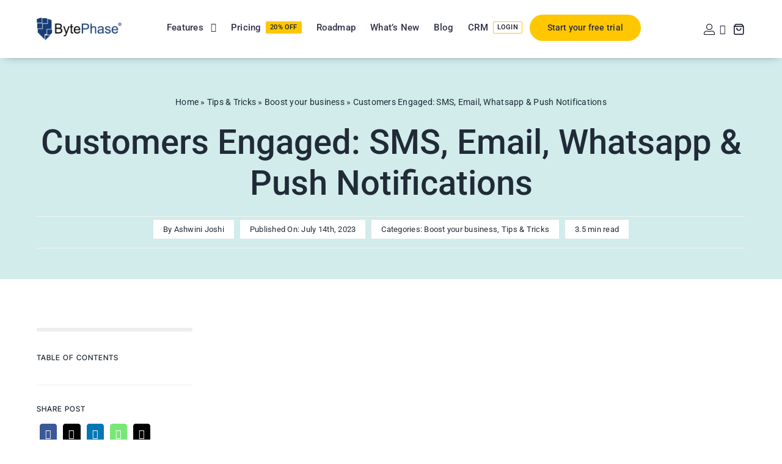

--- FILE ---
content_type: text/html; charset=UTF-8
request_url: https://bytephase.com/blog/customers-engaged-sms-email-whatsapp-push-notifications/
body_size: 71218
content:
<!DOCTYPE html>
<html class="avada-html-layout-wide avada-html-header-position-top avada-is-100-percent-template" lang="en-US" prefix="og: http://ogp.me/ns# fb: http://ogp.me/ns/fb#">
<head>
	<meta http-equiv="X-UA-Compatible" content="IE=edge" />
	<meta http-equiv="Content-Type" content="text/html; charset=utf-8"/>
	<meta name="viewport" content="width=device-width, initial-scale=1" />
	<meta name='robots' content='index, follow, max-image-preview:large, max-snippet:-1, max-video-preview:-1' />
<script>window._wca = window._wca || [];</script>
<!-- Google tag (gtag.js) consent mode dataLayer added by Site Kit -->
<script type="text/javascript" id="google_gtagjs-js-consent-mode-data-layer">
/* <![CDATA[ */
window.dataLayer = window.dataLayer || [];function gtag(){dataLayer.push(arguments);}
gtag('consent', 'default', {"ad_personalization":"denied","ad_storage":"denied","ad_user_data":"denied","analytics_storage":"denied","functionality_storage":"denied","security_storage":"denied","personalization_storage":"denied","region":["AT","BE","BG","CH","CY","CZ","DE","DK","EE","ES","FI","FR","GB","GR","HR","HU","IE","IS","IT","LI","LT","LU","LV","MT","NL","NO","PL","PT","RO","SE","SI","SK"],"wait_for_update":500});
window._googlesitekitConsentCategoryMap = {"statistics":["analytics_storage"],"marketing":["ad_storage","ad_user_data","ad_personalization"],"functional":["functionality_storage","security_storage"],"preferences":["personalization_storage"]};
window._googlesitekitConsents = {"ad_personalization":"denied","ad_storage":"denied","ad_user_data":"denied","analytics_storage":"denied","functionality_storage":"denied","security_storage":"denied","personalization_storage":"denied","region":["AT","BE","BG","CH","CY","CZ","DE","DK","EE","ES","FI","FR","GB","GR","HR","HU","IE","IS","IT","LI","LT","LU","LV","MT","NL","NO","PL","PT","RO","SE","SI","SK"],"wait_for_update":500};
/* ]]> */
</script>
<!-- End Google tag (gtag.js) consent mode dataLayer added by Site Kit -->

	<!-- This site is optimized with the Yoast SEO Premium plugin v26.4 (Yoast SEO v26.5) - https://yoast.com/wordpress/plugins/seo/ -->
	<title>Notifications: Boost Customer Communication Efficiently</title>
	<meta name="description" content="Discover how Notifications enhance customer communication in repair shops, boosting loyalty and minimizing abandoned repairs." />
	<link rel="canonical" href="https://bytephase.com/blog/customers-engaged-sms-email-whatsapp-push-notifications/" />
	<meta property="og:locale" content="en_US" />
	<meta property="og:type" content="article" />
	<meta property="og:title" content="Customers Engaged: SMS, Email, Whatsapp &amp; Push Notifications" />
	<meta property="og:description" content="Discover how Notifications enhance customer communication in repair shops, boosting loyalty and minimizing abandoned repairs." />
	<meta property="og:url" content="https://bytephase.com/blog/customers-engaged-sms-email-whatsapp-push-notifications/" />
	<meta property="og:site_name" content="Bytephase" />
	<meta property="article:publisher" content="https://www.facebook.com/bytephase" />
	<meta property="article:published_time" content="2023-07-14T18:34:21+00:00" />
	<meta property="article:modified_time" content="2025-12-09T11:06:57+00:00" />
	<meta property="og:image" content="https://bytephase.com/wp-content/uploads/2023/07/Frame-59.jpg" />
	<meta property="og:image:width" content="1000" />
	<meta property="og:image:height" content="400" />
	<meta property="og:image:type" content="image/jpeg" />
	<meta name="author" content="Ashwini Joshi" />
	<meta name="twitter:card" content="summary_large_image" />
	<meta name="twitter:creator" content="@bytephase" />
	<meta name="twitter:site" content="@bytephase" />
	<meta name="twitter:label1" content="Written by" />
	<meta name="twitter:data1" content="Ashwini Joshi" />
	<meta name="twitter:label2" content="Est. reading time" />
	<meta name="twitter:data2" content="4 minutes" />
	<script type="application/ld+json" class="yoast-schema-graph">{"@context":"https://schema.org","@graph":[{"@type":"Article","@id":"https://bytephase.com/blog/customers-engaged-sms-email-whatsapp-push-notifications/#article","isPartOf":{"@id":"https://bytephase.com/blog/customers-engaged-sms-email-whatsapp-push-notifications/"},"author":{"name":"Ashwini Joshi","@id":"https://bytephase.com/#/schema/person/862501a4702584c4c42081ca4e506cb1"},"headline":"Customers Engaged: SMS, Email, Whatsapp &#038; Push Notifications","datePublished":"2023-07-14T18:34:21+00:00","dateModified":"2025-12-09T11:06:57+00:00","mainEntityOfPage":{"@id":"https://bytephase.com/blog/customers-engaged-sms-email-whatsapp-push-notifications/"},"wordCount":4339,"publisher":{"@id":"https://bytephase.com/#organization"},"image":{"@id":"https://bytephase.com/blog/customers-engaged-sms-email-whatsapp-push-notifications/#primaryimage"},"thumbnailUrl":"https://bytephase.com/wp-content/uploads/2023/07/Frame-59.jpg","keywords":["blog","Blogs","Loyal Customers","Repair management software","Repair shop","small business"],"articleSection":["Boost your business","Tips &amp; Tricks"],"inLanguage":"en-US"},{"@type":"WebPage","@id":"https://bytephase.com/blog/customers-engaged-sms-email-whatsapp-push-notifications/","url":"https://bytephase.com/blog/customers-engaged-sms-email-whatsapp-push-notifications/","name":"Notifications: Boost Customer Communication Efficiently","isPartOf":{"@id":"https://bytephase.com/#website"},"primaryImageOfPage":{"@id":"https://bytephase.com/blog/customers-engaged-sms-email-whatsapp-push-notifications/#primaryimage"},"image":{"@id":"https://bytephase.com/blog/customers-engaged-sms-email-whatsapp-push-notifications/#primaryimage"},"thumbnailUrl":"https://bytephase.com/wp-content/uploads/2023/07/Frame-59.jpg","datePublished":"2023-07-14T18:34:21+00:00","dateModified":"2025-12-09T11:06:57+00:00","description":"Discover how Notifications enhance customer communication in repair shops, boosting loyalty and minimizing abandoned repairs.","breadcrumb":{"@id":"https://bytephase.com/blog/customers-engaged-sms-email-whatsapp-push-notifications/#breadcrumb"},"inLanguage":"en-US","potentialAction":[{"@type":"ReadAction","target":["https://bytephase.com/blog/customers-engaged-sms-email-whatsapp-push-notifications/"]}]},{"@type":"ImageObject","inLanguage":"en-US","@id":"https://bytephase.com/blog/customers-engaged-sms-email-whatsapp-push-notifications/#primaryimage","url":"https://bytephase.com/wp-content/uploads/2023/07/Frame-59.jpg","contentUrl":"https://bytephase.com/wp-content/uploads/2023/07/Frame-59.jpg","width":1000,"height":400,"caption":"Barcode"},{"@type":"BreadcrumbList","@id":"https://bytephase.com/blog/customers-engaged-sms-email-whatsapp-push-notifications/#breadcrumb","itemListElement":[{"@type":"ListItem","position":1,"name":"Home","item":"https://bytephase.com/"},{"@type":"ListItem","position":2,"name":"Tips &amp; Tricks","item":"https://bytephase.com/blog/category/tips-tricks/"},{"@type":"ListItem","position":3,"name":"Boost your business","item":"https://bytephase.com/blog/category/tips-tricks/boost-your-business/"},{"@type":"ListItem","position":4,"name":"Customers Engaged: SMS, Email, Whatsapp &#038; Push Notifications"}]},{"@type":"WebSite","@id":"https://bytephase.com/#website","url":"https://bytephase.com/","name":"Bytephase","description":"All-In-One Repair Shop Management Software","publisher":{"@id":"https://bytephase.com/#organization"},"alternateName":"Repair Shop Management Software","potentialAction":[{"@type":"SearchAction","target":{"@type":"EntryPoint","urlTemplate":"https://bytephase.com/?s={search_term_string}"},"query-input":{"@type":"PropertyValueSpecification","valueRequired":true,"valueName":"search_term_string"}}],"inLanguage":"en-US"},{"@type":"Organization","@id":"https://bytephase.com/#organization","name":"BytePhase Technologies Private Limited","url":"https://bytephase.com/","logo":{"@type":"ImageObject","inLanguage":"en-US","@id":"https://bytephase.com/#/schema/logo/image/","url":"https://bytephase.com/wp-content/uploads/2023/06/BytePhase-Logo-Blue.png","contentUrl":"https://bytephase.com/wp-content/uploads/2023/06/BytePhase-Logo-Blue.png","width":600,"height":157,"caption":"BytePhase Technologies Private Limited"},"image":{"@id":"https://bytephase.com/#/schema/logo/image/"},"sameAs":["https://www.facebook.com/bytephase","https://x.com/bytephase","https://www.youtube.com/c/bytephase","https://www.instagram.com/bytephase"]},{"@type":"Person","@id":"https://bytephase.com/#/schema/person/862501a4702584c4c42081ca4e506cb1","name":"Ashwini Joshi","image":{"@type":"ImageObject","inLanguage":"en-US","@id":"https://bytephase.com/#/schema/person/image/","url":"https://secure.gravatar.com/avatar/b34339a54c3110bec965a34b7b07dd8fb3940ee2f6be5937e9415356aa43dad3?s=96&d=mm&r=g","contentUrl":"https://secure.gravatar.com/avatar/b34339a54c3110bec965a34b7b07dd8fb3940ee2f6be5937e9415356aa43dad3?s=96&d=mm&r=g","caption":"Ashwini Joshi"}}]}</script>
	<!-- / Yoast SEO Premium plugin. -->


<link rel='dns-prefetch' href='//apis.google.com' />
<link rel='dns-prefetch' href='//stats.wp.com' />
<link rel='dns-prefetch' href='//www.googletagmanager.com' />
								<link rel="icon" href="https://bytephase.com/wp-content/uploads/2022/09/cropped-Favicon.png" type="image/png" />
		
					<!-- Apple Touch Icon -->
						<link rel="apple-touch-icon" sizes="180x180" href="https://bytephase.com/wp-content/uploads/2022/09/cropped-Favicon.png" type="image/png">
		
					<!-- Android Icon -->
						<link rel="icon" sizes="192x192" href="https://bytephase.com/wp-content/uploads/2022/09/cropped-Favicon.png" type="image/png">
		
					<!-- MS Edge Icon -->
						<meta name="msapplication-TileImage" content="https://bytephase.com/wp-content/uploads/2022/09/cropped-Favicon.png" type="image/png">
									<meta name="description" content="Introduction  

Enhancing Customer Communication in Repair Shop Management Software with SMS, Email, Whatsapp, and Push Notifications by Bytephase

Effective communication with customers is crucial for repair shops to establish trust, foster loyalty, and minimize abandoned repairs. To achieve this, various methods such as SMS, email, Whatsapp, and push notifications can be"/>
				
		<meta property="og:locale" content="en_US"/>
		<meta property="og:type" content="article"/>
		<meta property="og:site_name" content="Bytephase"/>
		<meta property="og:title" content="Notifications: Boost Customer Communication Efficiently"/>
				<meta property="og:description" content="Introduction  

Enhancing Customer Communication in Repair Shop Management Software with SMS, Email, Whatsapp, and Push Notifications by Bytephase

Effective communication with customers is crucial for repair shops to establish trust, foster loyalty, and minimize abandoned repairs. To achieve this, various methods such as SMS, email, Whatsapp, and push notifications can be"/>
				<meta property="og:url" content="https://bytephase.com/blog/customers-engaged-sms-email-whatsapp-push-notifications/"/>
										<meta property="article:published_time" content="2023-07-14T18:34:21+00:00"/>
							<meta property="article:modified_time" content="2025-12-09T11:06:57+00:00"/>
								<meta name="author" content="Ashwini Joshi"/>
								<meta property="og:image" content="https://bytephase.com/wp-content/uploads/2023/07/Frame-59.jpg"/>
		<meta property="og:image:width" content="1000"/>
		<meta property="og:image:height" content="400"/>
		<meta property="og:image:type" content="image/jpeg"/>
				<style id='wp-img-auto-sizes-contain-inline-css' type='text/css'>
img:is([sizes=auto i],[sizes^="auto," i]){contain-intrinsic-size:3000px 1500px}
/*# sourceURL=wp-img-auto-sizes-contain-inline-css */
</style>
<link rel='stylesheet' id='phonepe-styles-css' href='https://bytephase.com/wp-content/plugins/phonepe-payment-solutions/style.css?ver=6.9' type='text/css' media='all' />
<link rel='stylesheet' id='xoo-aff-style-css' href='https://bytephase.com/wp-content/plugins/easy-login-woocommerce/xoo-form-fields-fw/assets/css/xoo-aff-style.css?ver=2.1.0' type='text/css' media='all' />
<style id='xoo-aff-style-inline-css' type='text/css'>

.xoo-aff-input-group .xoo-aff-input-icon{
	background-color:  #eee;
	color:  #555;
	max-width: 40px;
	min-width: 40px;
	border-color:  #ccc;
	border-width: 1px;
	font-size: 14px;
}
.xoo-aff-group{
	margin-bottom: 15px;
}

.xoo-aff-group input[type="text"], .xoo-aff-group input[type="password"], .xoo-aff-group input[type="email"], .xoo-aff-group input[type="number"], .xoo-aff-group select, .xoo-aff-group select + .select2, .xoo-aff-group input[type="tel"], .xoo-aff-group input[type="file"]{
	background-color: #fff;
	color: #777;
	border-width: 1px;
	border-color: #cccccc;
	height: 50px;
}


.xoo-aff-group input[type="file"]{
	line-height: calc(50px - 13px);
}



.xoo-aff-group input[type="text"]::placeholder, .xoo-aff-group input[type="password"]::placeholder, .xoo-aff-group input[type="email"]::placeholder, .xoo-aff-group input[type="number"]::placeholder, .xoo-aff-group select::placeholder, .xoo-aff-group input[type="tel"]::placeholder, .xoo-aff-group .select2-selection__rendered, .xoo-aff-group .select2-container--default .select2-selection--single .select2-selection__rendered, .xoo-aff-group input[type="file"]::placeholder, .xoo-aff-group input::file-selector-button{
	color: #777;
}

.xoo-aff-group input[type="text"]:focus, .xoo-aff-group input[type="password"]:focus, .xoo-aff-group input[type="email"]:focus, .xoo-aff-group input[type="number"]:focus, .xoo-aff-group select:focus, .xoo-aff-group select + .select2:focus, .xoo-aff-group input[type="tel"]:focus, .xoo-aff-group input[type="file"]:focus{
	background-color: #ffffff;
	color: #000;
}

[placeholder]:focus::-webkit-input-placeholder{
	color: #000!important;
}


.xoo-aff-input-icon + input[type="text"], .xoo-aff-input-icon + input[type="password"], .xoo-aff-input-icon + input[type="email"], .xoo-aff-input-icon + input[type="number"], .xoo-aff-input-icon + select, .xoo-aff-input-icon + select + .select2,  .xoo-aff-input-icon + input[type="tel"], .xoo-aff-input-icon + input[type="file"]{
	border-bottom-left-radius: 0;
	border-top-left-radius: 0;
}


/*# sourceURL=xoo-aff-style-inline-css */
</style>
<link rel='stylesheet' id='xoo-aff-font-awesome5-css' href='https://bytephase.com/wp-content/plugins/easy-login-woocommerce/xoo-form-fields-fw/lib/fontawesome5/css/all.min.css?ver=6.9' type='text/css' media='all' />
<style id='woocommerce-inline-inline-css' type='text/css'>
.woocommerce form .form-row .required { visibility: visible; }
/*# sourceURL=woocommerce-inline-inline-css */
</style>
<link rel='stylesheet' id='wt-smart-coupon-for-woo-css' href='https://bytephase.com/wp-content/plugins/wt-smart-coupons-for-woocommerce/public/css/wt-smart-coupon-public.css?ver=2.2.4' type='text/css' media='all' />
<link rel='stylesheet' id='xoo-el-style-css' href='https://bytephase.com/wp-content/plugins/easy-login-woocommerce/assets/css/xoo-el-style.css?ver=3.0.3' type='text/css' media='all' />
<style id='xoo-el-style-inline-css' type='text/css'>

	.xoo-el-form-container button.btn.button.xoo-el-action-btn{
		background-color: #2f304a;
		color: #ffffff;
		font-weight: 600;
		font-size: 15px;
		height: 40px;
	}

.xoo-el-container:not(.xoo-el-style-slider) .xoo-el-inmodal{
	max-width: 450px;
	max-height: 500px;
}

.xoo-el-style-slider .xoo-el-modal{
	transform: translateX(450px);
	max-width: 450px;
}


.xoo-el-main, .xoo-el-main a , .xoo-el-main label{
	color: #2f304a;
}
.xoo-el-srcont{
	background-color: #ffffff;
}
.xoo-el-form-container ul.xoo-el-tabs li.xoo-el-active {
	background-color: #2f304a;
	color: #ffffff;
}
.xoo-el-form-container ul.xoo-el-tabs li{
	background-color: #eeeeee;
	color: #2f304a;
	font-size: 16px;
	padding: 12px 20px;
}
.xoo-el-main{
	padding: 20px 20px 0px 20px;
}

.xoo-el-form-container button.xoo-el-action-btn:not(.button){
    font-weight: 600;
    font-size: 15px;
}



	.xoo-el-modal:before {
		vertical-align: middle;
	}

	.xoo-el-style-slider .xoo-el-srcont {
		justify-content: center;
	}

	.xoo-el-style-slider .xoo-el-main{
		padding-top: 10px;
		padding-bottom: 10px; 
	}





.xoo-el-popup-active .xoo-el-opac{
    opacity: 0.7;
    background-color: #000000;
}





/*# sourceURL=xoo-el-style-inline-css */
</style>
<link rel='stylesheet' id='xoo-el-fonts-css' href='https://bytephase.com/wp-content/plugins/easy-login-woocommerce/assets/css/xoo-el-fonts.css?ver=3.0.3' type='text/css' media='all' />
<link rel='stylesheet' id='brands-styles-css' href='https://bytephase.com/wp-content/plugins/woocommerce/assets/css/brands.css?ver=10.3.6' type='text/css' media='all' />
<link rel='stylesheet' id='xoo-sl-style-css' href='https://bytephase.com/wp-content/plugins/social-login-woocommerce/assets/css/xoo-sl-style.css?ver=1.1' type='text/css' media='all' />
<style id='xoo-sl-style-inline-css' type='text/css'>

.xoo-sl-facebook-btn{
	background-color: #4267b2;
	color: #ffffff;
}

.xoo-sl-google-btn{
	background-color: #dd4c40;
	color: #ffffff;
}

.xoo-sl-social-btn{
	font-size: 12px;
	max-width: 180px;
	height: 40px;
	line-height: 40px;
	border-radius: 6px;
}


	.xoo-sl-btns-container{
		display: flex;
		align-items: center;
		justify-content: center;
		flex-wrap: wrap;
	}


/*# sourceURL=xoo-sl-style-inline-css */
</style>
<link rel='stylesheet' id='yith_welrp_css-css' href='https://bytephase.com/wp-content/plugins/yith-easy-login-register-popup-for-woocommerce/assets/css/popup-style.css?ver=1.33.0' type='text/css' media='all' />
<style id='yith_welrp_css-inline-css' type='text/css'>
:root {--ywelrp-popup-background: #ffffff;--ywelrp-popup-color: #1a1a1a;--ywelrp-link-color: #007acc;--ywelrp-link-color-hover: #686868;--ywelrp-overlay-color: rgba(0,0,0,0.5);--ywelrp-header-background: #ffffff;--ywelrp-button-background-color: rgb(47,48,74);--ywelrp-button-background-color-hover: rgb(41,42,65);--ywelrp-button-border-color: rgb(41,42,65);--ywelrp-button-border-color-hover: rgb(41,42,65);--ywelrp-button-label-color: #ffffff;--ywelrp-button-label-color-hover: #ffffff;--ywelrp-blur-effect: blur(2px);}#yith-welrp-google-button{background:#cf4332;border-color:#cf4332;color:#ffffff;}
            .yith-welrp-social:hover #yith-welrp-google-button{background:#a83a2b;border-color:#a83a2b;color:#ffffff;}
/*# sourceURL=yith_welrp_css-inline-css */
</style>
<link rel='stylesheet' id='yith_welrp_animate-css' href='https://bytephase.com/wp-content/plugins/yith-easy-login-register-popup-for-woocommerce/assets/css/animate.min.css?ver=1.33.0' type='text/css' media='all' />
<link rel='stylesheet' id='yith_ywsbs_frontend-css' href='https://bytephase.com/wp-content/plugins/yith-woocommerce-subscription-premium/assets/css/frontend.css?ver=3.1.0' type='text/css' media='all' />
<style id='yith_ywsbs_frontend-inline-css' type='text/css'>
.ywsbs-signup-fee{color:#467484;}.ywsbs-trial-period{color:#467484;}span.status.active{ color:rgb(47,48,74);} span.status.paused{ color:#34495e;} span.status.pending{ color:#d38a0b;} span.status.overdue{ color:#d35400;} span.status.trial{ color:#8e44ad;} span.status.cancelled{ color:#c0392b;} span.status.expired{ color:#bdc3c7;} span.status.suspended{ color:#e74c3c;} 
/*# sourceURL=yith_ywsbs_frontend-inline-css */
</style>
<link rel='stylesheet' id='fusion-dynamic-css-css' href='https://bytephase.com/wp-content/uploads/fusion-styles/88fd220708a4d884ef358582471e59f1.min.css?ver=3.14.2' type='text/css' media='all' />
<link rel='stylesheet' id='avada-fullwidth-md-css' href='https://bytephase.com/wp-content/plugins/fusion-builder/assets/css/media/fullwidth-md.min.css?ver=3.14' type='text/css' media='only screen and (max-width: 1200px)' />
<link rel='stylesheet' id='avada-fullwidth-sm-css' href='https://bytephase.com/wp-content/plugins/fusion-builder/assets/css/media/fullwidth-sm.min.css?ver=3.14' type='text/css' media='only screen and (max-width: 880px)' />
<link rel='stylesheet' id='avada-icon-md-css' href='https://bytephase.com/wp-content/plugins/fusion-builder/assets/css/media/icon-md.min.css?ver=3.14' type='text/css' media='only screen and (max-width: 1200px)' />
<link rel='stylesheet' id='avada-icon-sm-css' href='https://bytephase.com/wp-content/plugins/fusion-builder/assets/css/media/icon-sm.min.css?ver=3.14' type='text/css' media='only screen and (max-width: 880px)' />
<link rel='stylesheet' id='avada-grid-md-css' href='https://bytephase.com/wp-content/plugins/fusion-builder/assets/css/media/grid-md.min.css?ver=7.14.2' type='text/css' media='only screen and (max-width: 1200px)' />
<link rel='stylesheet' id='avada-grid-sm-css' href='https://bytephase.com/wp-content/plugins/fusion-builder/assets/css/media/grid-sm.min.css?ver=7.14.2' type='text/css' media='only screen and (max-width: 880px)' />
<link rel='stylesheet' id='avada-image-md-css' href='https://bytephase.com/wp-content/plugins/fusion-builder/assets/css/media/image-md.min.css?ver=7.14.2' type='text/css' media='only screen and (max-width: 1200px)' />
<link rel='stylesheet' id='avada-image-sm-css' href='https://bytephase.com/wp-content/plugins/fusion-builder/assets/css/media/image-sm.min.css?ver=7.14.2' type='text/css' media='only screen and (max-width: 880px)' />
<link rel='stylesheet' id='avada-person-md-css' href='https://bytephase.com/wp-content/plugins/fusion-builder/assets/css/media/person-md.min.css?ver=7.14.2' type='text/css' media='only screen and (max-width: 1200px)' />
<link rel='stylesheet' id='avada-person-sm-css' href='https://bytephase.com/wp-content/plugins/fusion-builder/assets/css/media/person-sm.min.css?ver=7.14.2' type='text/css' media='only screen and (max-width: 880px)' />
<link rel='stylesheet' id='avada-section-separator-md-css' href='https://bytephase.com/wp-content/plugins/fusion-builder/assets/css/media/section-separator-md.min.css?ver=3.14' type='text/css' media='only screen and (max-width: 1200px)' />
<link rel='stylesheet' id='avada-section-separator-sm-css' href='https://bytephase.com/wp-content/plugins/fusion-builder/assets/css/media/section-separator-sm.min.css?ver=3.14' type='text/css' media='only screen and (max-width: 880px)' />
<link rel='stylesheet' id='avada-social-sharing-md-css' href='https://bytephase.com/wp-content/plugins/fusion-builder/assets/css/media/social-sharing-md.min.css?ver=7.14.2' type='text/css' media='only screen and (max-width: 1200px)' />
<link rel='stylesheet' id='avada-social-sharing-sm-css' href='https://bytephase.com/wp-content/plugins/fusion-builder/assets/css/media/social-sharing-sm.min.css?ver=7.14.2' type='text/css' media='only screen and (max-width: 880px)' />
<link rel='stylesheet' id='avada-social-links-md-css' href='https://bytephase.com/wp-content/plugins/fusion-builder/assets/css/media/social-links-md.min.css?ver=7.14.2' type='text/css' media='only screen and (max-width: 1200px)' />
<link rel='stylesheet' id='avada-social-links-sm-css' href='https://bytephase.com/wp-content/plugins/fusion-builder/assets/css/media/social-links-sm.min.css?ver=7.14.2' type='text/css' media='only screen and (max-width: 880px)' />
<link rel='stylesheet' id='avada-tabs-lg-min-css' href='https://bytephase.com/wp-content/plugins/fusion-builder/assets/css/media/tabs-lg-min.min.css?ver=7.14.2' type='text/css' media='only screen and (min-width: 1200px)' />
<link rel='stylesheet' id='avada-tabs-lg-max-css' href='https://bytephase.com/wp-content/plugins/fusion-builder/assets/css/media/tabs-lg-max.min.css?ver=7.14.2' type='text/css' media='only screen and (max-width: 1200px)' />
<link rel='stylesheet' id='avada-tabs-md-css' href='https://bytephase.com/wp-content/plugins/fusion-builder/assets/css/media/tabs-md.min.css?ver=7.14.2' type='text/css' media='only screen and (max-width: 1200px)' />
<link rel='stylesheet' id='avada-tabs-sm-css' href='https://bytephase.com/wp-content/plugins/fusion-builder/assets/css/media/tabs-sm.min.css?ver=7.14.2' type='text/css' media='only screen and (max-width: 880px)' />
<link rel='stylesheet' id='awb-text-md-css' href='https://bytephase.com/wp-content/plugins/fusion-builder/assets/css/media/text-md.min.css?ver=3.14' type='text/css' media='only screen and (max-width: 1200px)' />
<link rel='stylesheet' id='awb-text-sm-css' href='https://bytephase.com/wp-content/plugins/fusion-builder/assets/css/media/text-sm.min.css?ver=3.14' type='text/css' media='only screen and (max-width: 880px)' />
<link rel='stylesheet' id='awb-title-md-css' href='https://bytephase.com/wp-content/plugins/fusion-builder/assets/css/media/title-md.min.css?ver=3.14' type='text/css' media='only screen and (max-width: 1200px)' />
<link rel='stylesheet' id='awb-title-sm-css' href='https://bytephase.com/wp-content/plugins/fusion-builder/assets/css/media/title-sm.min.css?ver=3.14' type='text/css' media='only screen and (max-width: 880px)' />
<link rel='stylesheet' id='awb-woo-cart-totals-md-css' href='https://bytephase.com/wp-content/plugins/fusion-builder/assets/css/media/woo-cart-totals-md.min.css?ver=3.14' type='text/css' media='only screen and (max-width: 1200px)' />
<link rel='stylesheet' id='awb-woo-cart-totals-sm-css' href='https://bytephase.com/wp-content/plugins/fusion-builder/assets/css/media/woo-cart-totals-sm.min.css?ver=3.14' type='text/css' media='only screen and (max-width: 880px)' />
<link rel='stylesheet' id='awb-post-card-image-sm-css' href='https://bytephase.com/wp-content/plugins/fusion-builder/assets/css/media/post-card-image-sm.min.css?ver=3.14' type='text/css' media='only screen and (max-width: 880px)' />
<link rel='stylesheet' id='avada-max-sh-cbp-woo-quick-view-css' href='https://bytephase.com/wp-content/themes/Avada/assets/css/media/max-sh-cbp-woo-quick-view.min.css?ver=7.14.2' type='text/css' media='only screen and (max-width: 1200px)' />
<link rel='stylesheet' id='avada-min-sh-cbp-woo-quick-view-css' href='https://bytephase.com/wp-content/themes/Avada/assets/css/media/min-sh-cbp-woo-quick-view.min.css?ver=7.14.2' type='text/css' media='only screen and (min-width: 1200px)' />
<link rel='stylesheet' id='avada-swiper-md-css' href='https://bytephase.com/wp-content/plugins/fusion-builder/assets/css/media/swiper-md.min.css?ver=7.14.2' type='text/css' media='only screen and (max-width: 1200px)' />
<link rel='stylesheet' id='avada-swiper-sm-css' href='https://bytephase.com/wp-content/plugins/fusion-builder/assets/css/media/swiper-sm.min.css?ver=7.14.2' type='text/css' media='only screen and (max-width: 880px)' />
<link rel='stylesheet' id='avada-post-cards-md-css' href='https://bytephase.com/wp-content/plugins/fusion-builder/assets/css/media/post-cards-md.min.css?ver=7.14.2' type='text/css' media='only screen and (max-width: 1200px)' />
<link rel='stylesheet' id='avada-post-cards-sm-css' href='https://bytephase.com/wp-content/plugins/fusion-builder/assets/css/media/post-cards-sm.min.css?ver=7.14.2' type='text/css' media='only screen and (max-width: 880px)' />
<link rel='stylesheet' id='avada-facebook-page-md-css' href='https://bytephase.com/wp-content/plugins/fusion-builder/assets/css/media/facebook-page-md.min.css?ver=7.14.2' type='text/css' media='only screen and (max-width: 1200px)' />
<link rel='stylesheet' id='avada-facebook-page-sm-css' href='https://bytephase.com/wp-content/plugins/fusion-builder/assets/css/media/facebook-page-sm.min.css?ver=7.14.2' type='text/css' media='only screen and (max-width: 880px)' />
<link rel='stylesheet' id='avada-twitter-timeline-md-css' href='https://bytephase.com/wp-content/plugins/fusion-builder/assets/css/media/twitter-timeline-md.min.css?ver=7.14.2' type='text/css' media='only screen and (max-width: 1200px)' />
<link rel='stylesheet' id='avada-twitter-timeline-sm-css' href='https://bytephase.com/wp-content/plugins/fusion-builder/assets/css/media/twitter-timeline-sm.min.css?ver=7.14.2' type='text/css' media='only screen and (max-width: 880px)' />
<link rel='stylesheet' id='avada-flickr-md-css' href='https://bytephase.com/wp-content/plugins/fusion-builder/assets/css/media/flickr-md.min.css?ver=7.14.2' type='text/css' media='only screen and (max-width: 1200px)' />
<link rel='stylesheet' id='avada-flickr-sm-css' href='https://bytephase.com/wp-content/plugins/fusion-builder/assets/css/media/flickr-sm.min.css?ver=7.14.2' type='text/css' media='only screen and (max-width: 880px)' />
<link rel='stylesheet' id='avada-tagcloud-md-css' href='https://bytephase.com/wp-content/plugins/fusion-builder/assets/css/media/tagcloud-md.min.css?ver=7.14.2' type='text/css' media='only screen and (max-width: 1200px)' />
<link rel='stylesheet' id='avada-tagcloud-sm-css' href='https://bytephase.com/wp-content/plugins/fusion-builder/assets/css/media/tagcloud-sm.min.css?ver=7.14.2' type='text/css' media='only screen and (max-width: 880px)' />
<link rel='stylesheet' id='avada-instagram-md-css' href='https://bytephase.com/wp-content/plugins/fusion-builder/assets/css/media/instagram-md.min.css?ver=7.14.2' type='text/css' media='only screen and (max-width: 1200px)' />
<link rel='stylesheet' id='avada-instagram-sm-css' href='https://bytephase.com/wp-content/plugins/fusion-builder/assets/css/media/instagram-sm.min.css?ver=7.14.2' type='text/css' media='only screen and (max-width: 880px)' />
<link rel='stylesheet' id='awb-meta-md-css' href='https://bytephase.com/wp-content/plugins/fusion-builder/assets/css/media/meta-md.min.css?ver=7.14.2' type='text/css' media='only screen and (max-width: 1200px)' />
<link rel='stylesheet' id='awb-meta-sm-css' href='https://bytephase.com/wp-content/plugins/fusion-builder/assets/css/media/meta-sm.min.css?ver=7.14.2' type='text/css' media='only screen and (max-width: 880px)' />
<link rel='stylesheet' id='avada-woo-reviews-sm-css' href='https://bytephase.com/wp-content/plugins/fusion-builder/assets/css/media/woo-reviews-sm.min.css?ver=7.14.2' type='text/css' media='only screen and (max-width: 880px)' />
<link rel='stylesheet' id='avada-max-sh-cbp-woo-tabs-css' href='https://bytephase.com/wp-content/themes/Avada/assets/css/media/max-sh-cbp-woo-tabs.min.css?ver=7.14.2' type='text/css' media='only screen and (max-width: 1200px)' />
<link rel='stylesheet' id='avada-woo-notices-sm-css' href='https://bytephase.com/wp-content/plugins/fusion-builder/assets/css/media/woo-notices-sm.min.css?ver=7.14.2' type='text/css' media='only screen and (max-width: 880px)' />
<link rel='stylesheet' id='awb-layout-colums-md-css' href='https://bytephase.com/wp-content/plugins/fusion-builder/assets/css/media/layout-columns-md.min.css?ver=3.14' type='text/css' media='only screen and (max-width: 1200px)' />
<link rel='stylesheet' id='awb-layout-colums-sm-css' href='https://bytephase.com/wp-content/plugins/fusion-builder/assets/css/media/layout-columns-sm.min.css?ver=3.14' type='text/css' media='only screen and (max-width: 880px)' />
<link rel='stylesheet' id='avada-max-1c-css' href='https://bytephase.com/wp-content/themes/Avada/assets/css/media/max-1c.min.css?ver=7.14.2' type='text/css' media='only screen and (max-width: 640px)' />
<link rel='stylesheet' id='avada-max-2c-css' href='https://bytephase.com/wp-content/themes/Avada/assets/css/media/max-2c.min.css?ver=7.14.2' type='text/css' media='only screen and (max-width: 712px)' />
<link rel='stylesheet' id='avada-min-2c-max-3c-css' href='https://bytephase.com/wp-content/themes/Avada/assets/css/media/min-2c-max-3c.min.css?ver=7.14.2' type='text/css' media='only screen and (min-width: 712px) and (max-width: 784px)' />
<link rel='stylesheet' id='avada-min-3c-max-4c-css' href='https://bytephase.com/wp-content/themes/Avada/assets/css/media/min-3c-max-4c.min.css?ver=7.14.2' type='text/css' media='only screen and (min-width: 784px) and (max-width: 856px)' />
<link rel='stylesheet' id='avada-min-4c-max-5c-css' href='https://bytephase.com/wp-content/themes/Avada/assets/css/media/min-4c-max-5c.min.css?ver=7.14.2' type='text/css' media='only screen and (min-width: 856px) and (max-width: 928px)' />
<link rel='stylesheet' id='avada-min-5c-max-6c-css' href='https://bytephase.com/wp-content/themes/Avada/assets/css/media/min-5c-max-6c.min.css?ver=7.14.2' type='text/css' media='only screen and (min-width: 928px) and (max-width: 1000px)' />
<link rel='stylesheet' id='avada-min-shbp-css' href='https://bytephase.com/wp-content/themes/Avada/assets/css/media/min-shbp.min.css?ver=7.14.2' type='text/css' media='only screen and (min-width: 1201px)' />
<link rel='stylesheet' id='avada-max-shbp-css' href='https://bytephase.com/wp-content/themes/Avada/assets/css/media/max-shbp.min.css?ver=7.14.2' type='text/css' media='only screen and (max-width: 1200px)' />
<link rel='stylesheet' id='avada-max-sh-shbp-css' href='https://bytephase.com/wp-content/themes/Avada/assets/css/media/max-sh-shbp.min.css?ver=7.14.2' type='text/css' media='only screen and (max-width: 1200px)' />
<link rel='stylesheet' id='avada-min-768-max-1024-p-css' href='https://bytephase.com/wp-content/themes/Avada/assets/css/media/min-768-max-1024-p.min.css?ver=7.14.2' type='text/css' media='only screen and (min-device-width: 768px) and (max-device-width: 1024px) and (orientation: portrait)' />
<link rel='stylesheet' id='avada-min-768-max-1024-l-css' href='https://bytephase.com/wp-content/themes/Avada/assets/css/media/min-768-max-1024-l.min.css?ver=7.14.2' type='text/css' media='only screen and (min-device-width: 768px) and (max-device-width: 1024px) and (orientation: landscape)' />
<link rel='stylesheet' id='avada-max-sh-cbp-css' href='https://bytephase.com/wp-content/themes/Avada/assets/css/media/max-sh-cbp.min.css?ver=7.14.2' type='text/css' media='only screen and (max-width: 1200px)' />
<link rel='stylesheet' id='avada-max-sh-sbp-css' href='https://bytephase.com/wp-content/themes/Avada/assets/css/media/max-sh-sbp.min.css?ver=7.14.2' type='text/css' media='only screen and (max-width: 800px)' />
<link rel='stylesheet' id='avada-max-sh-640-css' href='https://bytephase.com/wp-content/themes/Avada/assets/css/media/max-sh-640.min.css?ver=7.14.2' type='text/css' media='only screen and (max-width: 640px)' />
<link rel='stylesheet' id='avada-max-shbp-18-css' href='https://bytephase.com/wp-content/themes/Avada/assets/css/media/max-shbp-18.min.css?ver=7.14.2' type='text/css' media='only screen and (max-width: 1182px)' />
<link rel='stylesheet' id='avada-max-shbp-32-css' href='https://bytephase.com/wp-content/themes/Avada/assets/css/media/max-shbp-32.min.css?ver=7.14.2' type='text/css' media='only screen and (max-width: 1168px)' />
<link rel='stylesheet' id='avada-min-sh-cbp-css' href='https://bytephase.com/wp-content/themes/Avada/assets/css/media/min-sh-cbp.min.css?ver=7.14.2' type='text/css' media='only screen and (min-width: 1200px)' />
<link rel='stylesheet' id='avada-max-640-css' href='https://bytephase.com/wp-content/themes/Avada/assets/css/media/max-640.min.css?ver=7.14.2' type='text/css' media='only screen and (max-device-width: 640px)' />
<link rel='stylesheet' id='avada-max-main-css' href='https://bytephase.com/wp-content/themes/Avada/assets/css/media/max-main.min.css?ver=7.14.2' type='text/css' media='only screen and (max-width: 1000px)' />
<link rel='stylesheet' id='avada-max-cbp-css' href='https://bytephase.com/wp-content/themes/Avada/assets/css/media/max-cbp.min.css?ver=7.14.2' type='text/css' media='only screen and (max-width: 1200px)' />
<link rel='stylesheet' id='fb-max-sh-cbp-css' href='https://bytephase.com/wp-content/plugins/fusion-builder/assets/css/media/max-sh-cbp.min.css?ver=3.14' type='text/css' media='only screen and (max-width: 1200px)' />
<link rel='stylesheet' id='fb-min-768-max-1024-p-css' href='https://bytephase.com/wp-content/plugins/fusion-builder/assets/css/media/min-768-max-1024-p.min.css?ver=3.14' type='text/css' media='only screen and (min-device-width: 768px) and (max-device-width: 1024px) and (orientation: portrait)' />
<link rel='stylesheet' id='fb-max-640-css' href='https://bytephase.com/wp-content/plugins/fusion-builder/assets/css/media/max-640.min.css?ver=3.14' type='text/css' media='only screen and (max-device-width: 640px)' />
<link rel='stylesheet' id='fb-max-1c-css' href='https://bytephase.com/wp-content/plugins/fusion-builder/assets/css/media/max-1c.css?ver=3.14' type='text/css' media='only screen and (max-width: 640px)' />
<link rel='stylesheet' id='fb-max-2c-css' href='https://bytephase.com/wp-content/plugins/fusion-builder/assets/css/media/max-2c.css?ver=3.14' type='text/css' media='only screen and (max-width: 712px)' />
<link rel='stylesheet' id='fb-min-2c-max-3c-css' href='https://bytephase.com/wp-content/plugins/fusion-builder/assets/css/media/min-2c-max-3c.css?ver=3.14' type='text/css' media='only screen and (min-width: 712px) and (max-width: 784px)' />
<link rel='stylesheet' id='fb-min-3c-max-4c-css' href='https://bytephase.com/wp-content/plugins/fusion-builder/assets/css/media/min-3c-max-4c.css?ver=3.14' type='text/css' media='only screen and (min-width: 784px) and (max-width: 856px)' />
<link rel='stylesheet' id='fb-min-4c-max-5c-css' href='https://bytephase.com/wp-content/plugins/fusion-builder/assets/css/media/min-4c-max-5c.css?ver=3.14' type='text/css' media='only screen and (min-width: 856px) and (max-width: 928px)' />
<link rel='stylesheet' id='fb-min-5c-max-6c-css' href='https://bytephase.com/wp-content/plugins/fusion-builder/assets/css/media/min-5c-max-6c.css?ver=3.14' type='text/css' media='only screen and (min-width: 928px) and (max-width: 1000px)' />
<link rel='stylesheet' id='avada-min-768-max-1024-woo-css' href='https://bytephase.com/wp-content/themes/Avada/assets/css/media/min-768-max-1024-woo.min.css?ver=7.14.2' type='text/css' media='only screen and (min-device-width: 768px) and (max-device-width: 1024px)' />
<link rel='stylesheet' id='avada-max-sh-640-woo-css' href='https://bytephase.com/wp-content/themes/Avada/assets/css/media/max-sh-640-woo.min.css?ver=7.14.2' type='text/css' media='only screen and (max-width: 640px)' />
<link rel='stylesheet' id='avada-max-sh-cbp-woo-css' href='https://bytephase.com/wp-content/themes/Avada/assets/css/media/max-sh-cbp-woo.min.css?ver=7.14.2' type='text/css' media='only screen and (max-width: 1200px)' />
<link rel='stylesheet' id='avada-min-sh-cbp-woo-css' href='https://bytephase.com/wp-content/themes/Avada/assets/css/media/min-sh-cbp-woo.min.css?ver=7.14.2' type='text/css' media='only screen and (min-width: 1200px)' />
<link rel='stylesheet' id='avada-off-canvas-md-css' href='https://bytephase.com/wp-content/plugins/fusion-builder/assets/css/media/off-canvas-md.min.css?ver=7.14.2' type='text/css' media='only screen and (max-width: 1200px)' />
<link rel='stylesheet' id='avada-off-canvas-sm-css' href='https://bytephase.com/wp-content/plugins/fusion-builder/assets/css/media/off-canvas-sm.min.css?ver=7.14.2' type='text/css' media='only screen and (max-width: 880px)' />
<script type="text/template" id="tmpl-variation-template">
	<div class="woocommerce-variation-description">{{{ data.variation.variation_description }}}</div>
	<div class="woocommerce-variation-price">{{{ data.variation.price_html }}}</div>
	<div class="woocommerce-variation-availability">{{{ data.variation.availability_html }}}</div>
</script>
<script type="text/template" id="tmpl-unavailable-variation-template">
	<p role="alert">Sorry, this product is unavailable. Please choose a different combination.</p>
</script>
<script type="text/javascript" src="https://bytephase.com/wp-includes/js/jquery/jquery.min.js?ver=3.7.1" id="jquery-core-js"></script>
<script type="text/javascript" id="xoo-aff-js-js-extra">
/* <![CDATA[ */
var xoo_aff_localize = {"adminurl":"https://bytephase.com/wp-admin/admin-ajax.php","password_strength":{"min_password_strength":3,"i18n_password_error":"Please enter a stronger password.","i18n_password_hint":"Hint: The password should be at least twelve characters long. To make it stronger, use upper and lower case letters, numbers, and symbols like ! &quot; ? $ % ^ &amp; )."}};
//# sourceURL=xoo-aff-js-js-extra
/* ]]> */
</script>
<script type="text/javascript" src="https://bytephase.com/wp-content/plugins/easy-login-woocommerce/xoo-form-fields-fw/assets/js/xoo-aff-js.js?ver=2.1.0" id="xoo-aff-js-js" defer="defer" data-wp-strategy="defer"></script>
<script type="text/javascript" src="https://bytephase.com/wp-content/plugins/woocommerce/assets/js/jquery-blockui/jquery.blockUI.min.js?ver=2.7.0-wc.10.3.6" id="wc-jquery-blockui-js" data-wp-strategy="defer"></script>
<script type="text/javascript" id="wc-add-to-cart-js-extra">
/* <![CDATA[ */
var wc_add_to_cart_params = {"ajax_url":"/wp-admin/admin-ajax.php","wc_ajax_url":"/?wc-ajax=%%endpoint%%","i18n_view_cart":"View cart","cart_url":"https://bytephase.com/cart/","is_cart":"","cart_redirect_after_add":"yes"};
//# sourceURL=wc-add-to-cart-js-extra
/* ]]> */
</script>
<script type="text/javascript" src="https://bytephase.com/wp-content/plugins/woocommerce/assets/js/frontend/add-to-cart.min.js?ver=10.3.6" id="wc-add-to-cart-js" defer="defer" data-wp-strategy="defer"></script>
<script type="text/javascript" src="https://bytephase.com/wp-content/plugins/woocommerce/assets/js/js-cookie/js.cookie.min.js?ver=2.1.4-wc.10.3.6" id="wc-js-cookie-js" defer="defer" data-wp-strategy="defer"></script>
<script type="text/javascript" id="woocommerce-js-extra">
/* <![CDATA[ */
var woocommerce_params = {"ajax_url":"/wp-admin/admin-ajax.php","wc_ajax_url":"/?wc-ajax=%%endpoint%%","i18n_password_show":"Show password","i18n_password_hide":"Hide password"};
//# sourceURL=woocommerce-js-extra
/* ]]> */
</script>
<script type="text/javascript" src="https://bytephase.com/wp-content/plugins/woocommerce/assets/js/frontend/woocommerce.min.js?ver=10.3.6" id="woocommerce-js" defer="defer" data-wp-strategy="defer"></script>
<script type="text/javascript" id="wt-smart-coupon-for-woo-js-extra">
/* <![CDATA[ */
var WTSmartCouponOBJ = {"ajaxurl":"https://bytephase.com/wp-admin/admin-ajax.php","wc_ajax_url":"https://bytephase.com/?wc-ajax=","nonces":{"public":"27b3969da0","apply_coupon":"531daab088"},"labels":{"please_wait":"Please wait...","choose_variation":"Please choose a variation","error":"Error !!!"},"shipping_method":[],"payment_method":"","is_cart":""};
//# sourceURL=wt-smart-coupon-for-woo-js-extra
/* ]]> */
</script>
<script type="text/javascript" src="https://bytephase.com/wp-content/plugins/wt-smart-coupons-for-woocommerce/public/js/wt-smart-coupon-public.js?ver=2.2.4" id="wt-smart-coupon-for-woo-js"></script>
<script type="text/javascript" src="https://apis.google.com/js/platform.js?ver=6.9" id="google-social-login-js"></script>
<script type="text/javascript" src="https://bytephase.com/wp-includes/js/underscore.min.js?ver=1.13.7" id="underscore-js"></script>
<script type="text/javascript" id="wp-util-js-extra">
/* <![CDATA[ */
var _wpUtilSettings = {"ajax":{"url":"/wp-admin/admin-ajax.php"}};
//# sourceURL=wp-util-js-extra
/* ]]> */
</script>
<script type="text/javascript" src="https://bytephase.com/wp-includes/js/wp-util.min.js?ver=6.9" id="wp-util-js"></script>
<script type="text/javascript" src="https://stats.wp.com/s-202604.js" id="woocommerce-analytics-js" defer="defer" data-wp-strategy="defer"></script>
<script type="text/javascript" src="https://bytephase.com/wp-content/plugins/phonepe-payment-solutions/js/fp.min.js" id="minified_fingerprint_js-js"></script>
<script type="text/javascript" src="https://bytephase.com/wp-content/plugins/phonepe-payment-solutions/js/fingerprint.js" id="fingerprint_js-js"></script>

<!-- Google tag (gtag.js) snippet added by Site Kit -->
<!-- Google Analytics snippet added by Site Kit -->
<script type="text/javascript" src="https://www.googletagmanager.com/gtag/js?id=GT-P8287RG" id="google_gtagjs-js" async></script>
<script type="text/javascript" id="google_gtagjs-js-after">
/* <![CDATA[ */
window.dataLayer = window.dataLayer || [];function gtag(){dataLayer.push(arguments);}
gtag("set","linker",{"domains":["bytephase.com"]});
gtag("js", new Date());
gtag("set", "developer_id.dZTNiMT", true);
gtag("config", "GT-P8287RG");
//# sourceURL=google_gtagjs-js-after
/* ]]> */
</script>
<meta name="generator" content="Site Kit by Google 1.167.0" />	<style>img#wpstats{display:none}</style>
		<link rel="preload" href="https://bytephase.com/wp-content/uploads/fusion-gfonts/NGSnv5HMAFg6IuGlBNMjxJEL2VmU3NS7Z2mjPQ-aWy5S.woff2" as="font" type="font/woff2" crossorigin><link rel="preload" href="https://bytephase.com/wp-content/uploads/fusion-gfonts/KFO7CnqEu92Fr1ME7kSn66aGLdTylUAMa3yUBA.woff2" as="font" type="font/woff2" crossorigin><link rel="preload" href="https://bytephase.com/wp-content/uploads/fusion-gfonts/KFO7CnqEu92Fr1ME7kSn66aGLdTylUAMa3yUBA.woff2" as="font" type="font/woff2" crossorigin><link rel="preload" href="https://bytephase.com/wp-content/uploads/fusion-gfonts/KFO7CnqEu92Fr1ME7kSn66aGLdTylUAMa3yUBA.woff2" as="font" type="font/woff2" crossorigin><style type="text/css" id="css-fb-visibility">@media screen and (max-width: 880px){.fusion-no-small-visibility{display:none !important;}body .sm-text-align-center{text-align:center !important;}body .sm-text-align-left{text-align:left !important;}body .sm-text-align-right{text-align:right !important;}body .sm-text-align-justify{text-align:justify !important;}body .sm-flex-align-center{justify-content:center !important;}body .sm-flex-align-flex-start{justify-content:flex-start !important;}body .sm-flex-align-flex-end{justify-content:flex-end !important;}body .sm-mx-auto{margin-left:auto !important;margin-right:auto !important;}body .sm-ml-auto{margin-left:auto !important;}body .sm-mr-auto{margin-right:auto !important;}body .fusion-absolute-position-small{position:absolute;top:auto;width:100%;}.awb-sticky.awb-sticky-small{ position: sticky; top: var(--awb-sticky-offset,0); }}@media screen and (min-width: 881px) and (max-width: 1200px){.fusion-no-medium-visibility{display:none !important;}body .md-text-align-center{text-align:center !important;}body .md-text-align-left{text-align:left !important;}body .md-text-align-right{text-align:right !important;}body .md-text-align-justify{text-align:justify !important;}body .md-flex-align-center{justify-content:center !important;}body .md-flex-align-flex-start{justify-content:flex-start !important;}body .md-flex-align-flex-end{justify-content:flex-end !important;}body .md-mx-auto{margin-left:auto !important;margin-right:auto !important;}body .md-ml-auto{margin-left:auto !important;}body .md-mr-auto{margin-right:auto !important;}body .fusion-absolute-position-medium{position:absolute;top:auto;width:100%;}.awb-sticky.awb-sticky-medium{ position: sticky; top: var(--awb-sticky-offset,0); }}@media screen and (min-width: 1201px){.fusion-no-large-visibility{display:none !important;}body .lg-text-align-center{text-align:center !important;}body .lg-text-align-left{text-align:left !important;}body .lg-text-align-right{text-align:right !important;}body .lg-text-align-justify{text-align:justify !important;}body .lg-flex-align-center{justify-content:center !important;}body .lg-flex-align-flex-start{justify-content:flex-start !important;}body .lg-flex-align-flex-end{justify-content:flex-end !important;}body .lg-mx-auto{margin-left:auto !important;margin-right:auto !important;}body .lg-ml-auto{margin-left:auto !important;}body .lg-mr-auto{margin-right:auto !important;}body .fusion-absolute-position-large{position:absolute;top:auto;width:100%;}.awb-sticky.awb-sticky-large{ position: sticky; top: var(--awb-sticky-offset,0); }}</style>	<noscript><style>.woocommerce-product-gallery{ opacity: 1 !important; }</style></noscript>
			<script type="text/javascript">
			var doc = document.documentElement;
			doc.setAttribute( 'data-useragent', navigator.userAgent );
		</script>
		
	<link rel='stylesheet' id='wc-blocks-style-css' href='https://bytephase.com/wp-content/plugins/woocommerce/assets/client/blocks/wc-blocks.css?ver=wc-10.3.6' type='text/css' media='all' />
<style id='global-styles-inline-css' type='text/css'>
:root{--wp--preset--aspect-ratio--square: 1;--wp--preset--aspect-ratio--4-3: 4/3;--wp--preset--aspect-ratio--3-4: 3/4;--wp--preset--aspect-ratio--3-2: 3/2;--wp--preset--aspect-ratio--2-3: 2/3;--wp--preset--aspect-ratio--16-9: 16/9;--wp--preset--aspect-ratio--9-16: 9/16;--wp--preset--color--black: #000000;--wp--preset--color--cyan-bluish-gray: #abb8c3;--wp--preset--color--white: #ffffff;--wp--preset--color--pale-pink: #f78da7;--wp--preset--color--vivid-red: #cf2e2e;--wp--preset--color--luminous-vivid-orange: #ff6900;--wp--preset--color--luminous-vivid-amber: #fcb900;--wp--preset--color--light-green-cyan: #7bdcb5;--wp--preset--color--vivid-green-cyan: #00d084;--wp--preset--color--pale-cyan-blue: #8ed1fc;--wp--preset--color--vivid-cyan-blue: #0693e3;--wp--preset--color--vivid-purple: #9b51e0;--wp--preset--color--awb-color-1: #ffffff;--wp--preset--color--awb-color-2: #f8f5f2;--wp--preset--color--awb-color-3: #f2f3f5;--wp--preset--color--awb-color-4: #e2e2e2;--wp--preset--color--awb-color-5: #2f304a;--wp--preset--color--awb-color-6: #292a41;--wp--preset--color--awb-color-7: #ffffff;--wp--preset--color--awb-color-8: #191c2d;--wp--preset--color--awb-color-custom-1: #ffc700;--wp--preset--color--awb-color-custom-2: #3366cc;--wp--preset--color--awb-color-custom-3: #ffffff;--wp--preset--color--awb-color-custom-4: #f8c471;--wp--preset--color--awb-color-custom-5: #e9967a;--wp--preset--color--awb-color-custom-6: ;--wp--preset--color--awb-color-custom-7: #ff0000;--wp--preset--color--awb-color-custom-8: #ffffff;--wp--preset--color--awb-color-custom-9: #ffffff;--wp--preset--color--awb-color-custom-10: #efe9ae;--wp--preset--color--awb-color-custom-11: #ebfaf4;--wp--preset--color--awb-color-custom-12: #434566;--wp--preset--color--awb-color-custom-13: #a9a9a9;--wp--preset--color--awb-color-custom-14: rgba(117,117,117,0.58);--wp--preset--color--awb-color-custom-15: #000000;--wp--preset--color--awb-color-custom-16: #ffffff;--wp--preset--gradient--vivid-cyan-blue-to-vivid-purple: linear-gradient(135deg,rgb(6,147,227) 0%,rgb(155,81,224) 100%);--wp--preset--gradient--light-green-cyan-to-vivid-green-cyan: linear-gradient(135deg,rgb(122,220,180) 0%,rgb(0,208,130) 100%);--wp--preset--gradient--luminous-vivid-amber-to-luminous-vivid-orange: linear-gradient(135deg,rgb(252,185,0) 0%,rgb(255,105,0) 100%);--wp--preset--gradient--luminous-vivid-orange-to-vivid-red: linear-gradient(135deg,rgb(255,105,0) 0%,rgb(207,46,46) 100%);--wp--preset--gradient--very-light-gray-to-cyan-bluish-gray: linear-gradient(135deg,rgb(238,238,238) 0%,rgb(169,184,195) 100%);--wp--preset--gradient--cool-to-warm-spectrum: linear-gradient(135deg,rgb(74,234,220) 0%,rgb(151,120,209) 20%,rgb(207,42,186) 40%,rgb(238,44,130) 60%,rgb(251,105,98) 80%,rgb(254,248,76) 100%);--wp--preset--gradient--blush-light-purple: linear-gradient(135deg,rgb(255,206,236) 0%,rgb(152,150,240) 100%);--wp--preset--gradient--blush-bordeaux: linear-gradient(135deg,rgb(254,205,165) 0%,rgb(254,45,45) 50%,rgb(107,0,62) 100%);--wp--preset--gradient--luminous-dusk: linear-gradient(135deg,rgb(255,203,112) 0%,rgb(199,81,192) 50%,rgb(65,88,208) 100%);--wp--preset--gradient--pale-ocean: linear-gradient(135deg,rgb(255,245,203) 0%,rgb(182,227,212) 50%,rgb(51,167,181) 100%);--wp--preset--gradient--electric-grass: linear-gradient(135deg,rgb(202,248,128) 0%,rgb(113,206,126) 100%);--wp--preset--gradient--midnight: linear-gradient(135deg,rgb(2,3,129) 0%,rgb(40,116,252) 100%);--wp--preset--font-size--small: 12.75px;--wp--preset--font-size--medium: 20px;--wp--preset--font-size--large: 25.5px;--wp--preset--font-size--x-large: 42px;--wp--preset--font-size--normal: 17px;--wp--preset--font-size--xlarge: 34px;--wp--preset--font-size--huge: 51px;--wp--preset--spacing--20: 0.44rem;--wp--preset--spacing--30: 0.67rem;--wp--preset--spacing--40: 1rem;--wp--preset--spacing--50: 1.5rem;--wp--preset--spacing--60: 2.25rem;--wp--preset--spacing--70: 3.38rem;--wp--preset--spacing--80: 5.06rem;--wp--preset--shadow--natural: 6px 6px 9px rgba(0, 0, 0, 0.2);--wp--preset--shadow--deep: 12px 12px 50px rgba(0, 0, 0, 0.4);--wp--preset--shadow--sharp: 6px 6px 0px rgba(0, 0, 0, 0.2);--wp--preset--shadow--outlined: 6px 6px 0px -3px rgb(255, 255, 255), 6px 6px rgb(0, 0, 0);--wp--preset--shadow--crisp: 6px 6px 0px rgb(0, 0, 0);}:where(.is-layout-flex){gap: 0.5em;}:where(.is-layout-grid){gap: 0.5em;}body .is-layout-flex{display: flex;}.is-layout-flex{flex-wrap: wrap;align-items: center;}.is-layout-flex > :is(*, div){margin: 0;}body .is-layout-grid{display: grid;}.is-layout-grid > :is(*, div){margin: 0;}:where(.wp-block-columns.is-layout-flex){gap: 2em;}:where(.wp-block-columns.is-layout-grid){gap: 2em;}:where(.wp-block-post-template.is-layout-flex){gap: 1.25em;}:where(.wp-block-post-template.is-layout-grid){gap: 1.25em;}.has-black-color{color: var(--wp--preset--color--black) !important;}.has-cyan-bluish-gray-color{color: var(--wp--preset--color--cyan-bluish-gray) !important;}.has-white-color{color: var(--wp--preset--color--white) !important;}.has-pale-pink-color{color: var(--wp--preset--color--pale-pink) !important;}.has-vivid-red-color{color: var(--wp--preset--color--vivid-red) !important;}.has-luminous-vivid-orange-color{color: var(--wp--preset--color--luminous-vivid-orange) !important;}.has-luminous-vivid-amber-color{color: var(--wp--preset--color--luminous-vivid-amber) !important;}.has-light-green-cyan-color{color: var(--wp--preset--color--light-green-cyan) !important;}.has-vivid-green-cyan-color{color: var(--wp--preset--color--vivid-green-cyan) !important;}.has-pale-cyan-blue-color{color: var(--wp--preset--color--pale-cyan-blue) !important;}.has-vivid-cyan-blue-color{color: var(--wp--preset--color--vivid-cyan-blue) !important;}.has-vivid-purple-color{color: var(--wp--preset--color--vivid-purple) !important;}.has-black-background-color{background-color: var(--wp--preset--color--black) !important;}.has-cyan-bluish-gray-background-color{background-color: var(--wp--preset--color--cyan-bluish-gray) !important;}.has-white-background-color{background-color: var(--wp--preset--color--white) !important;}.has-pale-pink-background-color{background-color: var(--wp--preset--color--pale-pink) !important;}.has-vivid-red-background-color{background-color: var(--wp--preset--color--vivid-red) !important;}.has-luminous-vivid-orange-background-color{background-color: var(--wp--preset--color--luminous-vivid-orange) !important;}.has-luminous-vivid-amber-background-color{background-color: var(--wp--preset--color--luminous-vivid-amber) !important;}.has-light-green-cyan-background-color{background-color: var(--wp--preset--color--light-green-cyan) !important;}.has-vivid-green-cyan-background-color{background-color: var(--wp--preset--color--vivid-green-cyan) !important;}.has-pale-cyan-blue-background-color{background-color: var(--wp--preset--color--pale-cyan-blue) !important;}.has-vivid-cyan-blue-background-color{background-color: var(--wp--preset--color--vivid-cyan-blue) !important;}.has-vivid-purple-background-color{background-color: var(--wp--preset--color--vivid-purple) !important;}.has-black-border-color{border-color: var(--wp--preset--color--black) !important;}.has-cyan-bluish-gray-border-color{border-color: var(--wp--preset--color--cyan-bluish-gray) !important;}.has-white-border-color{border-color: var(--wp--preset--color--white) !important;}.has-pale-pink-border-color{border-color: var(--wp--preset--color--pale-pink) !important;}.has-vivid-red-border-color{border-color: var(--wp--preset--color--vivid-red) !important;}.has-luminous-vivid-orange-border-color{border-color: var(--wp--preset--color--luminous-vivid-orange) !important;}.has-luminous-vivid-amber-border-color{border-color: var(--wp--preset--color--luminous-vivid-amber) !important;}.has-light-green-cyan-border-color{border-color: var(--wp--preset--color--light-green-cyan) !important;}.has-vivid-green-cyan-border-color{border-color: var(--wp--preset--color--vivid-green-cyan) !important;}.has-pale-cyan-blue-border-color{border-color: var(--wp--preset--color--pale-cyan-blue) !important;}.has-vivid-cyan-blue-border-color{border-color: var(--wp--preset--color--vivid-cyan-blue) !important;}.has-vivid-purple-border-color{border-color: var(--wp--preset--color--vivid-purple) !important;}.has-vivid-cyan-blue-to-vivid-purple-gradient-background{background: var(--wp--preset--gradient--vivid-cyan-blue-to-vivid-purple) !important;}.has-light-green-cyan-to-vivid-green-cyan-gradient-background{background: var(--wp--preset--gradient--light-green-cyan-to-vivid-green-cyan) !important;}.has-luminous-vivid-amber-to-luminous-vivid-orange-gradient-background{background: var(--wp--preset--gradient--luminous-vivid-amber-to-luminous-vivid-orange) !important;}.has-luminous-vivid-orange-to-vivid-red-gradient-background{background: var(--wp--preset--gradient--luminous-vivid-orange-to-vivid-red) !important;}.has-very-light-gray-to-cyan-bluish-gray-gradient-background{background: var(--wp--preset--gradient--very-light-gray-to-cyan-bluish-gray) !important;}.has-cool-to-warm-spectrum-gradient-background{background: var(--wp--preset--gradient--cool-to-warm-spectrum) !important;}.has-blush-light-purple-gradient-background{background: var(--wp--preset--gradient--blush-light-purple) !important;}.has-blush-bordeaux-gradient-background{background: var(--wp--preset--gradient--blush-bordeaux) !important;}.has-luminous-dusk-gradient-background{background: var(--wp--preset--gradient--luminous-dusk) !important;}.has-pale-ocean-gradient-background{background: var(--wp--preset--gradient--pale-ocean) !important;}.has-electric-grass-gradient-background{background: var(--wp--preset--gradient--electric-grass) !important;}.has-midnight-gradient-background{background: var(--wp--preset--gradient--midnight) !important;}.has-small-font-size{font-size: var(--wp--preset--font-size--small) !important;}.has-medium-font-size{font-size: var(--wp--preset--font-size--medium) !important;}.has-large-font-size{font-size: var(--wp--preset--font-size--large) !important;}.has-x-large-font-size{font-size: var(--wp--preset--font-size--x-large) !important;}
/*# sourceURL=global-styles-inline-css */
</style>
<link rel='stylesheet' id='wp-block-library-css' href='https://bytephase.com/wp-includes/css/dist/block-library/style.min.css?ver=6.9' type='text/css' media='all' />
<style id='wp-block-library-inline-css' type='text/css'>
/*wp_block_styles_on_demand_placeholder:6970673066142*/
/*# sourceURL=wp-block-library-inline-css */
</style>
<style id='wp-block-library-theme-inline-css' type='text/css'>
.wp-block-audio :where(figcaption){color:#555;font-size:13px;text-align:center}.is-dark-theme .wp-block-audio :where(figcaption){color:#ffffffa6}.wp-block-audio{margin:0 0 1em}.wp-block-code{border:1px solid #ccc;border-radius:4px;font-family:Menlo,Consolas,monaco,monospace;padding:.8em 1em}.wp-block-embed :where(figcaption){color:#555;font-size:13px;text-align:center}.is-dark-theme .wp-block-embed :where(figcaption){color:#ffffffa6}.wp-block-embed{margin:0 0 1em}.blocks-gallery-caption{color:#555;font-size:13px;text-align:center}.is-dark-theme .blocks-gallery-caption{color:#ffffffa6}:root :where(.wp-block-image figcaption){color:#555;font-size:13px;text-align:center}.is-dark-theme :root :where(.wp-block-image figcaption){color:#ffffffa6}.wp-block-image{margin:0 0 1em}.wp-block-pullquote{border-bottom:4px solid;border-top:4px solid;color:currentColor;margin-bottom:1.75em}.wp-block-pullquote :where(cite),.wp-block-pullquote :where(footer),.wp-block-pullquote__citation{color:currentColor;font-size:.8125em;font-style:normal;text-transform:uppercase}.wp-block-quote{border-left:.25em solid;margin:0 0 1.75em;padding-left:1em}.wp-block-quote cite,.wp-block-quote footer{color:currentColor;font-size:.8125em;font-style:normal;position:relative}.wp-block-quote:where(.has-text-align-right){border-left:none;border-right:.25em solid;padding-left:0;padding-right:1em}.wp-block-quote:where(.has-text-align-center){border:none;padding-left:0}.wp-block-quote.is-large,.wp-block-quote.is-style-large,.wp-block-quote:where(.is-style-plain){border:none}.wp-block-search .wp-block-search__label{font-weight:700}.wp-block-search__button{border:1px solid #ccc;padding:.375em .625em}:where(.wp-block-group.has-background){padding:1.25em 2.375em}.wp-block-separator.has-css-opacity{opacity:.4}.wp-block-separator{border:none;border-bottom:2px solid;margin-left:auto;margin-right:auto}.wp-block-separator.has-alpha-channel-opacity{opacity:1}.wp-block-separator:not(.is-style-wide):not(.is-style-dots){width:100px}.wp-block-separator.has-background:not(.is-style-dots){border-bottom:none;height:1px}.wp-block-separator.has-background:not(.is-style-wide):not(.is-style-dots){height:2px}.wp-block-table{margin:0 0 1em}.wp-block-table td,.wp-block-table th{word-break:normal}.wp-block-table :where(figcaption){color:#555;font-size:13px;text-align:center}.is-dark-theme .wp-block-table :where(figcaption){color:#ffffffa6}.wp-block-video :where(figcaption){color:#555;font-size:13px;text-align:center}.is-dark-theme .wp-block-video :where(figcaption){color:#ffffffa6}.wp-block-video{margin:0 0 1em}:root :where(.wp-block-template-part.has-background){margin-bottom:0;margin-top:0;padding:1.25em 2.375em}
/*# sourceURL=/wp-includes/css/dist/block-library/theme.min.css */
</style>
<style id='classic-theme-styles-inline-css' type='text/css'>
/*! This file is auto-generated */
.wp-block-button__link{color:#fff;background-color:#32373c;border-radius:9999px;box-shadow:none;text-decoration:none;padding:calc(.667em + 2px) calc(1.333em + 2px);font-size:1.125em}.wp-block-file__button{background:#32373c;color:#fff;text-decoration:none}
/*# sourceURL=/wp-includes/css/classic-themes.min.css */
</style>
</head>

<body class="wp-singular post-template-default single single-post postid-12785 single-format-standard wp-theme-Avada theme-Avada woocommerce-no-js fusion-image-hovers fusion-pagination-sizing fusion-button_type-flat fusion-button_span-no fusion-button_gradient-linear avada-image-rollover-circle-yes avada-image-rollover-yes avada-image-rollover-direction-fade fusion-body ltr fusion-sticky-header no-tablet-sticky-header no-mobile-sticky-header no-mobile-slidingbar no-mobile-totop fusion-disable-outline fusion-sub-menu-slide mobile-logo-pos-left layout-wide-mode avada-has-boxed-modal-shadow- layout-scroll-offset-full avada-has-zero-margin-offset-top fusion-top-header menu-text-align-center fusion-woo-product-design-clean fusion-woo-shop-page-columns-3 fusion-woo-related-columns-3 fusion-woo-archive-page-columns-3 fusion-woocommerce-equal-heights avada-has-woo-gallery-disabled woo-sale-badge-circle woo-outofstock-badge-top_bar mobile-menu-design-flyout fusion-show-pagination-text fusion-header-layout-v1 avada-responsive avada-footer-fx-sticky avada-menu-highlight-style-textcolor fusion-search-form-clean fusion-main-menu-search-overlay fusion-avatar-circle avada-dropdown-styles avada-blog-layout-medium avada-blog-archive-layout-grid avada-header-shadow-no avada-menu-icon-position-left avada-has-megamenu-shadow avada-has-mobile-menu-search avada-has-megamenu-item-divider avada-has-breadcrumb-mobile-hidden avada-has-titlebar-hide avada-has-transparent-timeline_color avada-has-pagination-width_height avada-flyout-menu-direction-fade avada-ec-views-v1" data-awb-post-id="12785">
		<a class="skip-link screen-reader-text" href="#content">Skip to content</a>

	<div id="boxed-wrapper">
		
		<div id="wrapper" class="fusion-wrapper">
			<div id="home" style="position:relative;top:-1px;"></div>
												<div class="fusion-tb-header"><header class="fusion-fullwidth fullwidth-box fusion-builder-row-1 fusion-flex-container has-pattern-background has-mask-background nonhundred-percent-fullwidth non-hundred-percent-height-scrolling fusion-sticky-container fusion-custom-z-index" style="--awb-background-position:center top;--awb-background-repeat:repeat-x;--awb-border-radius-top-left:0px;--awb-border-radius-top-right:0px;--awb-border-radius-bottom-right:0px;--awb-border-radius-bottom-left:0px;--awb-z-index:999;--awb-padding-right:30px;--awb-padding-left:60px;--awb-padding-right-medium:15px;--awb-padding-left-medium:15px;--awb-padding-right-small:20px;--awb-padding-left-small:20px;--awb-background-color:var(--awb-color1);--awb-flex-wrap:wrap;--awb-box-shadow:1px 1px 15px -8px var(--awb-color6);" data-transition-offset="0" data-scroll-offset="0" data-sticky-small-visibility="1" data-sticky-medium-visibility="1" data-sticky-large-visibility="1" ><div class="fusion-builder-row fusion-row fusion-flex-align-items-flex-start fusion-flex-justify-content-space-between fusion-flex-content-wrap" style="max-width:1456px;margin-left: calc(-4% / 2 );margin-right: calc(-4% / 2 );"><div class="fusion-layout-column fusion_builder_column fusion-builder-column-0 fusion-flex-column fusion-flex-align-self-center" style="--awb-padding-right-medium:0px;--awb-padding-right-small:0px;--awb-bg-size:cover;--awb-width-large:15%;--awb-margin-top-large:0px;--awb-spacing-right-large:12.16%;--awb-margin-bottom-large:0px;--awb-spacing-left-large:12.8%;--awb-width-medium:10%;--awb-order-medium:0;--awb-spacing-right-medium:0px;--awb-spacing-left-medium:19.2%;--awb-width-small:10%;--awb-order-small:0;--awb-spacing-right-small:0px;--awb-spacing-left-small:19.2%;"><div class="fusion-column-wrapper fusion-column-has-shadow fusion-flex-justify-content-center fusion-content-layout-column"><div class="fusion-image-element fusion-no-large-visibility" style="text-align:center;--awb-margin-top-small:0px;--awb-max-width:30px;--awb-caption-title-font-family:var(--h2_typography-font-family);--awb-caption-title-font-weight:var(--h2_typography-font-weight);--awb-caption-title-font-style:var(--h2_typography-font-style);--awb-caption-title-size:var(--h2_typography-font-size);--awb-caption-title-transform:var(--h2_typography-text-transform);--awb-caption-title-line-height:var(--h2_typography-line-height);--awb-caption-title-letter-spacing:var(--h2_typography-letter-spacing);"><span class=" fusion-imageframe imageframe-none imageframe-1 hover-type-none fusion-animated" data-animationType="fadeIn" data-animationDuration="1.0" data-animationOffset="top-into-view"><a class="fusion-no-lightbox" href="https://bytephase.com/" target="_self" aria-label="cropped-Favicon.png"><img fetchpriority="high" decoding="async" width="300" height="300" alt="bytephase logo" src="https://bytephase.com/wp-content/uploads/2022/09/cropped-Favicon-300x300.png" class="img-responsive wp-image-2372 disable-lazyload" srcset="https://bytephase.com/wp-content/uploads/2022/09/cropped-Favicon-200x200.png 200w, https://bytephase.com/wp-content/uploads/2022/09/cropped-Favicon-400x400.png 400w, https://bytephase.com/wp-content/uploads/2022/09/cropped-Favicon.png 512w" sizes="(max-width: 880px) 100vw, 300px" /></a></span></div><div class="fusion-image-element sm-text-align-center fusion-no-small-visibility fusion-no-medium-visibility" style="text-align:left;--awb-max-width:150px;--awb-caption-title-font-family:var(--h2_typography-font-family);--awb-caption-title-font-weight:var(--h2_typography-font-weight);--awb-caption-title-font-style:var(--h2_typography-font-style);--awb-caption-title-size:var(--h2_typography-font-size);--awb-caption-title-transform:var(--h2_typography-text-transform);--awb-caption-title-line-height:var(--h2_typography-line-height);--awb-caption-title-letter-spacing:var(--h2_typography-letter-spacing);"><span class=" fusion-imageframe imageframe-none imageframe-2 hover-type-none"><a class="fusion-no-lightbox" href="https://bytephase.com/" target="_self" aria-label="BytePhase-Logo-Blue-R"><img decoding="async" width="600" height="157" alt="bytephase logo" src="https://bytephase.com/wp-content/uploads/2024/10/BytePhase-Logo-Blue-R.webp" class="img-responsive wp-image-17088 disable-lazyload" srcset="https://bytephase.com/wp-content/uploads/2024/10/BytePhase-Logo-Blue-R-200x52.webp 200w, https://bytephase.com/wp-content/uploads/2024/10/BytePhase-Logo-Blue-R-400x105.webp 400w, https://bytephase.com/wp-content/uploads/2024/10/BytePhase-Logo-Blue-R.webp 600w" sizes="(max-width: 880px) 100vw, 600px" /></a></span></div></div></div><header class="fusion-layout-column fusion_builder_column fusion-builder-column-1 fusion-flex-column" style="--awb-padding-bottom-small:0px;--awb-bg-size:cover;--awb-width-large:70%;--awb-margin-top-large:0px;--awb-spacing-right-large:0%;--awb-margin-bottom-large:20px;--awb-spacing-left-large:0%;--awb-width-medium:10%;--awb-order-medium:2;--awb-spacing-right-medium:0%;--awb-spacing-left-medium:0px;--awb-width-small:10%;--awb-order-small:2;--awb-spacing-right-small:0px;--awb-margin-bottom-small:0;--awb-spacing-left-small:0px;"><div class="fusion-column-wrapper fusion-column-has-shadow fusion-flex-justify-content-flex-start fusion-content-layout-column"><nav class="awb-menu awb-menu_row awb-menu_em-click mobile-mode-collapse-to-button awb-menu_icons-left awb-menu_dc-yes mobile-trigger-fullwidth-off awb-menu_mobile-toggle awb-menu_indent-left close-on-outer-click-yes mobile-size-full-absolute loading mega-menu-loading awb-menu_desktop awb-menu_dropdown awb-menu_expand-center awb-menu_transition-fade fusion-no-small-visibility fusion-no-medium-visibility" style="--awb-font-size:15px;--awb-margin-top:15px;--awb-transition-time:0;--awb-text-transform:none;--awb-bg:var(--awb-color1);--awb-border-radius-top-left:4px;--awb-border-radius-top-right:4px;--awb-border-radius-bottom-right:4px;--awb-border-radius-bottom-left:4px;--awb-align-items:center;--awb-justify-content:center;--awb-items-padding-top:5px;--awb-items-padding-right:12px;--awb-items-padding-bottom:5px;--awb-items-padding-left:12px;--awb-border-color:var(--awb-color1);--awb-color:var(--awb-color5);--awb-letter-spacing:var(--awb-typography3-letter-spacing);--awb-active-color:var(--awb-color6);--awb-active-bg:rgba(255,199,0,0.33);--awb-active-border-color:var(--awb-color6);--awb-submenu-color:var(--awb-color8);--awb-submenu-bg:var(--awb-color1);--awb-submenu-sep-color:hsla(var(--awb-color8-h),var(--awb-color8-s),var(--awb-color8-l),calc( var(--awb-color8-a) - 95% ));--awb-submenu-items-padding-top:.9em;--awb-submenu-items-padding-right:1.2em;--awb-submenu-items-padding-bottom:.9em;--awb-submenu-border-radius-bottom-right:5px;--awb-submenu-border-radius-bottom-left:5px;--awb-submenu-active-bg:var(--awb-color5);--awb-submenu-active-color:var(--awb-color1);--awb-submenu-text-transform:none;--awb-submenu-max-width:150px;--awb-icons-color:var(--awb-color1);--awb-icons-hover-color:var(--awb-color1);--awb-arrows-size-height:15px;--awb-main-justify-content:flex-start;--awb-sub-justify-content:center;--awb-mobile-nav-button-align-hor:flex-end;--awb-mobile-bg:var(--awb-color1);--awb-mobile-color:var(--awb-color6);--awb-mobile-active-bg:var(--awb-color1);--awb-mobile-active-color:var(--awb-color5);--awb-mobile-trigger-font-size:30px;--awb-trigger-padding-right:15px;--awb-mobile-trigger-color:var(--awb-color8);--awb-mobile-trigger-background-color:var(--awb-color1);--awb-mobile-sep-color:var(--awb-color2);--awb-thumbnail-size-width:80%;--awb-mobile-justify:flex-start;--awb-mobile-caret-left:auto;--awb-mobile-caret-right:0;--awb-fusion-font-family-typography:var(--awb-typography3-font-family);--awb-fusion-font-weight-typography:var(--awb-typography3-font-weight);--awb-fusion-font-style-typography:var(--awb-typography3-font-style);--awb-fusion-font-family-submenu-typography:inherit;--awb-fusion-font-style-submenu-typography:normal;--awb-fusion-font-weight-submenu-typography:400;--awb-fusion-font-family-mobile-typography:inherit;--awb-fusion-font-style-mobile-typography:normal;--awb-fusion-font-weight-mobile-typography:400;" aria-label="BytePhase Main Menu" data-breakpoint="880" data-count="0" data-transition-type="center-grow" data-transition-time="0" data-expand="center"><button type="button" class="awb-menu__m-toggle awb-menu__m-toggle_no-text" aria-expanded="false" aria-controls="menu-bytephase-main-menu"><span class="awb-menu__m-toggle-inner"><span class="collapsed-nav-text"><span class="screen-reader-text">Toggle Navigation</span></span><span class="awb-menu__m-collapse-icon awb-menu__m-collapse-icon_no-text"><span class="awb-menu__m-collapse-icon-open awb-menu__m-collapse-icon-open_no-text fa-times fas"></span><span class="awb-menu__m-collapse-icon-close awb-menu__m-collapse-icon-close_no-text fa-bars fas"></span></span></span></button><ul id="menu-bytephase-main-menu" class="fusion-menu awb-menu__main-ul awb-menu__main-ul_row"><li  id="menu-item-12144"  class="menu-item menu-item-type-custom menu-item-object-custom menu-item-has-children menu-item-12144 awb-menu__li awb-menu__main-li awb-menu__main-li_regular"  data-item-id="12144"><span class="awb-menu__main-background-default awb-menu__main-background-default_center-grow"></span><span class="awb-menu__main-background-active awb-menu__main-background-active_center-grow"></span><a  href="#" class="awb-menu__main-a awb-menu__main-a_regular"><span class="menu-text">Features</span></a><button type="button" aria-label="Open submenu of Features" aria-expanded="false" class="awb-menu__open-nav-submenu_mobile awb-menu__open-nav-submenu_click awb-menu__open-nav-submenu_main awb-menu__megamenu_no_children"></button><div class="awb-menu__mega-wrap" id="awb-mega-menu-12011" data-width="viewport_width" style="--awb-megamenu-width:100vw"><div class="fusion-fullwidth fullwidth-box fusion-builder-row-1-1 fusion-flex-container has-pattern-background has-mask-background nonhundred-percent-fullwidth non-hundred-percent-height-scrolling" style="--awb-border-radius-top-left:0px;--awb-border-radius-top-right:0px;--awb-border-radius-bottom-right:0px;--awb-border-radius-bottom-left:0px;--awb-padding-top:30px;--awb-padding-right:60px;--awb-padding-bottom:25px;--awb-padding-left:60px;--awb-margin-top:10px;--awb-background-color:var(--awb-custom_color_3);--awb-flex-wrap:wrap;--awb-box-shadow: 0px 100px 100px rgba(0,0,0,0.6);" ><div class="fusion-builder-row fusion-row fusion-flex-align-items-stretch fusion-flex-justify-content-space-around fusion-flex-content-wrap" style="max-width:calc( 1400px + 0px );margin-left: calc(-0px / 2 );margin-right: calc(-0px / 2 );"><div class="fusion-layout-column fusion_builder_column fusion-builder-column-2 fusion_builder_column_1_4 1_4 fusion-flex-column" style="--awb-padding-right:15px;--awb-padding-bottom:0px;--awb-padding-left:15px;--awb-bg-size:cover;--awb-border-color:var(--awb-color8);--awb-border-right:1px;--awb-border-style:solid;--awb-width-large:25%;--awb-flex-grow:0;--awb-flex-shrink:0;--awb-margin-top-large:0px;--awb-spacing-right-large:0px;--awb-margin-bottom-large:0px;--awb-spacing-left-large:0px;--awb-width-medium:25%;--awb-order-medium:0;--awb-flex-grow-medium:0;--awb-flex-shrink-medium:0;--awb-spacing-right-medium:0px;--awb-spacing-left-medium:0px;--awb-width-small:100%;--awb-order-small:0;--awb-flex-grow-small:0;--awb-flex-shrink-small:0;--awb-spacing-right-small:0px;--awb-spacing-left-small:0px;"><div class="fusion-column-wrapper fusion-column-has-shadow fusion-flex-justify-content-flex-start fusion-content-layout-column"><div class="fusion-builder-row fusion-builder-row-inner fusion-row fusion-flex-align-items-stretch fusion-flex-justify-content-space-around fusion-flex-content-wrap" style="width:calc( 100% + 0px ) !important;max-width:calc( 100% + 0px ) !important;margin-left: calc(-0px / 2 );margin-right: calc(-0px / 2 );"><div class="fusion-layout-column fusion_builder_column_inner fusion-builder-nested-column-0 fusion-flex-column fusion-column-inner-bg-wrapper" style="--awb-inner-bg-size:cover;--awb-width-large:25%;--awb-margin-top-large:0px;--awb-spacing-right-large:5px;--awb-margin-bottom-large:20px;--awb-spacing-left-large:0px;--awb-width-medium:25%;--awb-order-medium:0;--awb-spacing-right-medium:5px;--awb-spacing-left-medium:0px;--awb-width-small:100%;--awb-order-small:0;--awb-spacing-right-small:0px;--awb-spacing-left-small:0px;" data-scroll-devices="small-visibility,medium-visibility,large-visibility"><span class="fusion-column-inner-bg hover-type-none"><a class="fusion-column-anchor" href="https://bytephase.com/features/repair-ticket-management-software/" aria-label="More efficient, save time, and increase productivity"><span class="fusion-column-inner-bg-image"></span></a></span><div class="fusion-column-wrapper fusion-column-has-shadow fusion-flex-justify-content-flex-start fusion-content-layout-column"><a class="fb-icon-element-1 fb-icon-element fontawesome-icon fa-ticket-alt far circle-no fusion-link" style="--awb-iconcolor:var(--awb-color6);--awb-iconcolor-hover:var(--awb-color6);--awb-font-size:25px;--awb-align-self:center;--awb-margin-top:15px;--awb-margin-right:0px;--awb-margin-bottom:0px;--awb-margin-left:0px;" href="https://bytephase.com/features/repair-ticket-management-software/" target="_blank" aria-label="Link to https://bytephase.com/features/repair-ticket-management-software/" rel="noopener noreferrer"></a></div></div><div class="fusion-layout-column fusion_builder_column_inner fusion-builder-nested-column-1 fusion-flex-column fusion-column-inner-bg-wrapper" style="--awb-inner-bg-size:cover;--awb-transform:translateX(0px);--awb-transform-hover:translateX(3px);--awb-width-large:75%;--awb-margin-top-large:0px;--awb-spacing-right-large:5px;--awb-margin-bottom-large:20px;--awb-spacing-left-large:0px;--awb-width-medium:75%;--awb-order-medium:0;--awb-spacing-right-medium:5px;--awb-spacing-left-medium:0px;--awb-width-small:100%;--awb-order-small:0;--awb-spacing-right-small:0px;--awb-spacing-left-small:0px;" data-scroll-devices="small-visibility,medium-visibility,large-visibility"><span class="fusion-column-inner-bg hover-type-none"><a class="fusion-column-anchor" href="https://bytephase.com/features/repair-ticket-management-software/" aria-label="More efficient, save time, and increase productivity"><span class="fusion-column-inner-bg-image"></span></a></span><div class="fusion-column-wrapper fusion-column-has-shadow fusion-flex-justify-content-flex-start fusion-content-layout-column"><div class="fusion-title title fusion-title-1 fusion-sep-none fusion-title-text fusion-title-size-div" style="--awb-text-color:var(--awb-color5);--awb-margin-top:5px;--awb-margin-bottom:0px;--awb-font-size:16px;"><div class="fusion-title-heading title-heading-left title-heading-tag fusion-responsive-typography-calculated" style="font-family:&quot;Roboto&quot;;font-style:normal;font-weight:500;margin:0;font-size:1em;--fontSize:16;line-height:var(--awb-typography4-line-height);">Repair Tickets Management</div></div><div class="fusion-text fusion-text-1 fusion-text-no-margin" style="--awb-font-size:14px;--awb-line-height:1.2;--awb-text-color:rgba(47,48,74,0.79);--awb-text-font-family:&quot;Roboto&quot;;--awb-text-font-style:normal;--awb-text-font-weight:400;"><p>More efficient, save time, and increase productivity.</p>
</div></div></div></div><div class="fusion-builder-row fusion-builder-row-inner fusion-row fusion-flex-align-items-stretch fusion-flex-justify-content-space-around fusion-flex-content-wrap" style="width:calc( 100% + 0px ) !important;max-width:calc( 100% + 0px ) !important;margin-left: calc(-0px / 2 );margin-right: calc(-0px / 2 );"><div class="fusion-layout-column fusion_builder_column_inner fusion-builder-nested-column-2 fusion-flex-column fusion-column-inner-bg-wrapper" style="--awb-inner-bg-size:cover;--awb-width-large:25%;--awb-margin-top-large:0px;--awb-spacing-right-large:5px;--awb-margin-bottom-large:20px;--awb-spacing-left-large:0px;--awb-width-medium:25%;--awb-order-medium:0;--awb-spacing-right-medium:5px;--awb-spacing-left-medium:0px;--awb-width-small:100%;--awb-order-small:0;--awb-spacing-right-small:0px;--awb-spacing-left-small:0px;" data-scroll-devices="small-visibility,medium-visibility,large-visibility"><span class="fusion-column-inner-bg hover-type-none"><a class="fusion-column-anchor" href="https://bytephase.com/features/amc-annual-maintenance-contract/" aria-label="More efficient, save time, and increase productivity"><span class="fusion-column-inner-bg-image"></span></a></span><div class="fusion-column-wrapper fusion-column-has-shadow fusion-flex-justify-content-flex-start fusion-content-layout-column"><a class="fb-icon-element-2 fb-icon-element fontawesome-icon fa-file-contract far circle-no fusion-link" style="--awb-iconcolor:var(--awb-color6);--awb-iconcolor-hover:var(--awb-color6);--awb-font-size:25px;--awb-align-self:center;--awb-margin-top:15px;--awb-margin-right:0px;--awb-margin-bottom:0px;--awb-margin-left:0px;" href="https://bytephase.com/features/amc-annual-maintenance-contract/" target="_blank" aria-label="Link to https://bytephase.com/features/amc-annual-maintenance-contract/" rel="noopener noreferrer"></a></div></div><div class="fusion-layout-column fusion_builder_column_inner fusion-builder-nested-column-3 fusion-flex-column fusion-column-inner-bg-wrapper" style="--awb-inner-bg-size:cover;--awb-transform:translateX(0px);--awb-transform-hover:translateX(3px);--awb-width-large:75%;--awb-margin-top-large:0px;--awb-spacing-right-large:5px;--awb-margin-bottom-large:20px;--awb-spacing-left-large:0px;--awb-width-medium:75%;--awb-order-medium:0;--awb-spacing-right-medium:5px;--awb-spacing-left-medium:0px;--awb-width-small:100%;--awb-order-small:0;--awb-spacing-right-small:0px;--awb-spacing-left-small:0px;" data-scroll-devices="small-visibility,medium-visibility,large-visibility"><span class="fusion-column-inner-bg hover-type-none"><a class="fusion-column-anchor" href="https://bytephase.com/features/amc-annual-maintenance-contract/" aria-label="More efficient, save time, and increase productivity"><span class="fusion-column-inner-bg-image"></span></a></span><div class="fusion-column-wrapper fusion-column-has-shadow fusion-flex-justify-content-flex-start fusion-content-layout-column"><div class="fusion-title title fusion-title-2 fusion-sep-none fusion-title-text fusion-title-size-div" style="--awb-text-color:var(--awb-color5);--awb-margin-top:5px;--awb-margin-bottom:0px;--awb-font-size:16px;"><div class="fusion-title-heading title-heading-left title-heading-tag fusion-responsive-typography-calculated" style="font-family:&quot;Roboto&quot;;font-style:normal;font-weight:500;margin:0;font-size:1em;--fontSize:16;line-height:var(--awb-typography4-line-height);">Annual Maintenance Contract</div></div><div class="fusion-text fusion-text-2 fusion-text-no-margin" style="--awb-font-size:14px;--awb-line-height:1.2;--awb-text-color:rgba(47,48,74,0.79);--awb-text-font-family:&quot;Roboto&quot;;--awb-text-font-style:normal;--awb-text-font-weight:400;"><p>Proactive Expiration Alerts for Service Continuity</p>
</div></div></div></div><div class="fusion-builder-row fusion-builder-row-inner fusion-row fusion-flex-align-items-stretch fusion-flex-justify-content-space-around fusion-flex-content-wrap" style="width:calc( 100% + 0px ) !important;max-width:calc( 100% + 0px ) !important;margin-left: calc(-0px / 2 );margin-right: calc(-0px / 2 );"><div class="fusion-layout-column fusion_builder_column_inner fusion-builder-nested-column-4 fusion-flex-column fusion-column-inner-bg-wrapper" style="--awb-inner-bg-size:cover;--awb-width-large:25%;--awb-margin-top-large:0px;--awb-spacing-right-large:5px;--awb-margin-bottom-large:20px;--awb-spacing-left-large:0px;--awb-width-medium:25%;--awb-order-medium:0;--awb-spacing-right-medium:5px;--awb-spacing-left-medium:0px;--awb-width-small:100%;--awb-order-small:0;--awb-spacing-right-small:0px;--awb-spacing-left-small:0px;" data-scroll-devices="small-visibility,medium-visibility,large-visibility"><span class="fusion-column-inner-bg hover-type-none"><a class="fusion-column-anchor" href="https://bytephase.com/features/sale-management/" aria-label="Faster Checkouts, Contactless Payments &amp; In-Line Discounts."><span class="fusion-column-inner-bg-image"></span></a></span><div class="fusion-column-wrapper fusion-column-has-shadow fusion-flex-justify-content-flex-start fusion-content-layout-column"><a class="fb-icon-element-3 fb-icon-element fontawesome-icon fa-store-alt far circle-no fusion-link" style="--awb-iconcolor:var(--awb-color8);--awb-iconcolor-hover:var(--awb-color8);--awb-font-size:25px;--awb-align-self:center;--awb-margin-top:15px;--awb-margin-right:0px;--awb-margin-bottom:0px;--awb-margin-left:0px;" href="https://bytephase.com/features/point-of-sale/" target="_blank" aria-label="Link to https://bytephase.com/features/point-of-sale/" rel="noopener noreferrer"></a></div></div><div class="fusion-layout-column fusion_builder_column_inner fusion-builder-nested-column-5 fusion-flex-column fusion-column-inner-bg-wrapper" style="--awb-inner-bg-size:cover;--awb-transform:translateX(0px);--awb-transform-hover:translateX(3px);--awb-width-large:75%;--awb-margin-top-large:0px;--awb-spacing-right-large:5px;--awb-margin-bottom-large:20px;--awb-spacing-left-large:0px;--awb-width-medium:75%;--awb-order-medium:0;--awb-spacing-right-medium:5px;--awb-spacing-left-medium:0px;--awb-width-small:100%;--awb-order-small:0;--awb-spacing-right-small:0px;--awb-spacing-left-small:0px;" data-scroll-devices="small-visibility,medium-visibility,large-visibility"><span class="fusion-column-inner-bg hover-type-none"><a class="fusion-column-anchor" href="https://bytephase.com/features/point-of-sale/" aria-label="Faster Checkouts, Contactless Payments &amp; In-Line Discounts."><span class="fusion-column-inner-bg-image"></span></a></span><div class="fusion-column-wrapper fusion-column-has-shadow fusion-flex-justify-content-flex-start fusion-content-layout-column"><div class="fusion-title title fusion-title-3 fusion-sep-none fusion-title-text fusion-title-size-div" style="--awb-text-color:var(--awb-color5);--awb-margin-top:5px;--awb-margin-bottom:0px;--awb-font-size:16px;"><div class="fusion-title-heading title-heading-left title-heading-tag fusion-responsive-typography-calculated" style="font-family:&quot;Roboto&quot;;font-style:normal;font-weight:500;margin:0;font-size:1em;--fontSize:16;line-height:var(--awb-typography4-line-height);">Point Of Sale</div></div><div class="fusion-text fusion-text-3 fusion-text-no-margin" style="--awb-font-size:14px;--awb-line-height:1.2;--awb-text-color:rgba(47,48,74,0.79);--awb-text-font-family:&quot;Roboto&quot;;--awb-text-font-style:normal;--awb-text-font-weight:400;"><p>Faster Checkouts, Contactless Payments &amp; In-Line Discounts.</p>
</div></div></div></div><div class="fusion-builder-row fusion-builder-row-inner fusion-row fusion-flex-align-items-stretch fusion-flex-justify-content-space-around fusion-flex-content-wrap" style="width:calc( 100% + 0px ) !important;max-width:calc( 100% + 0px ) !important;margin-left: calc(-0px / 2 );margin-right: calc(-0px / 2 );"><div class="fusion-layout-column fusion_builder_column_inner fusion-builder-nested-column-6 fusion-flex-column fusion-column-inner-bg-wrapper" style="--awb-inner-bg-size:cover;--awb-width-large:25%;--awb-margin-top-large:0px;--awb-spacing-right-large:5px;--awb-margin-bottom-large:20px;--awb-spacing-left-large:0px;--awb-width-medium:25%;--awb-order-medium:0;--awb-spacing-right-medium:5px;--awb-spacing-left-medium:0px;--awb-width-small:100%;--awb-order-small:0;--awb-spacing-right-small:0px;--awb-spacing-left-small:0px;" data-scroll-devices="small-visibility,medium-visibility,large-visibility"><span class="fusion-column-inner-bg hover-type-none"><a class="fusion-column-anchor" href="https://bytephase.com/features/sale-management/" aria-label="Faster Checkouts, Contactless Payments &amp; In-Line Discounts."><span class="fusion-column-inner-bg-image"></span></a></span><div class="fusion-column-wrapper fusion-column-has-shadow fusion-flex-justify-content-flex-start fusion-content-layout-column"><a class="fb-icon-element-4 fb-icon-element fontawesome-icon fa-calendar-alt far circle-no fusion-link" style="--awb-iconcolor:var(--awb-color8);--awb-iconcolor-hover:var(--awb-color8);--awb-font-size:25px;--awb-align-self:center;--awb-margin-top:15px;--awb-margin-right:0px;--awb-margin-bottom:0px;--awb-margin-left:0px;" href="https://bytephase.com/features/work-scheduler/" target="_blank" aria-label="Link to https://bytephase.com/features/work-scheduler/" rel="noopener noreferrer"></a></div></div><div class="fusion-layout-column fusion_builder_column_inner fusion-builder-nested-column-7 fusion-flex-column fusion-column-inner-bg-wrapper" style="--awb-inner-bg-size:cover;--awb-transform:translateX(0px);--awb-transform-hover:translateX(3px);--awb-width-large:75%;--awb-margin-top-large:0px;--awb-spacing-right-large:5px;--awb-margin-bottom-large:20px;--awb-spacing-left-large:0px;--awb-width-medium:75%;--awb-order-medium:0;--awb-spacing-right-medium:5px;--awb-spacing-left-medium:0px;--awb-width-small:100%;--awb-order-small:0;--awb-spacing-right-small:0px;--awb-spacing-left-small:0px;" data-scroll-devices="small-visibility,medium-visibility,large-visibility"><span class="fusion-column-inner-bg hover-type-none"><a class="fusion-column-anchor" href="https://bytephase.com/features/work-scheduler/" aria-label="Enhanced Team Coordination and Accountability"><span class="fusion-column-inner-bg-image"></span></a></span><div class="fusion-column-wrapper fusion-column-has-shadow fusion-flex-justify-content-flex-start fusion-content-layout-column"><div class="fusion-title title fusion-title-4 fusion-sep-none fusion-title-text fusion-title-size-div" style="--awb-text-color:var(--awb-color5);--awb-margin-top:5px;--awb-margin-bottom:0px;--awb-font-size:16px;"><div class="fusion-title-heading title-heading-left title-heading-tag fusion-responsive-typography-calculated" style="font-family:&quot;Roboto&quot;;font-style:normal;font-weight:500;margin:0;font-size:1em;--fontSize:16;line-height:var(--awb-typography4-line-height);">Work Scheduler</div></div><div class="fusion-text fusion-text-4 fusion-text-no-margin" style="--awb-font-size:14px;--awb-line-height:1.2;--awb-text-color:rgba(47,48,74,0.79);--awb-text-font-family:&quot;Roboto&quot;;--awb-text-font-style:normal;--awb-text-font-weight:400;"><p>Enhanced Team Coordination and Accountability</p>
</div></div></div></div><div class="fusion-builder-row fusion-builder-row-inner fusion-row fusion-flex-align-items-stretch fusion-flex-justify-content-space-around fusion-flex-content-wrap" style="width:calc( 100% + 0px ) !important;max-width:calc( 100% + 0px ) !important;margin-left: calc(-0px / 2 );margin-right: calc(-0px / 2 );"><div class="fusion-layout-column fusion_builder_column_inner fusion-builder-nested-column-8 fusion-flex-column fusion-column-inner-bg-wrapper" style="--awb-inner-bg-size:cover;--awb-width-large:25%;--awb-margin-top-large:0px;--awb-spacing-right-large:5px;--awb-margin-bottom-large:20px;--awb-spacing-left-large:0px;--awb-width-medium:25%;--awb-order-medium:0;--awb-spacing-right-medium:5px;--awb-spacing-left-medium:0px;--awb-width-small:100%;--awb-order-small:0;--awb-spacing-right-small:0px;--awb-spacing-left-small:0px;" data-scroll-devices="small-visibility,medium-visibility,large-visibility"><span class="fusion-column-inner-bg hover-type-none"><a class="fusion-column-anchor" href="https://bytephase.com/features/sale-management/" aria-label="Faster Checkouts, Contactless Payments &amp; In-Line Discounts."><span class="fusion-column-inner-bg-image"></span></a></span><div class="fusion-column-wrapper fusion-column-has-shadow fusion-flex-justify-content-flex-start fusion-content-layout-column"><a class="fb-icon-element-5 fb-icon-element fontawesome-icon fa-shopping-cart far circle-no fusion-link" style="--awb-iconcolor:var(--awb-color8);--awb-iconcolor-hover:var(--awb-color8);--awb-font-size:25px;--awb-align-self:center;--awb-margin-top:15px;--awb-margin-right:0px;--awb-margin-bottom:0px;--awb-margin-left:0px;" href="https://bytephase.com/features/purchase-management/" target="_blank" aria-label="Link to https://bytephase.com/features/purchase-management/" rel="noopener noreferrer"></a></div></div><div class="fusion-layout-column fusion_builder_column_inner fusion-builder-nested-column-9 fusion-flex-column fusion-column-inner-bg-wrapper" style="--awb-inner-bg-size:cover;--awb-transform:translateX(0px);--awb-transform-hover:translateX(3px);--awb-width-large:75%;--awb-margin-top-large:0px;--awb-spacing-right-large:5px;--awb-margin-bottom-large:20px;--awb-spacing-left-large:0px;--awb-width-medium:75%;--awb-order-medium:0;--awb-spacing-right-medium:5px;--awb-spacing-left-medium:0px;--awb-width-small:100%;--awb-order-small:0;--awb-spacing-right-small:0px;--awb-spacing-left-small:0px;" data-scroll-devices="small-visibility,medium-visibility,large-visibility"><span class="fusion-column-inner-bg hover-type-none"><a class="fusion-column-anchor" href="https://bytephase.com/features/purchase-management/" aria-label="Link purchases to inventory for automatic stock updates and effortless tracking."><span class="fusion-column-inner-bg-image"></span></a></span><div class="fusion-column-wrapper fusion-column-has-shadow fusion-flex-justify-content-flex-start fusion-content-layout-column"><div class="fusion-title title fusion-title-5 fusion-sep-none fusion-title-text fusion-title-size-div" style="--awb-text-color:var(--awb-color5);--awb-margin-top:5px;--awb-margin-bottom:0px;--awb-font-size:16px;"><div class="fusion-title-heading title-heading-left title-heading-tag fusion-responsive-typography-calculated" style="font-family:&quot;Roboto&quot;;font-style:normal;font-weight:500;margin:0;font-size:1em;--fontSize:16;line-height:var(--awb-typography4-line-height);">Purchase Management</div></div><div class="fusion-text fusion-text-5 fusion-text-no-margin" style="--awb-font-size:14px;--awb-line-height:1.2;--awb-text-color:rgba(47,48,74,0.79);--awb-text-font-family:&quot;Roboto&quot;;--awb-text-font-style:normal;--awb-text-font-weight:400;"><p>Link purchases to inventory for automatic stock updates and effortless tracking.</p>
</div></div></div></div></div></div><div class="fusion-layout-column fusion_builder_column fusion-builder-column-3 fusion_builder_column_1_4 1_4 fusion-flex-column" style="--awb-padding-right:15px;--awb-padding-bottom:0px;--awb-padding-left:15px;--awb-bg-size:cover;--awb-border-color:var(--awb-color8);--awb-border-right:1px;--awb-border-style:solid;--awb-width-large:25%;--awb-flex-grow:0;--awb-flex-shrink:0;--awb-margin-top-large:0px;--awb-spacing-right-large:0px;--awb-margin-bottom-large:0px;--awb-spacing-left-large:0px;--awb-width-medium:25%;--awb-order-medium:0;--awb-flex-grow-medium:0;--awb-flex-shrink-medium:0;--awb-spacing-right-medium:0px;--awb-spacing-left-medium:0px;--awb-width-small:100%;--awb-order-small:0;--awb-flex-grow-small:0;--awb-flex-shrink-small:0;--awb-spacing-right-small:0px;--awb-spacing-left-small:0px;"><div class="fusion-column-wrapper fusion-column-has-shadow fusion-flex-justify-content-flex-start fusion-content-layout-column"><div class="fusion-builder-row fusion-builder-row-inner fusion-row fusion-flex-align-items-stretch fusion-flex-justify-content-space-around fusion-flex-content-wrap" style="width:calc( 100% + 0px ) !important;max-width:calc( 100% + 0px ) !important;margin-left: calc(-0px / 2 );margin-right: calc(-0px / 2 );"><div class="fusion-layout-column fusion_builder_column_inner fusion-builder-nested-column-10 fusion-flex-column fusion-column-inner-bg-wrapper" style="--awb-inner-bg-size:cover;--awb-width-large:25%;--awb-margin-top-large:0px;--awb-spacing-right-large:5px;--awb-margin-bottom-large:20px;--awb-spacing-left-large:0px;--awb-width-medium:25%;--awb-order-medium:0;--awb-spacing-right-medium:5px;--awb-spacing-left-medium:0px;--awb-width-small:100%;--awb-order-small:0;--awb-spacing-right-small:0px;--awb-spacing-left-small:0px;" data-scroll-devices="small-visibility,medium-visibility,large-visibility"><span class="fusion-column-inner-bg hover-type-none"><a class="fusion-column-anchor" href="https://bytephase.com/features/expense-management/" aria-label="Improved financial visibility and control, Enhanced cost savings."><span class="fusion-column-inner-bg-image"></span></a></span><div class="fusion-column-wrapper fusion-column-has-shadow fusion-flex-justify-content-flex-start fusion-content-layout-column"><a class="fb-icon-element-6 fb-icon-element fontawesome-icon fa-server far circle-no fusion-link" style="--awb-iconcolor:var(--awb-color8);--awb-iconcolor-hover:var(--awb-color8);--awb-font-size:25px;--awb-align-self:center;--awb-margin-top:15px;--awb-margin-right:0px;--awb-margin-bottom:0px;--awb-margin-left:0px;" href="https://bytephase.com/features/data-recovery-management-software/" target="_blank" aria-label="Link to https://bytephase.com/features/data-recovery-management-software/" rel="noopener noreferrer"></a></div></div><div class="fusion-layout-column fusion_builder_column_inner fusion-builder-nested-column-11 fusion-flex-column fusion-column-inner-bg-wrapper" style="--awb-inner-bg-size:cover;--awb-transform:translateX(0px);--awb-transform-hover:translateX(3px);--awb-width-large:75%;--awb-margin-top-large:0px;--awb-spacing-right-large:5px;--awb-margin-bottom-large:20px;--awb-spacing-left-large:0px;--awb-width-medium:75%;--awb-order-medium:0;--awb-spacing-right-medium:5px;--awb-spacing-left-medium:0px;--awb-width-small:100%;--awb-order-small:0;--awb-spacing-right-small:0px;--awb-spacing-left-small:0px;" data-scroll-devices="small-visibility,medium-visibility,large-visibility"><span class="fusion-column-inner-bg hover-type-none"><a class="fusion-column-anchor" href="https://bytephase.com/features/data-recovery-management-software/" aria-label="Accurate Tracking of Recovered Data and Storage Locations"><span class="fusion-column-inner-bg-image"></span></a></span><div class="fusion-column-wrapper fusion-column-has-shadow fusion-flex-justify-content-flex-start fusion-content-layout-column"><div class="fusion-title title fusion-title-6 fusion-sep-none fusion-title-text fusion-title-size-div" style="--awb-text-color:var(--awb-color5);--awb-margin-top:5px;--awb-margin-bottom:0px;--awb-font-size:16px;"><div class="fusion-title-heading title-heading-left title-heading-tag fusion-responsive-typography-calculated" style="font-family:&quot;Roboto&quot;;font-style:normal;font-weight:500;margin:0;font-size:1em;--fontSize:16;line-height:var(--awb-typography4-line-height);">Data Recovery Management</div></div><div class="fusion-text fusion-text-6 fusion-text-no-margin" style="--awb-font-size:14px;--awb-line-height:1.2;--awb-text-color:rgba(47,48,74,0.79);--awb-text-font-family:&quot;Roboto&quot;;--awb-text-font-style:normal;--awb-text-font-weight:400;"><p>Accurate Tracking of Recovered Data and Storage Locations</p>
</div></div></div></div><div class="fusion-builder-row fusion-builder-row-inner fusion-row fusion-flex-align-items-stretch fusion-flex-justify-content-space-around fusion-flex-content-wrap" style="width:calc( 100% + 0px ) !important;max-width:calc( 100% + 0px ) !important;margin-left: calc(-0px / 2 );margin-right: calc(-0px / 2 );"><div class="fusion-layout-column fusion_builder_column_inner fusion-builder-nested-column-12 fusion-flex-column fusion-column-inner-bg-wrapper" style="--awb-inner-bg-size:cover;--awb-width-large:25%;--awb-margin-top-large:0px;--awb-spacing-right-large:5px;--awb-margin-bottom-large:20px;--awb-spacing-left-large:0px;--awb-width-medium:25%;--awb-order-medium:0;--awb-spacing-right-medium:5px;--awb-spacing-left-medium:0px;--awb-width-small:100%;--awb-order-small:0;--awb-spacing-right-small:0px;--awb-spacing-left-small:0px;" data-scroll-devices="small-visibility,medium-visibility,large-visibility"><span class="fusion-column-inner-bg hover-type-none"><a class="fusion-column-anchor" href="https://bytephase.com/features/task-management/" aria-label="Stay organized and productive, Enhanced collaboration."><span class="fusion-column-inner-bg-image"></span></a></span><div class="fusion-column-wrapper fusion-column-has-shadow fusion-flex-justify-content-flex-start fusion-content-layout-column"><i class="fb-icon-element-7 fb-icon-element fontawesome-icon fa-tasks far circle-no" style="--awb-iconcolor:var(--awb-color8);--awb-iconcolor-hover:var(--awb-color8);--awb-font-size:25px;--awb-align-self:center;--awb-margin-top:15px;--awb-margin-right:0px;--awb-margin-bottom:0px;--awb-margin-left:0px;"></i></div></div><div class="fusion-layout-column fusion_builder_column_inner fusion-builder-nested-column-13 fusion-flex-column fusion-column-inner-bg-wrapper" style="--awb-inner-bg-size:cover;--awb-transform:translateX(0px);--awb-transform-hover:translateX(3px);--awb-width-large:75%;--awb-margin-top-large:0px;--awb-spacing-right-large:5px;--awb-margin-bottom-large:20px;--awb-spacing-left-large:0px;--awb-width-medium:75%;--awb-order-medium:0;--awb-spacing-right-medium:5px;--awb-spacing-left-medium:0px;--awb-width-small:100%;--awb-order-small:0;--awb-spacing-right-small:0px;--awb-spacing-left-small:0px;"><span class="fusion-column-inner-bg hover-type-none"><a class="fusion-column-anchor" href="https://bytephase.com/features/task-management/" aria-label="Stay organized and productive, Enhanced collaboration."><span class="fusion-column-inner-bg-image"></span></a></span><div class="fusion-column-wrapper fusion-column-has-shadow fusion-flex-justify-content-flex-start fusion-content-layout-column"><div class="fusion-title title fusion-title-7 fusion-sep-none fusion-title-text fusion-title-size-div" style="--awb-text-color:var(--awb-color5);--awb-margin-top:5px;--awb-margin-bottom:0px;--awb-font-size:16px;"><div class="fusion-title-heading title-heading-left title-heading-tag fusion-responsive-typography-calculated" style="font-family:&quot;Roboto&quot;;font-style:normal;font-weight:500;margin:0;font-size:1em;--fontSize:16;line-height:var(--awb-typography4-line-height);">Task Management</div></div><div class="fusion-text fusion-text-7 fusion-text-no-margin" style="--awb-font-size:14px;--awb-line-height:1.2;--awb-text-color:rgba(47,48,74,0.79);--awb-text-font-family:&quot;Roboto&quot;;--awb-text-font-style:normal;--awb-text-font-weight:400;"><p>Stay organized and productive, Enhanced collaboration.</p>
</div></div></div></div><div class="fusion-builder-row fusion-builder-row-inner fusion-row fusion-flex-align-items-stretch fusion-flex-justify-content-space-around fusion-flex-content-wrap" style="width:calc( 100% + 0px ) !important;max-width:calc( 100% + 0px ) !important;margin-left: calc(-0px / 2 );margin-right: calc(-0px / 2 );"><div class="fusion-layout-column fusion_builder_column_inner fusion-builder-nested-column-14 fusion-flex-column fusion-column-inner-bg-wrapper" style="--awb-inner-bg-size:cover;--awb-width-large:25%;--awb-margin-top-large:0px;--awb-spacing-right-large:5px;--awb-margin-bottom-large:20px;--awb-spacing-left-large:0px;--awb-width-medium:25%;--awb-order-medium:0;--awb-spacing-right-medium:5px;--awb-spacing-left-medium:0px;--awb-width-small:100%;--awb-order-small:0;--awb-spacing-right-small:0px;--awb-spacing-left-small:0px;" data-scroll-devices="small-visibility,medium-visibility,large-visibility"><span class="fusion-column-inner-bg hover-type-none"><a class="fusion-column-anchor" href="https://bytephase.com/features/lead-management/" aria-label="Improved sales productivity, Enhanced customer experience."><span class="fusion-column-inner-bg-image"></span></a></span><div class="fusion-column-wrapper fusion-column-has-shadow fusion-flex-justify-content-flex-start fusion-content-layout-column"><i class="fb-icon-element-8 fb-icon-element fontawesome-icon fa-user-plus far circle-no" style="--awb-iconcolor:var(--awb-color8);--awb-iconcolor-hover:var(--awb-color8);--awb-font-size:25px;--awb-align-self:center;--awb-margin-top:15px;--awb-margin-right:0px;--awb-margin-bottom:0px;--awb-margin-left:0px;"></i></div></div><div class="fusion-layout-column fusion_builder_column_inner fusion-builder-nested-column-15 fusion-flex-column fusion-column-inner-bg-wrapper" style="--awb-inner-bg-size:cover;--awb-transform:translateX(0px);--awb-transform-hover:translateX(3px);--awb-width-large:75%;--awb-margin-top-large:0px;--awb-spacing-right-large:5px;--awb-margin-bottom-large:20px;--awb-spacing-left-large:0px;--awb-width-medium:75%;--awb-order-medium:0;--awb-spacing-right-medium:5px;--awb-spacing-left-medium:0px;--awb-width-small:100%;--awb-order-small:0;--awb-spacing-right-small:0px;--awb-spacing-left-small:0px;"><span class="fusion-column-inner-bg hover-type-none"><a class="fusion-column-anchor" href="https://bytephase.com/features/lead-management/" aria-label="Faster Checkouts, Contactless Payments &amp; In-Line Discounts."><span class="fusion-column-inner-bg-image"></span></a></span><div class="fusion-column-wrapper fusion-column-has-shadow fusion-flex-justify-content-flex-start fusion-content-layout-column"><div class="fusion-title title fusion-title-8 fusion-sep-none fusion-title-text fusion-title-size-div" style="--awb-text-color:var(--awb-color5);--awb-margin-top:5px;--awb-margin-bottom:0px;--awb-font-size:16px;"><div class="fusion-title-heading title-heading-left title-heading-tag fusion-responsive-typography-calculated" style="font-family:&quot;Roboto&quot;;font-style:normal;font-weight:500;margin:0;font-size:1em;--fontSize:16;line-height:var(--awb-typography4-line-height);">Lead Management</div></div><div class="fusion-text fusion-text-8 fusion-text-no-margin" style="--awb-font-size:14px;--awb-line-height:1.2;--awb-text-color:rgba(47,48,74,0.79);--awb-text-font-family:&quot;Roboto&quot;;--awb-text-font-style:normal;--awb-text-font-weight:400;"><p>Improved sales productivity, Enhanced customer experience.</p>
</div></div></div></div><div class="fusion-builder-row fusion-builder-row-inner fusion-row fusion-flex-align-items-stretch fusion-flex-justify-content-space-around fusion-flex-content-wrap" style="width:calc( 100% + 0px ) !important;max-width:calc( 100% + 0px ) !important;margin-left: calc(-0px / 2 );margin-right: calc(-0px / 2 );"><div class="fusion-layout-column fusion_builder_column_inner fusion-builder-nested-column-16 fusion-flex-column fusion-column-inner-bg-wrapper" style="--awb-inner-bg-size:cover;--awb-width-large:25%;--awb-margin-top-large:0px;--awb-spacing-right-large:5px;--awb-margin-bottom-large:20px;--awb-spacing-left-large:0px;--awb-width-medium:25%;--awb-order-medium:0;--awb-spacing-right-medium:5px;--awb-spacing-left-medium:0px;--awb-width-small:100%;--awb-order-small:0;--awb-spacing-right-small:0px;--awb-spacing-left-small:0px;" data-scroll-devices="small-visibility,medium-visibility,large-visibility"><span class="fusion-column-inner-bg hover-type-none"><a class="fusion-column-anchor" href="https://bytephase.com/features/expense-management/" aria-label="Improved financial visibility and control, Enhanced cost savings."><span class="fusion-column-inner-bg-image"></span></a></span><div class="fusion-column-wrapper fusion-column-has-shadow fusion-flex-justify-content-flex-start fusion-content-layout-column"><i class="fb-icon-element-9 fb-icon-element fontawesome-icon fa-rupee-sign far circle-no" style="--awb-iconcolor:var(--awb-color8);--awb-iconcolor-hover:var(--awb-color8);--awb-font-size:25px;--awb-align-self:center;--awb-margin-top:15px;--awb-margin-right:0px;--awb-margin-bottom:0px;--awb-margin-left:0px;"></i></div></div><div class="fusion-layout-column fusion_builder_column_inner fusion-builder-nested-column-17 fusion-flex-column fusion-column-inner-bg-wrapper" style="--awb-inner-bg-size:cover;--awb-transform:translateX(0px);--awb-transform-hover:translateX(3px);--awb-width-large:75%;--awb-margin-top-large:0px;--awb-spacing-right-large:5px;--awb-margin-bottom-large:20px;--awb-spacing-left-large:0px;--awb-width-medium:75%;--awb-order-medium:0;--awb-spacing-right-medium:5px;--awb-spacing-left-medium:0px;--awb-width-small:100%;--awb-order-small:0;--awb-spacing-right-small:0px;--awb-spacing-left-small:0px;" data-scroll-devices="small-visibility,medium-visibility,large-visibility"><span class="fusion-column-inner-bg hover-type-none"><a class="fusion-column-anchor" href="https://bytephase.com/features/expense-management/" aria-label="Improved financial visibility and control, Enhanced cost savings."><span class="fusion-column-inner-bg-image"></span></a></span><div class="fusion-column-wrapper fusion-column-has-shadow fusion-flex-justify-content-flex-start fusion-content-layout-column"><div class="fusion-title title fusion-title-9 fusion-sep-none fusion-title-text fusion-title-size-div" style="--awb-text-color:var(--awb-color5);--awb-margin-top:5px;--awb-margin-bottom:0px;--awb-font-size:16px;"><div class="fusion-title-heading title-heading-left title-heading-tag fusion-responsive-typography-calculated" style="font-family:&quot;Roboto&quot;;font-style:normal;font-weight:500;margin:0;font-size:1em;--fontSize:16;line-height:var(--awb-typography4-line-height);">Expense Management</div></div><div class="fusion-text fusion-text-9 fusion-text-no-margin" style="--awb-font-size:14px;--awb-line-height:1.2;--awb-text-color:rgba(47,48,74,0.79);--awb-text-font-family:&quot;Roboto&quot;;--awb-text-font-style:normal;--awb-text-font-weight:400;"><p>Improved financial visibility and control, Enhanced cost savings.</p>
</div></div></div></div><div class="fusion-builder-row fusion-builder-row-inner fusion-row fusion-flex-align-items-stretch fusion-flex-justify-content-space-around fusion-flex-content-wrap" style="width:calc( 100% + 0px ) !important;max-width:calc( 100% + 0px ) !important;margin-left: calc(-0px / 2 );margin-right: calc(-0px / 2 );"><div class="fusion-layout-column fusion_builder_column_inner fusion-builder-nested-column-18 fusion-flex-column fusion-column-inner-bg-wrapper" style="--awb-inner-bg-size:cover;--awb-width-large:25%;--awb-margin-top-large:0px;--awb-spacing-right-large:5px;--awb-margin-bottom-large:20px;--awb-spacing-left-large:0px;--awb-width-medium:25%;--awb-order-medium:0;--awb-spacing-right-medium:5px;--awb-spacing-left-medium:0px;--awb-width-small:100%;--awb-order-small:0;--awb-spacing-right-small:0px;--awb-spacing-left-small:0px;" data-scroll-devices="small-visibility,medium-visibility,large-visibility"><span class="fusion-column-inner-bg hover-type-none"><a class="fusion-column-anchor" href="https://bytephase.com/features/expense-management/" aria-label="Improved financial visibility and control, Enhanced cost savings."><span class="fusion-column-inner-bg-image"></span></a></span><div class="fusion-column-wrapper fusion-column-has-shadow fusion-flex-justify-content-flex-start fusion-content-layout-column"><a class="fb-icon-element-10 fb-icon-element fontawesome-icon fa-user-shield far circle-no fusion-link" style="--awb-iconcolor:var(--awb-color8);--awb-iconcolor-hover:var(--awb-color8);--awb-font-size:25px;--awb-align-self:center;--awb-margin-top:15px;--awb-margin-right:0px;--awb-margin-bottom:0px;--awb-margin-left:0px;" href="https://bytephase.com/features/configurable-permissions/" target="_blank" aria-label="Link to https://bytephase.com/features/configurable-permissions/" rel="noopener noreferrer"></a></div></div><div class="fusion-layout-column fusion_builder_column_inner fusion-builder-nested-column-19 fusion-flex-column fusion-column-inner-bg-wrapper" style="--awb-inner-bg-size:cover;--awb-transform:translateX(0px);--awb-transform-hover:translateX(3px);--awb-width-large:75%;--awb-margin-top-large:0px;--awb-spacing-right-large:5px;--awb-margin-bottom-large:20px;--awb-spacing-left-large:0px;--awb-width-medium:75%;--awb-order-medium:0;--awb-spacing-right-medium:5px;--awb-spacing-left-medium:0px;--awb-width-small:100%;--awb-order-small:0;--awb-spacing-right-small:0px;--awb-spacing-left-small:0px;" data-scroll-devices="small-visibility,medium-visibility,large-visibility"><span class="fusion-column-inner-bg hover-type-none"><a class="fusion-column-anchor" href="https://bytephase.com/features/configurable-permissions/" aria-label="Easily control who can see or edit what in your system."><span class="fusion-column-inner-bg-image"></span></a></span><div class="fusion-column-wrapper fusion-column-has-shadow fusion-flex-justify-content-flex-start fusion-content-layout-column"><div class="fusion-title title fusion-title-10 fusion-sep-none fusion-title-text fusion-title-size-div" style="--awb-text-color:var(--awb-color5);--awb-margin-top:5px;--awb-margin-bottom:0px;--awb-font-size:16px;"><div class="fusion-title-heading title-heading-left title-heading-tag fusion-responsive-typography-calculated" style="font-family:&quot;Roboto&quot;;font-style:normal;font-weight:500;margin:0;font-size:1em;--fontSize:16;line-height:var(--awb-typography4-line-height);">Employee Permissions</div></div><div class="fusion-text fusion-text-10 fusion-text-no-margin" style="--awb-font-size:14px;--awb-line-height:1.2;--awb-text-color:rgba(47,48,74,0.79);--awb-text-font-family:&quot;Roboto&quot;;--awb-text-font-style:normal;--awb-text-font-weight:400;"><p>Easily control who can see or edit what in your system.</p>
</div></div></div></div></div></div><div class="fusion-layout-column fusion_builder_column fusion-builder-column-4 fusion_builder_column_1_4 1_4 fusion-flex-column" style="--awb-padding-right:15px;--awb-padding-bottom:0px;--awb-padding-left:15px;--awb-bg-size:cover;--awb-border-color:var(--awb-color8);--awb-border-right:1px;--awb-border-style:solid;--awb-width-large:25%;--awb-flex-grow:0;--awb-flex-shrink:0;--awb-margin-top-large:0px;--awb-spacing-right-large:0px;--awb-margin-bottom-large:0px;--awb-spacing-left-large:0px;--awb-width-medium:25%;--awb-order-medium:0;--awb-flex-grow-medium:0;--awb-flex-shrink-medium:0;--awb-spacing-right-medium:0px;--awb-spacing-left-medium:0px;--awb-width-small:100%;--awb-order-small:0;--awb-flex-grow-small:0;--awb-flex-shrink-small:0;--awb-spacing-right-small:0px;--awb-spacing-left-small:0px;"><div class="fusion-column-wrapper fusion-column-has-shadow fusion-flex-justify-content-flex-start fusion-content-layout-column"><div class="fusion-builder-row fusion-builder-row-inner fusion-row fusion-flex-align-items-stretch fusion-flex-justify-content-space-around fusion-flex-content-wrap" style="width:calc( 100% + 0px ) !important;max-width:calc( 100% + 0px ) !important;margin-left: calc(-0px / 2 );margin-right: calc(-0px / 2 );"><div class="fusion-layout-column fusion_builder_column_inner fusion-builder-nested-column-20 fusion-flex-column fusion-column-inner-bg-wrapper" style="--awb-inner-bg-size:cover;--awb-width-large:25%;--awb-margin-top-large:0px;--awb-spacing-right-large:5px;--awb-margin-bottom-large:20px;--awb-spacing-left-large:0px;--awb-width-medium:25%;--awb-order-medium:0;--awb-spacing-right-medium:5px;--awb-spacing-left-medium:0px;--awb-width-small:100%;--awb-order-small:0;--awb-spacing-right-small:0px;--awb-spacing-left-small:0px;" data-scroll-devices="small-visibility,medium-visibility,large-visibility"><span class="fusion-column-inner-bg hover-type-none"><a class="fusion-column-anchor" href="https://bytephase.com/features/otp-for-delivery/" aria-label="Prevent erroneous delivery, verify identity of the owner."><span class="fusion-column-inner-bg-image"></span></a></span><div class="fusion-column-wrapper fusion-column-has-shadow fusion-flex-justify-content-flex-start fusion-content-layout-column"><i class="fb-icon-element-11 fb-icon-element fontawesome-icon fa-truck far circle-no" style="--awb-iconcolor:var(--awb-color8);--awb-iconcolor-hover:var(--awb-color8);--awb-font-size:25px;--awb-align-self:center;--awb-margin-top:15px;--awb-margin-right:0px;--awb-margin-bottom:0px;--awb-margin-left:0px;"></i></div></div><div class="fusion-layout-column fusion_builder_column_inner fusion-builder-nested-column-21 fusion-flex-column fusion-column-inner-bg-wrapper" style="--awb-inner-bg-size:cover;--awb-transform:translateX(0px);--awb-transform-hover:translateX(3px);--awb-width-large:75%;--awb-margin-top-large:0px;--awb-spacing-right-large:5px;--awb-margin-bottom-large:20px;--awb-spacing-left-large:0px;--awb-width-medium:75%;--awb-order-medium:0;--awb-spacing-right-medium:5px;--awb-spacing-left-medium:0px;--awb-width-small:100%;--awb-order-small:0;--awb-spacing-right-small:0px;--awb-spacing-left-small:0px;"><span class="fusion-column-inner-bg hover-type-none"><a class="fusion-column-anchor" href="https://bytephase.com/features/otp-for-delivery/" aria-label="Prevent erroneous delivery, verify identity of the owner."><span class="fusion-column-inner-bg-image"></span></a></span><div class="fusion-column-wrapper fusion-column-has-shadow fusion-flex-justify-content-flex-start fusion-content-layout-column"><div class="fusion-title title fusion-title-11 fusion-sep-none fusion-title-text fusion-title-size-div" style="--awb-text-color:var(--awb-color5);--awb-margin-top:5px;--awb-margin-bottom:0px;--awb-font-size:16px;"><div class="fusion-title-heading title-heading-left title-heading-tag fusion-responsive-typography-calculated" style="font-family:&quot;Roboto&quot;;font-style:normal;font-weight:500;margin:0;font-size:1em;--fontSize:16;line-height:var(--awb-typography4-line-height);">OTP For Delivery</div></div><div class="fusion-text fusion-text-11 fusion-text-no-margin" style="--awb-font-size:14px;--awb-line-height:1.2;--awb-text-color:rgba(47,48,74,0.79);--awb-text-font-family:&quot;Roboto&quot;;--awb-text-font-style:normal;--awb-text-font-weight:400;"><p>Prevent erroneous delivery, verify identity of the owner.</p>
</div></div></div></div><div class="fusion-builder-row fusion-builder-row-inner fusion-row fusion-flex-align-items-stretch fusion-flex-justify-content-space-around fusion-flex-content-wrap" style="width:calc( 100% + 0px ) !important;max-width:calc( 100% + 0px ) !important;margin-left: calc(-0px / 2 );margin-right: calc(-0px / 2 );"><div class="fusion-layout-column fusion_builder_column_inner fusion-builder-nested-column-22 fusion-flex-column fusion-column-inner-bg-wrapper" style="--awb-inner-bg-size:cover;--awb-width-large:25%;--awb-margin-top-large:0px;--awb-spacing-right-large:5px;--awb-margin-bottom-large:20px;--awb-spacing-left-large:0px;--awb-width-medium:25%;--awb-order-medium:0;--awb-spacing-right-medium:5px;--awb-spacing-left-medium:0px;--awb-width-small:100%;--awb-order-small:0;--awb-spacing-right-small:0px;--awb-spacing-left-small:0px;" data-scroll-devices="small-visibility,medium-visibility,large-visibility"><span class="fusion-column-inner-bg hover-type-none"><a class="fusion-column-anchor" href="https://bytephase.com/features/capture-and-upload-device-images/" aria-label="Evidence of device’s condition, Capture from any Device."><span class="fusion-column-inner-bg-image"></span></a></span><div class="fusion-column-wrapper fusion-column-has-shadow fusion-flex-justify-content-flex-start fusion-content-layout-column"><i class="fb-icon-element-12 fb-icon-element fontawesome-icon fa-chalkboard far circle-no" style="--awb-iconcolor:var(--awb-color8);--awb-iconcolor-hover:var(--awb-color8);--awb-font-size:25px;--awb-align-self:center;--awb-margin-top:15px;--awb-margin-right:0px;--awb-margin-bottom:0px;--awb-margin-left:0px;"></i></div></div><div class="fusion-layout-column fusion_builder_column_inner fusion-builder-nested-column-23 fusion-flex-column fusion-column-inner-bg-wrapper" style="--awb-inner-bg-size:cover;--awb-transform:translateX(0px);--awb-transform-hover:translateX(3px);--awb-width-large:75%;--awb-margin-top-large:0px;--awb-spacing-right-large:5px;--awb-margin-bottom-large:20px;--awb-spacing-left-large:0px;--awb-width-medium:75%;--awb-order-medium:0;--awb-spacing-right-medium:5px;--awb-spacing-left-medium:0px;--awb-width-small:100%;--awb-order-small:0;--awb-spacing-right-small:0px;--awb-spacing-left-small:0px;"><span class="fusion-column-inner-bg hover-type-none"><a class="fusion-column-anchor" href="https://bytephase.com/features/capture-device-images/" aria-label="Evidence of device’s condition, Capture from any Device."><span class="fusion-column-inner-bg-image"></span></a></span><div class="fusion-column-wrapper fusion-column-has-shadow fusion-flex-justify-content-flex-start fusion-content-layout-column"><div class="fusion-title title fusion-title-12 fusion-sep-none fusion-title-text fusion-title-size-div" style="--awb-text-color:var(--awb-color5);--awb-margin-top:5px;--awb-margin-bottom:0px;--awb-font-size:16px;"><div class="fusion-title-heading title-heading-left title-heading-tag fusion-responsive-typography-calculated" style="font-family:&quot;Roboto&quot;;font-style:normal;font-weight:500;margin:0;font-size:1em;--fontSize:16;line-height:var(--awb-typography4-line-height);">Device Image Gallery</div></div><div class="fusion-text fusion-text-12 fusion-text-no-margin" style="--awb-font-size:14px;--awb-line-height:1.2;--awb-text-color:rgba(47,48,74,0.79);--awb-text-font-family:&quot;Roboto&quot;;--awb-text-font-style:normal;--awb-text-font-weight:400;"><p>Evidence of device’s condition, Capture from any Device.</p>
</div></div></div></div><div class="fusion-builder-row fusion-builder-row-inner fusion-row fusion-flex-align-items-stretch fusion-flex-justify-content-space-around fusion-flex-content-wrap" style="width:calc( 100% + 0px ) !important;max-width:calc( 100% + 0px ) !important;margin-left: calc(-0px / 2 );margin-right: calc(-0px / 2 );"><div class="fusion-layout-column fusion_builder_column_inner fusion-builder-nested-column-24 fusion-flex-column fusion-column-inner-bg-wrapper" style="--awb-inner-bg-size:cover;--awb-width-large:25%;--awb-margin-top-large:0px;--awb-spacing-right-large:5px;--awb-margin-bottom-large:20px;--awb-spacing-left-large:0px;--awb-width-medium:25%;--awb-order-medium:0;--awb-spacing-right-medium:5px;--awb-spacing-left-medium:0px;--awb-width-small:100%;--awb-order-small:0;--awb-spacing-right-small:0px;--awb-spacing-left-small:0px;" data-scroll-devices="small-visibility,medium-visibility,large-visibility"><span class="fusion-column-inner-bg hover-type-none"><a class="fusion-column-anchor" href="https://bytephase.com/features/inventory-management/" aria-label="Streamline the inventory management process of your repair shop with BytePhase"><span class="fusion-column-inner-bg-image"></span></a></span><div class="fusion-column-wrapper fusion-column-has-shadow fusion-flex-justify-content-flex-start fusion-content-layout-column"><i class="fb-icon-element-13 fb-icon-element fontawesome-icon fa-tools far circle-no" style="--awb-iconcolor:var(--awb-color8);--awb-iconcolor-hover:var(--awb-color8);--awb-font-size:25px;--awb-align-self:center;--awb-margin-top:15px;--awb-margin-right:0px;--awb-margin-bottom:0px;--awb-margin-left:0px;"></i></div></div><div class="fusion-layout-column fusion_builder_column_inner fusion-builder-nested-column-25 fusion-flex-column fusion-column-inner-bg-wrapper" style="--awb-inner-bg-size:cover;--awb-transform:translateX(0px);--awb-transform-hover:translateX(3px);--awb-width-large:75%;--awb-margin-top-large:0px;--awb-spacing-right-large:5px;--awb-margin-bottom-large:20px;--awb-spacing-left-large:0px;--awb-width-medium:75%;--awb-order-medium:0;--awb-spacing-right-medium:5px;--awb-spacing-left-medium:0px;--awb-width-small:100%;--awb-order-small:0;--awb-spacing-right-small:0px;--awb-spacing-left-small:0px;" data-scroll-devices="small-visibility,medium-visibility,large-visibility"><span class="fusion-column-inner-bg hover-type-none"><a class="fusion-column-anchor" href="https://bytephase.com/features/inventory-management/" aria-label="Keep track of your staff&#039;s performance with activity log"><span class="fusion-column-inner-bg-image"></span></a></span><div class="fusion-column-wrapper fusion-column-has-shadow fusion-flex-justify-content-flex-start fusion-content-layout-column"><div class="fusion-title title fusion-title-13 fusion-sep-none fusion-title-text fusion-title-size-div" style="--awb-text-color:var(--awb-color5);--awb-margin-top:5px;--awb-margin-bottom:0px;--awb-font-size:16px;"><div class="fusion-title-heading title-heading-left title-heading-tag fusion-responsive-typography-calculated" style="font-family:&quot;Roboto&quot;;font-style:normal;font-weight:500;margin:0;font-size:1em;--fontSize:16;line-height:var(--awb-typography4-line-height);">Inventory Management</div></div><div class="fusion-text fusion-text-13 fusion-text-no-margin" style="--awb-font-size:14px;--awb-line-height:1.2;--awb-text-color:rgba(47,48,74,0.79);--awb-text-font-family:&quot;Roboto&quot;;--awb-text-font-style:normal;--awb-text-font-weight:400;"><p>Streamline the inventory management process of your repair shop with BytePhase</p>
</div></div></div></div><div class="fusion-builder-row fusion-builder-row-inner fusion-row fusion-flex-align-items-stretch fusion-flex-justify-content-space-around fusion-flex-content-wrap" style="width:calc( 100% + 0px ) !important;max-width:calc( 100% + 0px ) !important;margin-left: calc(-0px / 2 );margin-right: calc(-0px / 2 );"><div class="fusion-layout-column fusion_builder_column_inner fusion-builder-nested-column-26 fusion-flex-column fusion-column-inner-bg-wrapper" style="--awb-inner-bg-size:cover;--awb-width-large:25%;--awb-margin-top-large:0px;--awb-spacing-right-large:5px;--awb-margin-bottom-large:20px;--awb-spacing-left-large:0px;--awb-width-medium:25%;--awb-order-medium:0;--awb-spacing-right-medium:5px;--awb-spacing-left-medium:0px;--awb-width-small:100%;--awb-order-small:0;--awb-spacing-right-small:0px;--awb-spacing-left-small:0px;" data-scroll-devices="small-visibility,medium-visibility,large-visibility"><span class="fusion-column-inner-bg hover-type-none"><a class="fusion-column-anchor" href="https://bytephase.com/features/inventory-management/" aria-label="Streamline the inventory management process of your repair shop with BytePhase"><span class="fusion-column-inner-bg-image"></span></a></span><div class="fusion-column-wrapper fusion-column-has-shadow fusion-flex-justify-content-flex-start fusion-content-layout-column"><a class="fb-icon-element-14 fb-icon-element fontawesome-icon fa-people-carry far circle-no fusion-link" style="--awb-iconcolor:var(--awb-color8);--awb-iconcolor-hover:var(--awb-color8);--awb-font-size:25px;--awb-align-self:center;--awb-margin-top:15px;--awb-margin-right:0px;--awb-margin-bottom:0px;--awb-margin-left:0px;" href="https://bytephase.com/features/outsource-management/" target="_blank" aria-label="Link to https://bytephase.com/features/outsource-management/" rel="noopener noreferrer"></a></div></div><div class="fusion-layout-column fusion_builder_column_inner fusion-builder-nested-column-27 fusion-flex-column fusion-column-inner-bg-wrapper" style="--awb-inner-bg-size:cover;--awb-transform:translateX(0px);--awb-transform-hover:translateX(3px);--awb-width-large:75%;--awb-margin-top-large:0px;--awb-spacing-right-large:5px;--awb-margin-bottom-large:20px;--awb-spacing-left-large:0px;--awb-width-medium:75%;--awb-order-medium:0;--awb-spacing-right-medium:5px;--awb-spacing-left-medium:0px;--awb-width-small:100%;--awb-order-small:0;--awb-spacing-right-small:0px;--awb-spacing-left-small:0px;" data-scroll-devices="small-visibility,medium-visibility,large-visibility"><span class="fusion-column-inner-bg hover-type-none"><a class="fusion-column-anchor" href="https://bytephase.com/features/outsource-management/" aria-label="Better Control Over Outsourced Repairs"><span class="fusion-column-inner-bg-image"></span></a></span><div class="fusion-column-wrapper fusion-column-has-shadow fusion-flex-justify-content-flex-start fusion-content-layout-column"><div class="fusion-title title fusion-title-14 fusion-sep-none fusion-title-text fusion-title-size-div" style="--awb-text-color:var(--awb-color5);--awb-margin-top:5px;--awb-margin-bottom:0px;--awb-font-size:16px;"><div class="fusion-title-heading title-heading-left title-heading-tag fusion-responsive-typography-calculated" style="font-family:&quot;Roboto&quot;;font-style:normal;font-weight:500;margin:0;font-size:1em;--fontSize:16;line-height:var(--awb-typography4-line-height);">Outsource Management</div></div><div class="fusion-text fusion-text-14 fusion-text-no-margin" style="--awb-font-size:14px;--awb-line-height:1.2;--awb-text-color:rgba(47,48,74,0.79);--awb-text-font-family:&quot;Roboto&quot;;--awb-text-font-style:normal;--awb-text-font-weight:400;"><p>Better Control Over Outsourced Repairs</p>
</div></div></div></div><div class="fusion-builder-row fusion-builder-row-inner fusion-row fusion-flex-align-items-stretch fusion-flex-justify-content-space-around fusion-flex-content-wrap" style="width:calc( 100% + 0px ) !important;max-width:calc( 100% + 0px ) !important;margin-left: calc(-0px / 2 );margin-right: calc(-0px / 2 );"><div class="fusion-layout-column fusion_builder_column_inner fusion-builder-nested-column-28 fusion-flex-column fusion-column-inner-bg-wrapper" style="--awb-inner-bg-size:cover;--awb-width-large:25%;--awb-margin-top-large:0px;--awb-spacing-right-large:5px;--awb-margin-bottom-large:20px;--awb-spacing-left-large:0px;--awb-width-medium:25%;--awb-order-medium:0;--awb-spacing-right-medium:5px;--awb-spacing-left-medium:0px;--awb-width-small:100%;--awb-order-small:0;--awb-spacing-right-small:0px;--awb-spacing-left-small:0px;" data-scroll-devices="small-visibility,medium-visibility,large-visibility"><span class="fusion-column-inner-bg hover-type-none"><a class="fusion-column-anchor" href="https://bytephase.com/features/inventory-management/" aria-label="Streamline the inventory management process of your repair shop with BytePhase"><span class="fusion-column-inner-bg-image"></span></a></span><div class="fusion-column-wrapper fusion-column-has-shadow fusion-flex-justify-content-flex-start fusion-content-layout-column"><a class="fb-icon-element-15 fb-icon-element fontawesome-icon fa-person-carry far circle-no fusion-link" style="--awb-iconcolor:var(--awb-color8);--awb-iconcolor-hover:var(--awb-color8);--awb-font-size:25px;--awb-align-self:center;--awb-margin-top:15px;--awb-margin-right:0px;--awb-margin-bottom:0px;--awb-margin-left:0px;" href="https://bytephase.com/features/pickup-drops/" target="_blank" aria-label="Link to https://bytephase.com/features/pickup-drops/" rel="noopener noreferrer"></a></div></div><div class="fusion-layout-column fusion_builder_column_inner fusion-builder-nested-column-29 fusion-flex-column fusion-column-inner-bg-wrapper" style="--awb-inner-bg-size:cover;--awb-transform:translateX(0px);--awb-transform-hover:translateX(3px);--awb-width-large:75%;--awb-margin-top-large:0px;--awb-spacing-right-large:5px;--awb-margin-bottom-large:20px;--awb-spacing-left-large:0px;--awb-width-medium:75%;--awb-order-medium:0;--awb-spacing-right-medium:5px;--awb-spacing-left-medium:0px;--awb-width-small:100%;--awb-order-small:0;--awb-spacing-right-small:0px;--awb-spacing-left-small:0px;" data-scroll-devices="small-visibility,medium-visibility,large-visibility"><span class="fusion-column-inner-bg hover-type-none"><a class="fusion-column-anchor" href="https://bytephase.com/features/pickup-drops/" aria-label="Manage pickups and drops seamlessly within your system, reducing errors and delays."><span class="fusion-column-inner-bg-image"></span></a></span><div class="fusion-column-wrapper fusion-column-has-shadow fusion-flex-justify-content-flex-start fusion-content-layout-column"><div class="fusion-title title fusion-title-15 fusion-sep-none fusion-title-text fusion-title-size-div" style="--awb-text-color:var(--awb-color5);--awb-margin-top:5px;--awb-margin-bottom:0px;--awb-font-size:16px;"><div class="fusion-title-heading title-heading-left title-heading-tag fusion-responsive-typography-calculated" style="font-family:&quot;Roboto&quot;;font-style:normal;font-weight:500;margin:0;font-size:1em;--fontSize:16;line-height:var(--awb-typography4-line-height);">Pickup Drop Management</div></div><div class="fusion-text fusion-text-15 fusion-text-no-margin" style="--awb-font-size:14px;--awb-line-height:1.2;--awb-text-color:rgba(47,48,74,0.79);--awb-text-font-family:&quot;Roboto&quot;;--awb-text-font-style:normal;--awb-text-font-weight:400;"><p>Manage pickups and drops seamlessly within your system, reducing errors and delays.</p>
</div></div></div></div></div></div><div class="fusion-layout-column fusion_builder_column fusion-builder-column-5 fusion_builder_column_1_4 1_4 fusion-flex-column" style="--awb-padding-right:15px;--awb-padding-bottom:0px;--awb-padding-left:15px;--awb-bg-size:cover;--awb-border-color:var(--awb-color8);--awb-border-style:solid;--awb-width-large:25%;--awb-flex-grow:0;--awb-flex-shrink:0;--awb-margin-top-large:0px;--awb-spacing-right-large:0px;--awb-margin-bottom-large:0px;--awb-spacing-left-large:0px;--awb-width-medium:25%;--awb-order-medium:0;--awb-flex-grow-medium:0;--awb-flex-shrink-medium:0;--awb-spacing-right-medium:0px;--awb-spacing-left-medium:0px;--awb-width-small:100%;--awb-order-small:0;--awb-flex-grow-small:0;--awb-flex-shrink-small:0;--awb-spacing-right-small:0px;--awb-spacing-left-small:0px;"><div class="fusion-column-wrapper fusion-column-has-shadow fusion-flex-justify-content-flex-start fusion-content-layout-column"><div class="fusion-builder-row fusion-builder-row-inner fusion-row fusion-flex-align-items-stretch fusion-flex-justify-content-space-around fusion-flex-content-wrap" style="width:calc( 100% + 0px ) !important;max-width:calc( 100% + 0px ) !important;margin-left: calc(-0px / 2 );margin-right: calc(-0px / 2 );"><div class="fusion-layout-column fusion_builder_column_inner fusion-builder-nested-column-30 fusion-flex-column" style="--awb-bg-size:cover;--awb-width-large:25%;--awb-margin-top-large:0px;--awb-spacing-right-large:5px;--awb-margin-bottom-large:20px;--awb-spacing-left-large:0px;--awb-width-medium:25%;--awb-order-medium:0;--awb-spacing-right-medium:5px;--awb-spacing-left-medium:0px;--awb-width-small:100%;--awb-order-small:0;--awb-spacing-right-small:0px;--awb-spacing-left-small:0px;" data-scroll-devices="small-visibility,medium-visibility,large-visibility"><div class="fusion-column-wrapper fusion-column-has-shadow fusion-flex-justify-content-flex-start fusion-content-layout-column"><i class="fb-icon-element-16 fb-icon-element fontawesome-icon fa-eye-slash far circle-no" style="--awb-iconcolor:var(--awb-color8);--awb-iconcolor-hover:var(--awb-color8);--awb-font-size:25px;--awb-align-self:center;--awb-margin-top:15px;--awb-margin-right:0px;--awb-margin-bottom:0px;--awb-margin-left:0px;"></i></div></div><div class="fusion-layout-column fusion_builder_column_inner fusion-builder-nested-column-31 fusion-flex-column" style="--awb-bg-size:cover;--awb-transform:translateX(0px);--awb-transform-hover:translateX(3px);--awb-width-large:75%;--awb-margin-top-large:0px;--awb-spacing-right-large:5px;--awb-margin-bottom-large:20px;--awb-spacing-left-large:0px;--awb-width-medium:75%;--awb-order-medium:0;--awb-spacing-right-medium:5px;--awb-spacing-left-medium:0px;--awb-width-small:100%;--awb-order-small:0;--awb-spacing-right-small:0px;--awb-spacing-left-small:0px;"><div class="fusion-column-wrapper fusion-column-has-shadow fusion-flex-justify-content-flex-start fusion-content-layout-column"><div class="fusion-title title fusion-title-16 fusion-sep-none fusion-title-text fusion-title-size-div" style="--awb-text-color:var(--awb-color5);--awb-margin-top:5px;--awb-margin-bottom:0px;--awb-font-size:16px;"><div class="fusion-title-heading title-heading-left title-heading-tag fusion-responsive-typography-calculated" style="font-family:&quot;Roboto&quot;;font-style:normal;font-weight:500;margin:0;font-size:1em;--fontSize:16;line-height:var(--awb-typography4-line-height);">Show Hide Modules</div></div><div class="fusion-text fusion-text-16 fusion-text-no-margin" style="--awb-font-size:14px;--awb-line-height:1.2;--awb-text-color:rgba(47,48,74,0.79);--awb-text-font-family:&quot;Roboto&quot;;--awb-text-font-style:normal;--awb-text-font-weight:400;"><p>Customize BytePhase: Control visible CRM modules.</p>
</div></div></div></div><div class="fusion-builder-row fusion-builder-row-inner fusion-row fusion-flex-align-items-stretch fusion-flex-justify-content-space-around fusion-flex-content-wrap" style="width:calc( 100% + 0px ) !important;max-width:calc( 100% + 0px ) !important;margin-left: calc(-0px / 2 );margin-right: calc(-0px / 2 );"><div class="fusion-layout-column fusion_builder_column_inner fusion-builder-nested-column-32 fusion-flex-column" style="--awb-bg-size:cover;--awb-width-large:25%;--awb-margin-top-large:0px;--awb-spacing-right-large:5px;--awb-margin-bottom-large:20px;--awb-spacing-left-large:0px;--awb-width-medium:25%;--awb-order-medium:0;--awb-spacing-right-medium:5px;--awb-spacing-left-medium:0px;--awb-width-small:100%;--awb-order-small:0;--awb-spacing-right-small:0px;--awb-spacing-left-small:0px;" data-scroll-devices="small-visibility,medium-visibility,large-visibility"><div class="fusion-column-wrapper fusion-column-has-shadow fusion-flex-justify-content-flex-start fusion-content-layout-column"><i class="fb-icon-element-17 fb-icon-element fontawesome-icon fa-toggle-on far circle-no" style="--awb-iconcolor:var(--awb-color8);--awb-iconcolor-hover:var(--awb-color8);--awb-font-size:25px;--awb-align-self:center;--awb-margin-top:15px;--awb-margin-right:0px;--awb-margin-bottom:0px;--awb-margin-left:0px;"></i></div></div><div class="fusion-layout-column fusion_builder_column_inner fusion-builder-nested-column-33 fusion-flex-column" style="--awb-bg-size:cover;--awb-transform:translateX(0px);--awb-transform-hover:translateX(3px);--awb-width-large:75%;--awb-margin-top-large:0px;--awb-spacing-right-large:5px;--awb-margin-bottom-large:20px;--awb-spacing-left-large:0px;--awb-width-medium:75%;--awb-order-medium:0;--awb-spacing-right-medium:5px;--awb-spacing-left-medium:0px;--awb-width-small:100%;--awb-order-small:0;--awb-spacing-right-small:0px;--awb-spacing-left-small:0px;"><div class="fusion-column-wrapper fusion-column-has-shadow fusion-flex-justify-content-flex-start fusion-content-layout-column"><div class="fusion-title title fusion-title-17 fusion-sep-none fusion-title-text fusion-title-size-div" style="--awb-text-color:var(--awb-color5);--awb-margin-top:5px;--awb-margin-bottom:0px;--awb-font-size:16px;"><div class="fusion-title-heading title-heading-left title-heading-tag fusion-responsive-typography-calculated" style="font-family:&quot;Roboto&quot;;font-style:normal;font-weight:500;margin:0;font-size:1em;--fontSize:16;line-height:var(--awb-typography4-line-height);">Theme Change</div></div><div class="fusion-text fusion-text-17 fusion-text-no-margin" style="--awb-font-size:14px;--awb-line-height:1.2;--awb-text-color:rgba(47,48,74,0.79);--awb-text-font-family:&quot;Roboto&quot;;--awb-text-font-style:normal;--awb-text-font-weight:400;"><p>Comfortable Viewing: Light/Dark Mode Choice</p>
</div></div></div></div><div class="fusion-builder-row fusion-builder-row-inner fusion-row fusion-flex-align-items-stretch fusion-flex-justify-content-space-around fusion-flex-content-wrap" style="width:calc( 100% + 0px ) !important;max-width:calc( 100% + 0px ) !important;margin-left: calc(-0px / 2 );margin-right: calc(-0px / 2 );"><div class="fusion-layout-column fusion_builder_column_inner fusion-builder-nested-column-34 fusion-flex-column fusion-column-inner-bg-wrapper" style="--awb-inner-bg-size:cover;--awb-width-large:25%;--awb-margin-top-large:0px;--awb-spacing-right-large:5px;--awb-margin-bottom-large:20px;--awb-spacing-left-large:0px;--awb-width-medium:25%;--awb-order-medium:0;--awb-spacing-right-medium:5px;--awb-spacing-left-medium:0px;--awb-width-small:100%;--awb-order-small:0;--awb-spacing-right-small:0px;--awb-spacing-left-small:0px;" data-scroll-devices="small-visibility,medium-visibility,large-visibility"><span class="fusion-column-inner-bg hover-type-none"><a class="fusion-column-anchor" href="https://bytephase.com/features/self-check-in/" aria-label="Streamline the inventory management process of your repair shop with BytePhase"><span class="fusion-column-inner-bg-image"></span></a></span><div class="fusion-column-wrapper fusion-column-has-shadow fusion-flex-justify-content-flex-start fusion-content-layout-column"><i class="fb-icon-element-18 fb-icon-element fontawesome-icon fa-address-card far circle-no" style="--awb-iconcolor:var(--awb-color8);--awb-iconcolor-hover:var(--awb-color8);--awb-font-size:25px;--awb-align-self:center;--awb-margin-top:15px;--awb-margin-right:0px;--awb-margin-bottom:0px;--awb-margin-left:0px;"></i></div></div><div class="fusion-layout-column fusion_builder_column_inner fusion-builder-nested-column-35 fusion-flex-column fusion-column-inner-bg-wrapper" style="--awb-inner-bg-size:cover;--awb-transform:translateX(0px);--awb-transform-hover:translateX(3px);--awb-width-large:75%;--awb-margin-top-large:0px;--awb-spacing-right-large:5px;--awb-margin-bottom-large:20px;--awb-spacing-left-large:0px;--awb-width-medium:75%;--awb-order-medium:0;--awb-spacing-right-medium:5px;--awb-spacing-left-medium:0px;--awb-width-small:100%;--awb-order-small:0;--awb-spacing-right-small:0px;--awb-spacing-left-small:0px;" data-scroll-devices="small-visibility,medium-visibility,large-visibility"><span class="fusion-column-inner-bg hover-type-none"><a class="fusion-column-anchor" href="https://bytephase.com/features/self-check-in/" aria-label="Keep track of your staff&#039;s performance with activity log"><span class="fusion-column-inner-bg-image"></span></a></span><div class="fusion-column-wrapper fusion-column-has-shadow fusion-flex-justify-content-flex-start fusion-content-layout-column"><div class="fusion-title title fusion-title-18 fusion-sep-none fusion-title-text fusion-title-size-div" style="--awb-text-color:var(--awb-color5);--awb-margin-top:5px;--awb-margin-bottom:0px;--awb-font-size:16px;"><div class="fusion-title-heading title-heading-left title-heading-tag fusion-responsive-typography-calculated" style="font-family:&quot;Roboto&quot;;font-style:normal;font-weight:500;margin:0;font-size:1em;--fontSize:16;line-height:var(--awb-typography4-line-height);">Self Check-In</div></div><div class="fusion-text fusion-text-18 fusion-text-no-margin" style="--awb-font-size:14px;--awb-line-height:1.2;--awb-text-color:rgba(47,48,74,0.79);--awb-text-font-family:&quot;Roboto&quot;;--awb-text-font-style:normal;--awb-text-font-weight:400;"><p>Effortless Ticket Generation with Self Check-In</p>
</div></div></div></div><div class="fusion-builder-row fusion-builder-row-inner fusion-row fusion-flex-align-items-stretch fusion-flex-justify-content-space-around fusion-flex-content-wrap" style="width:calc( 100% + 0px ) !important;max-width:calc( 100% + 0px ) !important;margin-left: calc(-0px / 2 );margin-right: calc(-0px / 2 );"><div class="fusion-layout-column fusion_builder_column_inner fusion-builder-nested-column-36 fusion-flex-column fusion-column-inner-bg-wrapper" style="--awb-inner-bg-size:cover;--awb-width-large:25%;--awb-margin-top-large:0px;--awb-spacing-right-large:5px;--awb-margin-bottom-large:20px;--awb-spacing-left-large:0px;--awb-width-medium:25%;--awb-order-medium:0;--awb-spacing-right-medium:5px;--awb-spacing-left-medium:0px;--awb-width-small:100%;--awb-order-small:0;--awb-spacing-right-small:0px;--awb-spacing-left-small:0px;" data-scroll-devices="small-visibility,medium-visibility,large-visibility"><span class="fusion-column-inner-bg hover-type-none"><a class="fusion-column-anchor" href="https://bytephase.com/features/activity-logs/"><span class="fusion-column-inner-bg-image"></span></a></span><div class="fusion-column-wrapper fusion-column-has-shadow fusion-flex-justify-content-flex-start fusion-content-layout-column"><a class="fb-icon-element-19 fb-icon-element fontawesome-icon fa-share-alt far circle-no fusion-link" style="--awb-iconcolor:var(--awb-color8);--awb-iconcolor-hover:var(--awb-color8);--awb-font-size:25px;--awb-align-self:center;--awb-margin-top:15px;--awb-margin-right:0px;--awb-margin-bottom:0px;--awb-margin-left:0px;" href="https://bytephase.com/features/outsource-management/" target="_blank" aria-label="Link to https://bytephase.com/features/outsource-management/" rel="noopener noreferrer"></a></div></div><div class="fusion-layout-column fusion_builder_column_inner fusion-builder-nested-column-37 fusion-flex-column fusion-column-inner-bg-wrapper" style="--awb-inner-bg-size:cover;--awb-transform:translateX(0px);--awb-transform-hover:translateX(3px);--awb-width-large:75%;--awb-margin-top-large:0px;--awb-spacing-right-large:5px;--awb-margin-bottom-large:20px;--awb-spacing-left-large:0px;--awb-width-medium:75%;--awb-order-medium:0;--awb-spacing-right-medium:5px;--awb-spacing-left-medium:0px;--awb-width-small:100%;--awb-order-small:0;--awb-spacing-right-small:0px;--awb-spacing-left-small:0px;" data-scroll-devices="small-visibility,medium-visibility,large-visibility"><span class="fusion-column-inner-bg hover-type-none"><a class="fusion-column-anchor" href="https://bytephase.com/features/activity-logs/" aria-label="Better Control Over Outsourced Repairs"><span class="fusion-column-inner-bg-image"></span></a></span><div class="fusion-column-wrapper fusion-column-has-shadow fusion-flex-justify-content-flex-start fusion-content-layout-column"><div class="fusion-title title fusion-title-19 fusion-sep-none fusion-title-text fusion-title-size-div" style="--awb-text-color:var(--awb-color5);--awb-margin-top:5px;--awb-margin-bottom:0px;--awb-font-size:16px;"><div class="fusion-title-heading title-heading-left title-heading-tag fusion-responsive-typography-calculated" style="font-family:&quot;Roboto&quot;;font-style:normal;font-weight:500;margin:0;font-size:1em;--fontSize:16;line-height:var(--awb-typography4-line-height);">Activity Logs</div></div><div class="fusion-text fusion-text-19 fusion-text-no-margin" style="--awb-font-size:14px;--awb-line-height:1.2;--awb-text-color:rgba(47,48,74,0.79);--awb-text-font-family:&quot;Roboto&quot;;--awb-text-font-style:normal;--awb-text-font-weight:400;"><p>Enhancing Tracking and Accountability with Comprehensive Repair Ticket History</p>
</div></div></div></div><div class="fusion-builder-row fusion-builder-row-inner fusion-row fusion-flex-align-items-stretch fusion-flex-justify-content-space-around fusion-flex-content-wrap" style="width:calc( 100% + 0px ) !important;max-width:calc( 100% + 0px ) !important;margin-left: calc(-0px / 2 );margin-right: calc(-0px / 2 );"><div class="fusion-layout-column fusion_builder_column_inner fusion-builder-nested-column-38 fusion-flex-column fusion-column-inner-bg-wrapper" style="--awb-inner-bg-size:cover;--awb-width-large:25%;--awb-margin-top-large:0px;--awb-spacing-right-large:5px;--awb-margin-bottom-large:20px;--awb-spacing-left-large:0px;--awb-width-medium:25%;--awb-order-medium:0;--awb-spacing-right-medium:5px;--awb-spacing-left-medium:0px;--awb-width-small:100%;--awb-order-small:0;--awb-spacing-right-small:0px;--awb-spacing-left-small:0px;" data-scroll-devices="small-visibility,medium-visibility,large-visibility"><span class="fusion-column-inner-bg hover-type-none"><a class="fusion-column-anchor" href="https://bytephase.com/features/"><span class="fusion-column-inner-bg-image"></span></a></span><div class="fusion-column-wrapper fusion-column-has-shadow fusion-flex-justify-content-flex-start fusion-content-layout-column"><a class="fb-icon-element-20 fb-icon-element fontawesome-icon fa-star-half-alt far circle-no fa-spin fusion-link" style="--awb-iconcolor:var(--awb-custom_color_1);--awb-iconcolor-hover:var(--awb-color8);--awb-font-size:25px;--awb-align-self:center;--awb-margin-top:15px;--awb-margin-right:0px;--awb-margin-bottom:0px;--awb-margin-left:0px;" href="https://bytephase.com/features/pickup-drops/" target="_blank" aria-label="Link to https://bytephase.com/features/pickup-drops/" rel="noopener noreferrer"></a></div></div><div class="fusion-layout-column fusion_builder_column_inner fusion-builder-nested-column-39 fusion-flex-column fusion-column-inner-bg-wrapper" style="--awb-inner-bg-size:cover;--awb-transform:translateX(0px);--awb-transform-hover:translateX(3px);--awb-width-large:75%;--awb-margin-top-large:0px;--awb-spacing-right-large:5px;--awb-margin-bottom-large:20px;--awb-spacing-left-large:0px;--awb-width-medium:75%;--awb-order-medium:0;--awb-spacing-right-medium:5px;--awb-spacing-left-medium:0px;--awb-width-small:100%;--awb-order-small:0;--awb-spacing-right-small:0px;--awb-spacing-left-small:0px;" data-scroll-devices="small-visibility,medium-visibility,large-visibility"><span class="fusion-column-inner-bg hover-type-none"><a class="fusion-column-anchor" href="https://bytephase.com/features/" aria-label="Manage pickups and drops seamlessly within your system, reducing errors and delays."><span class="fusion-column-inner-bg-image"></span></a></span><div class="fusion-column-wrapper fusion-column-has-shadow fusion-flex-justify-content-flex-start fusion-content-layout-column"><div class="fusion-title title fusion-title-20 fusion-sep-none fusion-title-text fusion-title-size-div" style="--awb-text-color:var(--awb-color5);--awb-margin-top:5px;--awb-margin-bottom:0px;--awb-font-size:16px;"><div class="fusion-title-heading title-heading-left title-heading-tag fusion-responsive-typography-calculated" style="font-family:&quot;Roboto&quot;;font-style:normal;font-weight:500;margin:0;font-size:1em;--fontSize:16;line-height:var(--awb-typography4-line-height);"><a href="https://bytephase.com/features/">All Features</a></div></div></div></div></div></div></div></div></div>
</div></li><li  id="menu-item-2603"  class="menu-item menu-item-type-post_type menu-item-object-page menu-item-2603 awb-menu__li awb-menu__main-li awb-menu__main-li_regular"  data-item-id="2603"><span class="awb-menu__main-background-default awb-menu__main-background-default_center-grow"></span><span class="awb-menu__main-background-active awb-menu__main-background-active_center-grow"></span><a  href="https://bytephase.com/pricing/" class="awb-menu__main-a awb-menu__main-a_regular"><span class="menu-text">Pricing<span class="awb-menu__highlight" style="background-color:#ffc700;color:var(--awb-color8);">20% OFF</span></span></a></li><li  id="menu-item-2407"  class="menu-item menu-item-type-post_type menu-item-object-page menu-item-2407 awb-menu__li awb-menu__main-li awb-menu__main-li_regular"  data-item-id="2407"><span class="awb-menu__main-background-default awb-menu__main-background-default_center-grow"></span><span class="awb-menu__main-background-active awb-menu__main-background-active_center-grow"></span><a  href="https://bytephase.com/roadmap/" class="awb-menu__main-a awb-menu__main-a_regular"><span class="menu-text">Roadmap</span></a></li><li  id="menu-item-2998"  class="menu-item menu-item-type-post_type menu-item-object-page menu-item-2998 awb-menu__li awb-menu__main-li awb-menu__main-li_regular"  data-item-id="2998"><span class="awb-menu__main-background-default awb-menu__main-background-default_center-grow"></span><span class="awb-menu__main-background-active awb-menu__main-background-active_center-grow"></span><a  href="https://bytephase.com/whats-new/" class="awb-menu__main-a awb-menu__main-a_regular"><span class="menu-text">What’s New</span></a></li><li  id="menu-item-12511"  class="menu-item menu-item-type-post_type menu-item-object-page menu-item-12511 awb-menu__li awb-menu__main-li awb-menu__main-li_regular"  data-item-id="12511"><span class="awb-menu__main-background-default awb-menu__main-background-default_center-grow"></span><span class="awb-menu__main-background-active awb-menu__main-background-active_center-grow"></span><a  href="https://bytephase.com/blog/" class="awb-menu__main-a awb-menu__main-a_regular"><span class="menu-text">Blog</span></a></li><li  id="menu-item-9795"  class="menu-item menu-item-type-custom menu-item-object-custom menu-item-9795 awb-menu__li awb-menu__main-li awb-menu__main-li_regular"  data-item-id="9795"><span class="awb-menu__main-background-default awb-menu__main-background-default_center-grow"></span><span class="awb-menu__main-background-active awb-menu__main-background-active_center-grow"></span><a  target="_blank" rel="noopener noreferrer" href="https://login.bytephase.com/auth/tenantLogin" class="awb-menu__main-a awb-menu__main-a_regular"><span class="menu-text">CRM<span class="awb-menu__highlight" style="border-color:var(--awb-custom_color_1);color:var(--awb-color8);">LOGIN</span></span></a></li><li  id="menu-item-14357"  class="menu-item menu-item-type-post_type menu-item-object-page menu-item-14357 awb-menu__li awb-menu__main-li awb-menu__li_button"  data-item-id="14357"><a  href="https://bytephase.com/free-trial/" class="awb-menu__main-a awb-menu__main-a_button"><span class="menu-text fusion-button button-default button-large">Start your free trial</span></a></li></ul></nav><nav class="awb-menu awb-menu_row awb-menu_em-hover mobile-mode-collapse-to-button awb-menu_icons-left awb-menu_dc-yes mobile-trigger-fullwidth-off awb-menu_mobile-toggle awb-menu_indent-left mobile-size-full-absolute loading mega-menu-loading awb-menu_desktop awb-menu_dropdown awb-menu_expand-right awb-menu_transition-fade fusion-no-large-visibility" style="--awb-font-size:var(--awb-typography3-font-size);--awb-margin-top:15px;--awb-transition-time:0;--awb-text-transform:none;--awb-bg:var(--awb-color1);--awb-border-radius-top-left:4px;--awb-border-radius-top-right:4px;--awb-border-radius-bottom-right:4px;--awb-border-radius-bottom-left:4px;--awb-align-items:center;--awb-justify-content:center;--awb-items-padding-top:0px;--awb-items-padding-right:15px;--awb-items-padding-bottom:0px;--awb-items-padding-left:15px;--awb-border-color:var(--awb-color1);--awb-color:var(--awb-color5);--awb-letter-spacing:var(--awb-typography3-letter-spacing);--awb-active-color:var(--awb-color6);--awb-active-bg:rgba(255,199,0,0.33);--awb-active-border-color:var(--awb-color6);--awb-submenu-color:var(--awb-color8);--awb-submenu-bg:var(--awb-color1);--awb-submenu-sep-color:hsla(var(--awb-color8-h),var(--awb-color8-s),var(--awb-color8-l),calc( var(--awb-color8-a) - 95% ));--awb-submenu-items-padding-top:0px;--awb-submenu-items-padding-right:1.8em;--awb-submenu-items-padding-bottom:0px;--awb-submenu-items-padding-left:1.2em;--awb-submenu-border-radius-bottom-right:5px;--awb-submenu-border-radius-bottom-left:5px;--awb-submenu-active-bg:var(--awb-color5);--awb-submenu-active-color:var(--awb-color1);--awb-submenu-text-transform:none;--awb-submenu-max-width:150px;--awb-icons-color:var(--awb-color1);--awb-icons-hover-color:var(--awb-color1);--awb-arrows-size-height:15px;--awb-main-justify-content:flex-start;--awb-mobile-nav-button-align-hor:flex-end;--awb-mobile-bg:var(--awb-color1);--awb-mobile-color:var(--awb-color6);--awb-mobile-nav-items-height:45;--awb-mobile-active-bg:var(--awb-color1);--awb-mobile-active-color:var(--awb-color5);--awb-mobile-trigger-font-size:30px;--awb-trigger-padding-top:15px;--awb-trigger-padding-right:15px;--awb-trigger-padding-bottom:15px;--awb-mobile-trigger-color:var(--awb-color8);--awb-mobile-trigger-background-color:var(--awb-color1);--awb-mobile-font-size:14px;--awb-mobile-line-height:16px;--awb-mobile-sep-color:var(--awb-color2);--awb-thumbnail-size-width:80%;--awb-mobile-justify:flex-start;--awb-mobile-caret-left:auto;--awb-mobile-caret-right:0;--awb-fusion-font-family-typography:var(--awb-typography3-font-family);--awb-fusion-font-weight-typography:var(--awb-typography3-font-weight);--awb-fusion-font-style-typography:var(--awb-typography3-font-style);--awb-fusion-font-family-submenu-typography:inherit;--awb-fusion-font-style-submenu-typography:normal;--awb-fusion-font-weight-submenu-typography:400;--awb-fusion-font-family-mobile-typography:&quot;Roboto&quot;;--awb-fusion-font-style-mobile-typography:normal;--awb-fusion-font-weight-mobile-typography:500;" aria-label="BytePhase Mobile Menu" data-breakpoint="1200" data-count="1" data-transition-type="center-grow" data-transition-time="0" data-expand="right"><button type="button" class="awb-menu__m-toggle awb-menu__m-toggle_no-text" aria-expanded="false" aria-controls="menu-bytephase-mobile-menu"><span class="awb-menu__m-toggle-inner"><span class="collapsed-nav-text"><span class="screen-reader-text">Toggle Navigation</span></span><span class="awb-menu__m-collapse-icon awb-menu__m-collapse-icon_no-text"><span class="awb-menu__m-collapse-icon-open awb-menu__m-collapse-icon-open_no-text petsupplies-menu"></span><span class="awb-menu__m-collapse-icon-close awb-menu__m-collapse-icon-close_no-text petsupplies-angle-up"></span></span></span></button><ul id="menu-bytephase-mobile-menu" class="fusion-menu awb-menu__main-ul awb-menu__main-ul_row"><li  id="menu-item-12076"  class="menu-item menu-item-type-custom menu-item-object-custom menu-item-has-children menu-item-12076 awb-menu__li awb-menu__main-li awb-menu__main-li_regular"  data-item-id="12076"><span class="awb-menu__main-background-default awb-menu__main-background-default_center-grow"></span><span class="awb-menu__main-background-active awb-menu__main-background-active_center-grow"></span><a  href="#" class="awb-menu__main-a awb-menu__main-a_regular"><span class="menu-text">Features</span><span class="awb-menu__open-nav-submenu-hover"></span></a><button type="button" aria-label="Open submenu of Features" aria-expanded="false" class="awb-menu__open-nav-submenu_mobile awb-menu__open-nav-submenu_main"></button><ul class="awb-menu__sub-ul awb-menu__sub-ul_main"><li  id="menu-item-12084"  class="menu-item menu-item-type-post_type menu-item-object-page menu-item-12084 awb-menu__li awb-menu__sub-li" ><a  href="https://bytephase.com/features/repair-ticket-management-software/" class="awb-menu__sub-a"><span>Repair Ticket Management Software</span></a></li><li  id="menu-item-15636"  class="menu-item menu-item-type-post_type menu-item-object-page menu-item-15636 awb-menu__li awb-menu__sub-li" ><a  href="https://bytephase.com/features/amc-annual-maintenance-contract/" class="awb-menu__sub-a"><span>AMC (Annual Maintenance Contract)</span></a></li><li  id="menu-item-12085"  class="menu-item menu-item-type-post_type menu-item-object-page menu-item-12085 awb-menu__li awb-menu__sub-li" ><a  href="https://bytephase.com/features/point-of-sale/" class="awb-menu__sub-a"><span>Point Of Sale</span></a></li><li  id="menu-item-12086"  class="menu-item menu-item-type-post_type menu-item-object-page menu-item-12086 awb-menu__li awb-menu__sub-li" ><a  href="https://bytephase.com/features/task-management/" class="awb-menu__sub-a"><span>Task Management</span></a></li><li  id="menu-item-12080"  class="menu-item menu-item-type-post_type menu-item-object-page menu-item-12080 awb-menu__li awb-menu__sub-li" ><a  href="https://bytephase.com/features/lead-management/" class="awb-menu__sub-a"><span>Lead Management</span></a></li><li  id="menu-item-12083"  class="menu-item menu-item-type-post_type menu-item-object-page menu-item-12083 awb-menu__li awb-menu__sub-li" ><a  href="https://bytephase.com/features/phonepe-integration/" class="awb-menu__sub-a"><span>PhonePe Integration</span></a></li><li  id="menu-item-12081"  class="menu-item menu-item-type-post_type menu-item-object-page menu-item-12081 awb-menu__li awb-menu__sub-li" ><a  href="https://bytephase.com/features/otp-for-delivery/" class="awb-menu__sub-a"><span>OTP For Delivery</span></a></li><li  id="menu-item-12082"  class="menu-item menu-item-type-post_type menu-item-object-page menu-item-12082 awb-menu__li awb-menu__sub-li" ><a  href="https://bytephase.com/features/own-branding/" class="awb-menu__sub-a"><span>Own Branding</span></a></li><li  id="menu-item-12078"  class="menu-item menu-item-type-post_type menu-item-object-page menu-item-12078 awb-menu__li awb-menu__sub-li" ><a  href="https://bytephase.com/features/capture-device-images/" class="awb-menu__sub-a"><span>Capture Device Images</span></a></li><li  id="menu-item-12087"  class="menu-item menu-item-type-post_type menu-item-object-page menu-item-12087 awb-menu__li awb-menu__sub-li" ><a  href="https://bytephase.com/features/" class="awb-menu__sub-a"><span>View All Features</span></a></li></ul></li><li  id="menu-item-18504"  class="menu-item menu-item-type-post_type menu-item-object-page menu-item-18504 awb-menu__li awb-menu__main-li awb-menu__main-li_regular"  data-item-id="18504"><span class="awb-menu__main-background-default awb-menu__main-background-default_center-grow"></span><span class="awb-menu__main-background-active awb-menu__main-background-active_center-grow"></span><a  href="https://bytephase.com/pricing/" class="awb-menu__main-a awb-menu__main-a_regular"><span class="menu-text">Pricing</span></a></li><li  id="menu-item-12073"  class="menu-item menu-item-type-post_type menu-item-object-page menu-item-12073 awb-menu__li awb-menu__main-li awb-menu__main-li_regular"  data-item-id="12073"><span class="awb-menu__main-background-default awb-menu__main-background-default_center-grow"></span><span class="awb-menu__main-background-active awb-menu__main-background-active_center-grow"></span><a  href="https://bytephase.com/roadmap/" class="awb-menu__main-a awb-menu__main-a_regular"><span class="menu-text">Roadmap | Get Preview of Our Upcoming Features</span></a></li><li  id="menu-item-12074"  class="menu-item menu-item-type-post_type menu-item-object-page menu-item-12074 awb-menu__li awb-menu__main-li awb-menu__main-li_regular"  data-item-id="12074"><span class="awb-menu__main-background-default awb-menu__main-background-default_center-grow"></span><span class="awb-menu__main-background-active awb-menu__main-background-active_center-grow"></span><a  href="https://bytephase.com/whats-new/" class="awb-menu__main-a awb-menu__main-a_regular"><span class="menu-text">What’s New</span></a></li><li  id="menu-item-12512"  class="menu-item menu-item-type-post_type menu-item-object-page menu-item-12512 awb-menu__li awb-menu__main-li awb-menu__main-li_regular"  data-item-id="12512"><span class="awb-menu__main-background-default awb-menu__main-background-default_center-grow"></span><span class="awb-menu__main-background-active awb-menu__main-background-active_center-grow"></span><a  href="https://bytephase.com/blog/" class="awb-menu__main-a awb-menu__main-a_regular"><span class="menu-text">Blog</span></a></li><li  id="menu-item-12075"  class="menu-item menu-item-type-custom menu-item-object-custom menu-item-12075 awb-menu__li awb-menu__main-li awb-menu__main-li_regular"  data-item-id="12075"><span class="awb-menu__main-background-default awb-menu__main-background-default_center-grow"></span><span class="awb-menu__main-background-active awb-menu__main-background-active_center-grow"></span><a  href="https://login.bytephase.com/auth/tenantLogin" class="awb-menu__main-a awb-menu__main-a_regular"><span class="menu-text">CRM Login</span></a></li><li  id="menu-item-14359"  class="menu-item menu-item-type-post_type menu-item-object-page menu-item-14359 awb-menu__li awb-menu__main-li awb-menu__li_button"  data-item-id="14359"><a  href="https://bytephase.com/free-trial/" class="awb-menu__main-a awb-menu__main-a_button"><span class="menu-text fusion-button button-default button-medium">Free Trial</span></a></li></ul></nav>
            <div 
                class="elfsight-widget-whatsapp-chat elfsight-widget" 
                data-elfsight-whatsapp-chat-options="%7B%22facebookSubgoup%22%3Anull%2C%22whatsappSubgoup%22%3Anull%2C%22telegramSubgoup%22%3Anull%2C%22viberSubgoup%22%3Anull%2C%22rumbletalkSubgoup%22%3Anull%2C%22divider-1%22%3Anull%2C%22userAccessToken%22%3Anull%2C%22page%22%3Anull%2C%22phone%22%3A%22%2B919970022111%22%2C%22link%22%3Anull%2C%22userAccessTokenBubbleSubgroup%22%3Anull%2C%22bubbleIcon%22%3A%22whatsapp-chat%22%2C%22bubbleText%22%3A%22%22%2C%22picture%22%3A%22library%22%2C%22pictureLibrary%22%3A%7B%22photo%22%3A%22https%3A%5C%2F%5C%2Fpbs.twimg.com%5C%2Fprofile_images%5C%2F951055655594545153%5C%2FF6eybr-i.jpg%22%7D%2C%22pictureCustom%22%3Anull%2C%22name%22%3A%22Revati%22%2C%22nameCaptionType%22%3A%22replyTime%22%2C%22nameCaptionReplyTime%22%3A%22Typically%20replies%20in%20minutes%22%2C%22nameCaptionCustom%22%3Anull%2C%22welcomeMessage%22%3A%22%3Cb%3EHi%3C%5C%2Fb%3E%20%3F%3Cbr%3EHow%20can%20I%20help%20you%3F%22%2C%22buttonText%22%3A%22Start%20Chat%22%2C%22buttonIconVisible%22%3Atrue%2C%22position%22%3A%22floating%22%2C%22align%22%3A%22left%22%2C%22whereToDisplayChat%22%3A%22excludedPages%22%2C%22excludedPages%22%3A%5B%7B%22url%22%3A%22https%3A%5C%2F%5C%2Fbytephase.com%5C%2Fcrm-pricing%5C%2F%22%7D%5D%2C%22specificPages%22%3A%5B%5D%2C%22devicesToDisplay%22%3A%5B%22mobile%22%2C%22desktop%22%5D%2C%22showChatTo%22%3A%22allVisitors%22%2C%22displayDays%22%3A%5B0%2C1%2C2%2C3%2C4%2C5%2C6%5D%2C%22timeSchedule%22%3Afalse%2C%22displayStartTime%22%3A%2200%3A00%22%2C%22displayEndTime%22%3A%2200%3A00%22%2C%22timeZone%22%3A0%2C%22timeOnPage%22%3A0%2C%22timeOnSite%22%3A0%2C%22scrollPosition%22%3A0%2C%22exiIntent%22%3Afalse%2C%22notifications%22%3A%5B%22bubbleBadge%22%2C%22tabTitle%22%5D%2C%22headerBackgroundColor%22%3A%22rgb%289%2C%2094%2C%2084%29%22%2C%22buttonColor%22%3A%22rgb%2879%2C%20206%2C%2093%29%22%2C%22bubbleBackgroundColor%22%3A%22rgb%28255%2C%20255%2C%20255%29%22%2C%22bubbleIconColor%22%3A%22rgb%2879%2C%20206%2C%2093%29%22%2C%22windowBackgroundColor%22%3A%22rgb%28230%2C%20221%2C%20212%29%22%2C%22windowBackgroundPattern%22%3A%22https%3A%5C%2F%5C%2Felfsight.com%5C%2Fassets%5C%2Fchats%5C%2Fpatterns%5C%2Fwhatsapp.png%22%2C%22buttonBorderRadius%22%3A8%2C%22widgetId%22%3A%221%22%7D" 
                data-elfsight-whatsapp-chat-version="1.2.0"
                data-elfsight-widget-id="elfsight-whatsapp-chat-1">
            </div>
            </div></header><div class="fusion-layout-column fusion_builder_column fusion-builder-column-6 fusion-flex-column fusion-flex-align-self-center fusion-no-small-visibility fusion-no-medium-visibility" style="--awb-bg-size:cover;--awb-width-large:15%;--awb-flex-grow:0;--awb-flex-shrink:0;--awb-margin-top-large:0px;--awb-spacing-right-large:12.8%;--awb-margin-bottom-large:0px;--awb-spacing-left-large:12.8%;--awb-width-medium:50%;--awb-order-medium:1;--awb-flex-grow-medium:0;--awb-flex-shrink-medium:0;--awb-spacing-right-medium:3.84%;--awb-spacing-left-medium:3.84%;--awb-width-small:75%;--awb-order-small:1;--awb-flex-grow-small:0;--awb-flex-shrink-small:0;--awb-spacing-right-small:2.56%;--awb-spacing-left-small:2.56%;"><div class="fusion-column-wrapper fusion-column-has-shadow fusion-flex-justify-content-flex-end fusion-content-layout-row"><nav class="awb-menu awb-menu_row awb-menu_em-hover mobile-mode-collapse-to-button awb-menu_icons-right awb-menu_dc-yes mobile-trigger-fullwidth-off awb-menu_mobile-toggle awb-menu_indent-left mobile-size-column-relative loading mega-menu-loading awb-menu_desktop awb-menu_dropdown awb-menu_expand-right awb-menu_transition-fade fusion-no-small-visibility fusion-no-medium-visibility" style="--awb-text-transform:none;--awb-border-radius-top-left:5px;--awb-border-radius-top-right:5px;--awb-border-radius-bottom-right:5px;--awb-border-radius-bottom-left:5px;--awb-align-items:center;--awb-justify-content:center;--awb-items-padding-top:5px;--awb-items-padding-right:1px;--awb-items-padding-bottom:5px;--awb-items-padding-left:10px;--awb-color:var(--awb-color8);--awb-active-color:var(--awb-color6);--awb-active-bg:rgba(255,199,0,0.33);--awb-submenu-color:var(--awb-color5);--awb-submenu-bg:var(--awb-color1);--awb-submenu-sep-color:hsla(var(--awb-color1-h),var(--awb-color1-s),var(--awb-color1-l),calc( var(--awb-color1-a) - 80% ));--awb-submenu-items-padding-top:.9em;--awb-submenu-items-padding-right:1.8em;--awb-submenu-items-padding-bottom:.9em;--awb-submenu-items-padding-left:1.2em;--awb-submenu-active-bg:rgba(255,199,0,0.8);--awb-submenu-active-color:var(--awb-color6);--awb-submenu-text-transform:none;--awb-icons-size:18;--awb-icons-color:var(--awb-color8);--awb-icons-hover-color:var(--awb-color5);--awb-main-justify-content:flex-start;--awb-mobile-nav-button-align-hor:flex-end;--awb-mobile-bg:var(--awb-color1);--awb-mobile-color:var(--awb-color6);--awb-mobile-active-bg:var(--awb-color1);--awb-mobile-active-color:var(--awb-color5);--awb-mobile-trigger-color:var(--awb-color1);--awb-mobile-trigger-background-color:rgba(255,255,255,0);--awb-mobile-justify:flex-start;--awb-mobile-caret-left:auto;--awb-mobile-caret-right:0;--awb-fusion-font-family-typography:inherit;--awb-fusion-font-style-typography:normal;--awb-fusion-font-weight-typography:400;--awb-fusion-font-family-submenu-typography:inherit;--awb-fusion-font-style-submenu-typography:normal;--awb-fusion-font-weight-submenu-typography:400;--awb-fusion-font-family-mobile-typography:inherit;--awb-fusion-font-style-mobile-typography:normal;--awb-fusion-font-weight-mobile-typography:400;" aria-label="Cart Account Menu" data-breakpoint="0" data-count="2" data-transition-type="fade" data-transition-time="300" data-expand="right"><ul id="menu-cart-account-menu" class="fusion-menu awb-menu__main-ul awb-menu__main-ul_row"><li  id="menu-item-14709"  class="menu-item menu-item-type-custom menu-item-object-custom menu-item-has-children menu-item-14709 awb-menu__li awb-menu__main-li awb-menu__main-li_regular"  data-item-id="14709"><span class="awb-menu__main-background-default awb-menu__main-background-default_fade"></span><span class="awb-menu__main-background-active awb-menu__main-background-active_fade"></span><a  href="#" class="awb-menu__main-a awb-menu__main-a_regular awb-menu__main-a_icon-only fusion-flex-link"><span class="menu-text"><span class="menu-title menu-title_no-desktop">Website Login</span></span><span class="awb-menu__i awb-menu__i_main fusion-megamenu-icon"><i class="glyphicon fa-user-alt fal" aria-hidden="true"></i></span><span class="awb-menu__open-nav-submenu-hover"></span></a><button type="button" aria-label="Open submenu of Website Login" aria-expanded="false" class="awb-menu__open-nav-submenu_mobile awb-menu__open-nav-submenu_main"></button><ul class="awb-menu__sub-ul awb-menu__sub-ul_main"><li  id="menu-item-14720"  class="xoo-el-login-tgr menu-item menu-item-type-custom menu-item-object-custom menu-item-14720 awb-menu__li awb-menu__sub-li"  data-classes="xoo-el-login-tgr"><a  title="Website Login" href="#" class="awb-menu__sub-a"><span>Website Login</span></a></li></ul></li><li  id="menu-item-9588"  class="menu-item menu-item-type-custom menu-item-object-custom empty-cart fusion-widget-cart fusion-menu-cart avada-main-menu-cart fusion-menu-cart-hide-empty-counter menu-item-9588 awb-menu__li awb-menu__main-li awb-menu__main-li_regular"  data-item-id="9588"><span class="awb-menu__main-background-default awb-menu__main-background-default_fade"></span><span class="awb-menu__main-background-active awb-menu__main-background-active_fade"></span><a href="https://bytephase.com/cart/" class="awb-menu__main-a awb-menu__main-a_regular awb-menu__main-a_icon-only fusion-flex-link"><span class="menu-text menu-text_no-desktop">WooCommerce Cart</span><span class="awb-menu__i awb-menu__i_main"><i class="glyphicon petsupplies-shopping-bag" aria-hidden="true"></i></span><span class="fusion-widget-cart-number" style="background-color:#ffc700;border-color:#ffc700;color:var(--awb-color1);" data-digits="1" data-cart-count="0">0</span><span class="awb-menu__open-nav-submenu-hover"></span></a><ul class="awb-menu__sub-ul awb-menu__sub-ul_main sub-menu avada-custom-menu-item-contents fusion-menu-cart-items avada-custom-menu-item-contents-empty"></ul></li></ul></nav></div></div><div class="fusion-layout-column fusion_builder_column fusion-builder-column-7 fusion-flex-column fusion-flex-align-self-center fusion-no-large-visibility" style="--awb-bg-size:cover;--awb-width-large:20%;--awb-flex-grow:0;--awb-flex-shrink:0;--awb-margin-top-large:0px;--awb-spacing-right-large:9.6%;--awb-margin-bottom-large:0px;--awb-spacing-left-large:9.6%;--awb-width-medium:80%;--awb-order-medium:1;--awb-flex-grow-medium:0;--awb-flex-shrink-medium:0;--awb-spacing-right-medium:2.4%;--awb-margin-bottom-medium:0;--awb-spacing-left-medium:2.4%;--awb-width-small:80%;--awb-order-small:1;--awb-flex-grow-small:0;--awb-flex-shrink-small:0;--awb-spacing-right-small:2.4%;--awb-spacing-left-small:2.4%;"><div class="fusion-column-wrapper fusion-column-has-shadow fusion-flex-justify-content-center fusion-content-layout-column"><nav class="awb-menu awb-menu_row awb-menu_em-click mobile-mode-collapse-to-button awb-menu_icons-left awb-menu_dc-no mobile-trigger-fullwidth-off awb-menu_mobile-toggle awb-menu_indent-left mobile-size-column-relative loading mega-menu-loading awb-menu_desktop awb-menu_dropdown awb-menu_expand-right awb-menu_transition-fade fusion-animated fusion-no-large-visibility" style="--awb-text-transform:none;--awb-items-padding-right:8px;--awb-items-padding-left:8px;--awb-color:var(--awb-color8);--awb-active-color:var(--awb-color6);--awb-submenu-color:var(--awb-color5);--awb-submenu-bg:var(--awb-color1);--awb-submenu-sep-color:hsla(var(--awb-color1-h),var(--awb-color1-s),var(--awb-color1-l),calc( var(--awb-color1-a) - 80% ));--awb-submenu-items-padding-top:.9em;--awb-submenu-items-padding-right:1.8em;--awb-submenu-items-padding-bottom:.9em;--awb-submenu-items-padding-left:1.2em;--awb-submenu-active-bg:var(--awb-color5);--awb-submenu-active-color:var(--awb-color1);--awb-submenu-text-transform:none;--awb-icons-size:20;--awb-icons-color:var(--awb-color8);--awb-icons-hover-color:var(--awb-color5);--awb-main-justify-content:flex-start;--awb-mobile-nav-button-align-hor:flex-end;--awb-mobile-bg:var(--awb-color1);--awb-mobile-color:var(--awb-color6);--awb-mobile-active-bg:var(--awb-color1);--awb-mobile-active-color:var(--awb-color5);--awb-mobile-trigger-color:var(--awb-color1);--awb-mobile-trigger-background-color:rgba(255,255,255,0);--awb-mobile-justify:flex-start;--awb-mobile-caret-left:auto;--awb-mobile-caret-right:0;--awb-fusion-font-family-typography:inherit;--awb-fusion-font-style-typography:normal;--awb-fusion-font-weight-typography:400;--awb-fusion-font-family-submenu-typography:inherit;--awb-fusion-font-style-submenu-typography:normal;--awb-fusion-font-weight-submenu-typography:400;--awb-fusion-font-family-mobile-typography:inherit;--awb-fusion-font-style-mobile-typography:normal;--awb-fusion-font-weight-mobile-typography:400;" aria-label="Cart Account Menu" data-breakpoint="0" data-count="3" data-transition-type="fade" data-transition-time="300" data-expand="right" data-animationType="fadeIn" data-animationDuration="1.0" data-animationOffset="top-into-view"><ul id="menu-cart-account-menu-1" class="fusion-menu awb-menu__main-ul awb-menu__main-ul_row"><li   class="menu-item menu-item-type-custom menu-item-object-custom menu-item-has-children menu-item-14709 awb-menu__li awb-menu__main-li awb-menu__main-li_regular"  data-item-id="14709"><span class="awb-menu__main-background-default awb-menu__main-background-default_fade"></span><span class="awb-menu__main-background-active awb-menu__main-background-active_fade"></span><a  href="#" class="awb-menu__main-a awb-menu__main-a_regular awb-menu__main-a_icon-only fusion-flex-link"><span class="awb-menu__i awb-menu__i_main fusion-megamenu-icon"><i class="glyphicon fa-user-alt fal" aria-hidden="true"></i></span><span class="menu-text"><span class="menu-title menu-title_no-desktop">Website Login</span></span></a><button type="button" aria-label="Open submenu of Website Login" aria-expanded="false" class="awb-menu__open-nav-submenu_mobile awb-menu__open-nav-submenu_click awb-menu__open-nav-submenu_main"></button><ul class="awb-menu__sub-ul awb-menu__sub-ul_main"><li   class="xoo-el-login-tgr menu-item menu-item-type-custom menu-item-object-custom menu-item-14720 awb-menu__li awb-menu__sub-li"  data-classes="xoo-el-login-tgr"><a  title="Website Login" href="#" class="awb-menu__sub-a"><span>Website Login</span></a></li></ul></li><li   class="menu-item menu-item-type-custom menu-item-object-custom empty-cart fusion-widget-cart fusion-menu-cart avada-main-menu-cart fusion-menu-cart-hide-empty-counter menu-item-9588 awb-menu__li awb-menu__main-li awb-menu__main-li_regular"  data-item-id="9588"><span class="awb-menu__main-background-default awb-menu__main-background-default_fade"></span><span class="awb-menu__main-background-active awb-menu__main-background-active_fade"></span><a href="https://bytephase.com/cart/" class="awb-menu__main-a awb-menu__main-a_regular awb-menu__main-a_icon-only fusion-flex-link"><span class="awb-menu__i awb-menu__i_main"><i class="glyphicon petsupplies-shopping-bag" aria-hidden="true"></i></span><span class="menu-text menu-text_no-desktop">WooCommerce Cart</span><span class="fusion-widget-cart-number" style="background-color:#ffc700;border-color:#ffc700;color:var(--awb-color1);" data-digits="1" data-cart-count="0">0</span></a><button type="button" aria-label="Show Cart Contents" aria-expanded="false" class="awb-menu__open-nav-submenu_mobile awb-menu__open-nav-submenu_click awb-menu__open-nav-submenu_main"></button><ul class="awb-menu__sub-ul awb-menu__sub-ul_main sub-menu avada-custom-menu-item-contents fusion-menu-cart-items avada-custom-menu-item-contents-empty"></ul></li></ul></nav></div></div></div></header>
</div>		<div id="sliders-container" class="fusion-slider-visibility">
					</div>
											
			
						<main id="main" class="clearfix width-100">
				<div class="fusion-row" style="max-width:100%;">

<section id="content" style="width: 100%;">
									<div id="post-12785" class="post-12785 post type-post status-publish format-standard has-post-thumbnail hentry category-boost-your-business category-tips-tricks tag-blog tag-blogs tag-loyal-customers tag-repair-management-software tag-repair-shop tag-small-business">

				<div class="post-content">
					<div class="fusion-fullwidth fullwidth-box fusion-builder-row-2 fusion-flex-container has-pattern-background has-mask-background nonhundred-percent-fullwidth non-hundred-percent-height-scrolling" style="--awb-border-radius-top-left:0px;--awb-border-radius-top-right:0px;--awb-border-radius-bottom-right:0px;--awb-border-radius-bottom-left:0px;--awb-padding-top:60px;--awb-padding-right:60px;--awb-padding-bottom:50px;--awb-padding-left:60px;--awb-padding-top-medium:48px;--awb-padding-right-medium:30px;--awb-padding-bottom-medium:48px;--awb-padding-left-medium:30px;--awb-background-color:#d2ebeb;--awb-flex-wrap:wrap;" ><div class="fusion-builder-row fusion-row fusion-flex-align-items-flex-start fusion-flex-justify-content-center fusion-flex-content-wrap" style="max-width:1456px;margin-left: calc(-4% / 2 );margin-right: calc(-4% / 2 );"><div class="fusion-layout-column fusion_builder_column fusion-builder-column-8 fusion_builder_column_1_1 1_1 fusion-flex-column" style="--awb-bg-size:cover;--awb-width-large:100%;--awb-flex-grow:0;--awb-flex-shrink:0;--awb-margin-top-large:0px;--awb-spacing-right-large:1.92%;--awb-margin-bottom-large:0px;--awb-spacing-left-large:1.92%;--awb-width-medium:100%;--awb-order-medium:0;--awb-flex-grow-medium:0;--awb-flex-shrink-medium:0;--awb-spacing-right-medium:1.92%;--awb-spacing-left-medium:1.92%;--awb-width-small:100%;--awb-order-small:0;--awb-flex-grow-small:0;--awb-flex-shrink-small:0;--awb-spacing-right-small:1.92%;--awb-spacing-left-small:1.92%;"><div class="fusion-column-wrapper fusion-column-has-shadow fusion-flex-justify-content-flex-start fusion-content-layout-column"><nav class="fusion-breadcrumbs fusion-no-small-visibility awb-yoast-breadcrumbs fusion-breadcrumbs-1" style="--awb-alignment:center;--awb-text-hover-color:#4350c1;--awb-text-color:#202b37;--awb-breadcrumb-sep:&#039;/&#039;;text-align:center;" aria-label="Breadcrumb"><span><span><a href="https://bytephase.com/">Home</a></span> » <span><a href="https://bytephase.com/blog/category/tips-tricks/">Tips &amp; Tricks</a></span> » <span><a href="https://bytephase.com/blog/category/tips-tricks/boost-your-business/">Boost your business</a></span> » <span class="breadcrumb_last" aria-current="page">Customers Engaged: SMS, Email, Whatsapp &#038; Push Notifications</span></span></nav><div class="fusion-title title fusion-title-21 fusion-sep-none fusion-title-center fusion-title-text fusion-title-size-one" style="--awb-text-color:#202b37;--awb-margin-top:20px;--awb-margin-bottom:20px;--awb-font-size:56px;"><h1 class="fusion-title-heading title-heading-center fusion-responsive-typography-calculated" style="font-family:&quot;Roboto&quot;;font-style:normal;font-weight:500;margin:0;letter-spacing:0px;text-transform:var(--awb-typography1-text-transform);font-size:1em;--fontSize:56;line-height:1.2;">Customers Engaged: SMS, Email, Whatsapp &#038; Push Notifications</h1></div><div class="fusion-meta-tb fusion-meta-tb-1 floated" style="--awb-item-padding-top:8px;--awb-item-padding-bottom:8px;--awb-item-padding-left:16px;--awb-item-padding-right:16px;--awb-item-margin-bottom:10px;--awb-item-margin-left:0px;--awb-item-margin-right:0px;--awb-height:36px;--awb-text-color:#202b37;--awb-link-color:#202b37;--awb-text-hover-color:#4350c1;--awb-item-background-color:#ffffff;--awb-alignment:center;--awb-alignment-medium:center;--awb-alignment-small:center;"><span class="fusion-tb-author">By <span><a href="https://bytephase.com/blog/author/ashwini-bytephase/" title="Posts by Ashwini Joshi" rel="author">Ashwini Joshi</a></span></span><span class="fusion-meta-tb-sep"></span><span class="fusion-tb-published-date">Published On: July 14th, 2023</span><span class="fusion-meta-tb-sep"></span><span class="fusion-tb-categories">Categories: <a href="https://bytephase.com/blog/category/tips-tricks/boost-your-business/" rel="category tag">Boost your business</a>, <a href="https://bytephase.com/blog/category/tips-tricks/" rel="category tag">Tips &amp; Tricks</a></span><span class="fusion-meta-tb-sep"></span><span class="fusion-tb-published-read-time">3.5 min read</span><span class="fusion-meta-tb-sep"></span></div></div></div></div></div><div class="fusion-fullwidth fullwidth-box fusion-builder-row-3 fusion-flex-container has-pattern-background has-mask-background nonhundred-percent-fullwidth non-hundred-percent-height-scrolling" style="--awb-border-radius-top-left:0px;--awb-border-radius-top-right:0px;--awb-border-radius-bottom-right:0px;--awb-border-radius-bottom-left:0px;--awb-padding-right:60px;--awb-padding-bottom:48px;--awb-padding-left:60px;--awb-padding-top-medium:48px;--awb-padding-right-medium:30px;--awb-padding-bottom-medium:48px;--awb-padding-left-medium:30px;--awb-padding-bottom-small:10px;--awb-margin-bottom-small:0px;--awb-background-color:#ffffff;--awb-flex-wrap:wrap;" ><div class="fusion-builder-row fusion-row fusion-flex-align-items-flex-start fusion-flex-content-wrap" style="max-width:1456px;margin-left: calc(-4% / 2 );margin-right: calc(-4% / 2 );"><div class="fusion-layout-column fusion_builder_column fusion-builder-column-9 awb-sticky awb-sticky-medium awb-sticky-large fusion_builder_column_1_4 1_4 fusion-flex-column" style="--awb-padding-top:80px;--awb-padding-top-small:0px;--awb-bg-size:cover;--awb-width-large:25%;--awb-flex-grow:0;--awb-flex-shrink:0;--awb-margin-top-large:0px;--awb-spacing-right-large:7.68%;--awb-margin-bottom-large:0px;--awb-spacing-left-large:7.68%;--awb-width-medium:25%;--awb-order-medium:0;--awb-flex-grow-medium:0;--awb-flex-shrink-medium:0;--awb-spacing-right-medium:7.68%;--awb-spacing-left-medium:7.68%;--awb-width-small:100%;--awb-order-small:0;--awb-flex-grow-small:0;--awb-flex-shrink-small:0;--awb-spacing-right-small:1.92%;--awb-margin-bottom-small:64px;--awb-spacing-left-small:1.92%;--awb-sticky-offset:62px;"><div class="fusion-column-wrapper fusion-column-has-shadow fusion-flex-justify-content-flex-start fusion-content-layout-column"><progress class="fusion-scroll-progress fusion-scroll-progress-1" max="100" style="--awb-height:6px;--awb-border-size:0px;--awb-background-color:#efeeed;--awb-progress-color:#4350c1;--awb-border-color:#202b37;--awb-border-radius:8px 8px 8px 8px;"></progress><div class="fusion-title title fusion-title-22 fusion-sep-none fusion-title-text fusion-title-size-div" style="--awb-text-color:#202b37;--awb-margin-top:34px;--awb-font-size:12px;"><div class="fusion-title-heading title-heading-left title-heading-tag fusion-responsive-typography-calculated" style="font-family:&quot;Inter Tight&quot;;font-style:normal;font-weight:500;margin:0;letter-spacing:1px;text-transform:uppercase;font-size:1em;--fontSize:12;line-height:1.5;">Table of contents</div></div><div class="awb-toc-el awb-toc-el--1 awb-toc-el--default-list-type" data-awb-toc-id="1" data-awb-toc-options="{&quot;allowed_heading_tags&quot;:{&quot;h2&quot;:0,&quot;h3&quot;:1,&quot;h4&quot;:2},&quot;ignore_headings&quot;:&quot;&quot;,&quot;ignore_headings_words&quot;:&quot;&quot;,&quot;enable_cache&quot;:&quot;yes&quot;,&quot;highlight_current_heading&quot;:&quot;yes&quot;,&quot;hide_hidden_titles&quot;:&quot;yes&quot;,&quot;limit_container&quot;:&quot;post_content&quot;,&quot;select_custom_headings&quot;:&quot;&quot;,&quot;icon&quot;:&quot;fa-flag fas&quot;,&quot;counter_type&quot;:&quot;li_default&quot;}" style="--awb-item-font-size:17px;--awb-item-line-height:1.4em;--awb-item-letter-spacing:0.02em;--awb-item-text-transform:var(--awb-typography3-text-transform);--awb-item-color:#202b37;--awb-item-color-hover:#202b37;--awb-item-bg-color-hover:#4dff94;--awb-counter-color:#4d6385;--awb-hover-counter-color:#202b37;--awb-item-highlighted-bg-color:#4350c1;--awb-item-hover-highlighted-bg-color:#4350c1;--awb-item-highlighted-color:#ffffff;--awb-item-hover-highlighted-color:#ffffff;--awb-highlighted-counter-color:#ffffff;--awb-highlighted-hover-counter-color:#202b37;--awb-item-padding-top:10px;--awb-item-padding-right:12px;--awb-item-padding-bottom:10px;--awb-item-padding-left:12px;--awb-item-radius-top-left:24px;--awb-item-radius-top-right:24px;--awb-item-radius-bottom-right:24px;--awb-item-radius-bottom-left:24px;--awb-item-font-family:&quot;Inter Tight&quot;;--awb-item-font-style:normal;--awb-item-font-weight:500;--awb-item-overflow:hidden;--awb-item-white-space:nowrap;--awb-item-text-overflow:ellipsis;"><div class="awb-toc-el__content"></div></div><div class="fusion-separator fusion-no-small-visibility fusion-full-width-sep" style="align-self: center;margin-left: auto;margin-right: auto;margin-top:20px;margin-bottom:20px;width:100%;"><div class="fusion-separator-border sep-single sep-solid" style="--awb-height:20px;--awb-amount:20px;--awb-sep-color:#efeeed;border-color:#efeeed;border-top-width:1px;"></div></div><div class="fusion-title title fusion-title-23 fusion-no-small-visibility fusion-sep-none fusion-title-text fusion-title-size-div" style="--awb-text-color:#202b37;--awb-margin-bottom:0px;--awb-font-size:12px;"><div class="fusion-title-heading title-heading-left title-heading-tag fusion-responsive-typography-calculated" style="font-family:&quot;Inter Tight&quot;;font-style:normal;font-weight:500;margin:0;letter-spacing:1px;text-transform:uppercase;font-size:1em;--fontSize:12;line-height:1.5;">Share Post</div></div><div class="fusion-sharing-box fusion-sharing-box-1 fusion-no-small-visibility boxed-icons" style="background-color:var(--awb-color1);border-color:var(--awb-color1);--awb-margin-top:0px;--awb-wrapper-padding-top:10px;--awb-wrapper-padding-left:0px;--awb-separator-border-color:#cccccc;--awb-separator-border-sizes:0px;--awb-alignment:flex-start;--awb-layout:row;--awb-alignment-small:space-between;--awb-stacked-align-small:center;" data-title="Customers Engaged: SMS, Email, Whatsapp &#038; Push Notifications" data-description="Introduction 

Enhancing Customer Communication in Repair Shop Management Software with SMS, Email, Whatsapp, and Push Notifications by Bytephase

Effective communication with customers is crucial for repair shops to establish trust, foster loyalty, and minimize abandoned repairs. To achieve this, various methods such as SMS, email, Whatsapp, and push notifications can be" data-link="https://bytephase.com/blog/customers-engaged-sms-email-whatsapp-push-notifications/"><div class="fusion-social-networks sharingbox-shortcode-icon-wrapper sharingbox-shortcode-icon-wrapper-1 boxed-icons"><span><a href="https://www.facebook.com/sharer.php?u=https%3A%2F%2Fbytephase.com%2Fblog%2Fcustomers-engaged-sms-email-whatsapp-push-notifications%2F&amp;t=Customers%20Engaged%3A%20SMS%2C%20Email%2C%20Whatsapp%20%26%23038%3B%20Push%20Notifications" target="_blank" rel="noreferrer" title="Facebook" aria-label="Facebook" data-placement="top" data-toggle="tooltip" data-title="Facebook"><i class="fusion-social-network-icon fusion-tooltip fusion-facebook awb-icon-facebook" style="color:#ffffff;background-color:#3b5998;border-color:#3b5998;border-radius:4px;" aria-hidden="true"></i></a></span><span><a href="https://x.com/intent/post?text=Customers%20Engaged%3A%20SMS%2C%20Email%2C%20Whatsapp%20%26%20Push%20Notifications&amp;url=https%3A%2F%2Fbytephase.com%2Fblog%2Fcustomers-engaged-sms-email-whatsapp-push-notifications%2F" target="_blank" rel="noopener noreferrer" title="X" aria-label="X" data-placement="top" data-toggle="tooltip" data-title="X"><i class="fusion-social-network-icon fusion-tooltip fusion-twitter awb-icon-twitter" style="color:#ffffff;background-color:#000000;border-color:#000000;border-radius:4px;" aria-hidden="true"></i></a></span><span><a href="https://www.linkedin.com/shareArticle?mini=true&amp;url=https%3A%2F%2Fbytephase.com%2Fblog%2Fcustomers-engaged-sms-email-whatsapp-push-notifications%2F&amp;title=Customers%20Engaged%3A%20SMS%2C%20Email%2C%20Whatsapp%20%26%23038%3B%20Push%20Notifications&amp;summary=Introduction%20%20%0D%0A%0D%0AEnhancing%20Customer%20Communication%20in%20Repair%20Shop%20Management%20Software%20with%20SMS%2C%20Email%2C%20Whatsapp%2C%20and%20Push%20Notifications%20by%20Bytephase%0D%0A%0D%0AEffective%20communication%20with%20customers%20is%20crucial%20for%20repair%20shops%20to%20establish%20trust%2C%20foster%20loyalty%2C%20and%20minimize%20abandoned%20repairs.%20To%20achieve%20this%2C%20various%20methods%20such%20as%20SMS%2C%20email%2C%20Whatsapp%2C%20and%20push%20notifications%20can%20be" target="_blank" rel="noopener noreferrer" title="LinkedIn" aria-label="LinkedIn" data-placement="top" data-toggle="tooltip" data-title="LinkedIn"><i class="fusion-social-network-icon fusion-tooltip fusion-linkedin awb-icon-linkedin" style="color:#ffffff;background-color:#0077b5;border-color:#0077b5;border-radius:4px;" aria-hidden="true"></i></a></span><span><a href="https://api.whatsapp.com/send?text=https%3A%2F%2Fbytephase.com%2Fblog%2Fcustomers-engaged-sms-email-whatsapp-push-notifications%2F" target="_blank" rel="noopener noreferrer" title="WhatsApp" aria-label="WhatsApp" data-placement="top" data-toggle="tooltip" data-title="WhatsApp"><i class="fusion-social-network-icon fusion-tooltip fusion-whatsapp awb-icon-whatsapp" style="color:#ffffff;background-color:#77e878;border-color:#77e878;border-radius:4px;" aria-hidden="true"></i></a></span><span><a href="mailto:?subject=Customers%20Engaged%3A%20SMS%2C%20Email%2C%20Whatsapp%20%26%23038%3B%20Push%20Notifications&amp;body=https%3A%2F%2Fbytephase.com%2Fblog%2Fcustomers-engaged-sms-email-whatsapp-push-notifications%2F" target="_self" title="Email" aria-label="Email" data-placement="top" data-toggle="tooltip" data-title="Email"><i class="fusion-social-network-icon fusion-tooltip fusion-mail awb-icon-mail" style="color:#ffffff;background-color:#000000;border-color:#000000;border-radius:4px;" aria-hidden="true"></i></a></span></div></div></div></div><div class="fusion-layout-column fusion_builder_column fusion-builder-column-10 fusion_builder_column_3_4 3_4 fusion-flex-column" style="--awb-bg-size:cover;--awb-width-large:75%;--awb-flex-grow:0;--awb-flex-shrink:0;--awb-margin-top-large:50px;--awb-spacing-right-large:2.56%;--awb-margin-bottom-large:20px;--awb-spacing-left-large:2.56%;--awb-width-medium:75%;--awb-order-medium:0;--awb-flex-grow-medium:0;--awb-flex-shrink-medium:0;--awb-spacing-right-medium:2.56%;--awb-spacing-left-medium:2.56%;--awb-width-small:100%;--awb-order-small:0;--awb-flex-grow-small:0;--awb-flex-shrink-small:0;--awb-margin-top-small:0;--awb-spacing-right-small:1.92%;--awb-spacing-left-small:1.92%;"><div class="fusion-column-wrapper fusion-column-has-shadow fusion-flex-justify-content-flex-start fusion-content-layout-column"><div class="fusion-content-tb fusion-content-tb-1" style="--awb-margin-bottom:0px;"><div class="fusion-fullwidth fullwidth-box fusion-builder-row-3-1 fusion-flex-container has-pattern-background has-mask-background nonhundred-percent-fullwidth non-hundred-percent-height-scrolling" style="--awb-border-radius-top-left:0px;--awb-border-radius-top-right:0px;--awb-border-radius-bottom-right:0px;--awb-border-radius-bottom-left:0px;--awb-padding-top:0px;--awb-padding-right:60px;--awb-padding-bottom:10px;--awb-padding-left:60px;--awb-padding-top-small:25px;--awb-padding-right-small:25px;--awb-padding-bottom-small:55px;--awb-padding-left-small:25px;--awb-flex-wrap:wrap;" ><div class="fusion-builder-row fusion-row fusion-flex-align-items-flex-start fusion-flex-content-wrap" style="max-width:1456px;margin-left: calc(-4% / 2 );margin-right: calc(-4% / 2 );"><div class="fusion-layout-column fusion_builder_column fusion-builder-column-11 fusion_builder_column_1_1 1_1 fusion-flex-column" style="--awb-bg-size:cover;--awb-width-large:100%;--awb-flex-grow:0;--awb-flex-shrink:0;--awb-margin-top-large:0px;--awb-spacing-right-large:1.92%;--awb-margin-bottom-large:20px;--awb-spacing-left-large:1.92%;--awb-width-medium:100%;--awb-order-medium:0;--awb-flex-grow-medium:0;--awb-flex-shrink-medium:0;--awb-spacing-right-medium:1.92%;--awb-spacing-left-medium:1.92%;--awb-width-small:100%;--awb-order-small:0;--awb-flex-grow-small:0;--awb-flex-shrink-small:0;--awb-spacing-right-small:1.92%;--awb-spacing-left-small:1.92%;"><div class="fusion-column-wrapper fusion-column-has-shadow fusion-flex-justify-content-flex-start fusion-content-layout-column"><div class="fusion-image-element " style="text-align:center;--awb-caption-title-font-family:var(--h2_typography-font-family);--awb-caption-title-font-weight:var(--h2_typography-font-weight);--awb-caption-title-font-style:var(--h2_typography-font-style);--awb-caption-title-size:var(--h2_typography-font-size);--awb-caption-title-transform:var(--h2_typography-text-transform);--awb-caption-title-line-height:var(--h2_typography-line-height);--awb-caption-title-letter-spacing:var(--h2_typography-letter-spacing);"><span class=" fusion-imageframe imageframe-none imageframe-3 hover-type-none" style="border-radius:10px;"><a class="fusion-no-lightbox" href="https://bytephase.com/" target="_blank" aria-label="Notifications" rel="noopener noreferrer"><img decoding="async" width="1000" height="400" alt="Notifications" src="https://bytephase.com/wp-content/uploads/2023/07/Frame-59.jpg" data-orig-src="https://bytephase.com/wp-content/uploads/2023/07/Frame-59.jpg" class="lazyload img-responsive wp-image-12794" srcset="data:image/svg+xml,%3Csvg%20xmlns%3D%27http%3A%2F%2Fwww.w3.org%2F2000%2Fsvg%27%20width%3D%271000%27%20height%3D%27400%27%20viewBox%3D%270%200%201000%20400%27%3E%3Crect%20width%3D%271000%27%20height%3D%27400%27%20fill-opacity%3D%220%22%2F%3E%3C%2Fsvg%3E" data-srcset="https://bytephase.com/wp-content/uploads/2023/07/Frame-59-200x80.jpg 200w, https://bytephase.com/wp-content/uploads/2023/07/Frame-59-400x160.jpg 400w, https://bytephase.com/wp-content/uploads/2023/07/Frame-59-600x240.jpg 600w, https://bytephase.com/wp-content/uploads/2023/07/Frame-59-800x320.jpg 800w, https://bytephase.com/wp-content/uploads/2023/07/Frame-59.jpg 1000w" data-sizes="auto" data-orig-sizes="(max-width: 880px) 100vw, 1000px" /></a></span></div></div></div><div class="fusion-layout-column fusion_builder_column fusion-builder-column-12 fusion_builder_column_1_1 1_1 fusion-flex-column" style="--awb-bg-size:cover;--awb-width-large:100%;--awb-flex-grow:0;--awb-flex-shrink:0;--awb-margin-top-large:0px;--awb-spacing-right-large:1.92%;--awb-margin-bottom-large:20px;--awb-spacing-left-large:1.92%;--awb-width-medium:100%;--awb-order-medium:0;--awb-flex-grow-medium:0;--awb-flex-shrink-medium:0;--awb-spacing-right-medium:1.92%;--awb-spacing-left-medium:1.92%;--awb-width-small:100%;--awb-order-small:0;--awb-flex-grow-small:0;--awb-flex-shrink-small:0;--awb-spacing-right-small:1.92%;--awb-spacing-left-small:1.92%;"><div class="fusion-column-wrapper fusion-column-has-shadow fusion-flex-justify-content-flex-start fusion-content-layout-column"><div class="fusion-title title fusion-title-24 fusion-sep-none fusion-title-text fusion-title-size-two"><h2 class="fusion-title-heading title-heading-left fusion-responsive-typography-calculated" style="margin:0;--fontSize:32;line-height:var(--awb-typography1-line-height);"><strong>Introduction</strong></h2></div></div></div><div class="fusion-layout-column fusion_builder_column fusion-builder-column-13 fusion_builder_column_1_1 1_1 fusion-flex-column" style="--awb-bg-size:cover;--awb-width-large:100%;--awb-flex-grow:0;--awb-flex-shrink:0;--awb-margin-top-large:0px;--awb-spacing-right-large:1.92%;--awb-margin-bottom-large:20px;--awb-spacing-left-large:1.92%;--awb-width-medium:100%;--awb-order-medium:0;--awb-flex-grow-medium:0;--awb-flex-shrink-medium:0;--awb-spacing-right-medium:1.92%;--awb-spacing-left-medium:1.92%;--awb-width-small:100%;--awb-order-small:0;--awb-flex-grow-small:0;--awb-flex-shrink-small:0;--awb-spacing-right-small:1.92%;--awb-spacing-left-small:1.92%;"><div class="fusion-column-wrapper fusion-column-has-shadow fusion-flex-justify-content-flex-start fusion-content-layout-column"><div class="fusion-text fusion-text-20"><p><em><strong><span class="fusion-dropcap dropcap fusion-content-tb-dropcap">E</span>nhancing Customer Communication in Repair Shop Management Software with SMS, Email, Whatsapp, and Push Notifications by <a href="https://bytephase.com/">Bytephase</a></strong></em></p>
<p><span style="font-weight: 400;">Effective communication with customers is crucial for repair shops to establish trust, foster loyalty, and minimize abandoned repairs. To achieve this, various methods such as SMS, email, Whatsapp, and push notifications can be employed. Each approach has its own advantages and considerations, necessitating a thoughtful selection based on your business requirements.</span></p>
</div></div></div><div class="fusion-layout-column fusion_builder_column fusion-builder-column-14 fusion_builder_column_1_1 1_1 fusion-flex-column" style="--awb-bg-size:cover;--awb-width-large:100%;--awb-flex-grow:0;--awb-flex-shrink:0;--awb-margin-top-large:0px;--awb-spacing-right-large:1.92%;--awb-margin-bottom-large:20px;--awb-spacing-left-large:1.92%;--awb-width-medium:100%;--awb-order-medium:0;--awb-flex-grow-medium:0;--awb-flex-shrink-medium:0;--awb-spacing-right-medium:1.92%;--awb-spacing-left-medium:1.92%;--awb-width-small:100%;--awb-order-small:0;--awb-flex-grow-small:0;--awb-flex-shrink-small:0;--awb-spacing-right-small:1.92%;--awb-spacing-left-small:1.92%;"><div class="fusion-column-wrapper fusion-column-has-shadow fusion-flex-justify-content-flex-start fusion-content-layout-column"><div class="fusion-text fusion-text-21"><ul>
<li><strong>SMS: </strong><span style="font-weight: 400;">SMS messaging is a quick and cost-effective way to reach customers. It is ideal for businesses with budget constraints, and it can be used to send timely updates, reminders, and confirmations. SMS messages are also highly visible, as they are delivered directly to customers&#8217; phones.<br />
</span></li>
<li><span style="font-weight: 400;"><strong>Email:</strong> </span><span style="font-weight: 400;"><span style="font-weight: 400;">Email is a traditional yet effective way to communicate with customers. It is more likely to be read than SMS messages, and it can be used to provide more detailed information. Email is also a good way to build relationships with customers, as it allows for two-way communication.</span></span></li>
<li><span style="font-weight: 400;"><strong>Whatsapp:</strong> </span>
<ul>
<li><span style="font-weight: 400;">Whatsapp is a popular messaging app that allows for quick and convenient customer communication. It is a great way to stay in touch with customers and provide them with timely updates. Whatsapp can also be used to collect feedback from customers and resolve issues. </span></li>
<li><span style="font-weight: 400;"><span style="font-weight: 400;">We send all of our Whatsapp messages from your Whatsapp web account, so there is no need to integrate with the Whatsapp API, which can be costly. This makes Whatsapp a free and easy way to communicate with your customers.</span></span></li>
</ul>
</li>
<li><strong>Push Notifications: </strong><span style="font-weight: 400;">Push notifications are a great way to engage customers who have downloaded our app. They are delivered directly to customers&#8217; devices, ensuring visibility. Push notifications can be used to send reminders, updates, and promotional offers.</span></li>
</ul>
</div><div class="fusion-title title fusion-title-25 fusion-sep-none fusion-title-text fusion-title-size-two" style="--awb-font-size:36px;"><h2 class="fusion-title-heading title-heading-left fusion-responsive-typography-calculated" style="font-family:&quot;Roboto&quot;;font-style:normal;font-weight:700;margin:0;font-size:1em;--fontSize:36;line-height:var(--awb-typography1-line-height);"><strong>Choosing the Right Method for Your Business</strong></h2></div><div class="fusion-text fusion-text-22"><p><span style="font-weight: 400;">Selecting the most appropriate communication method depends on the specific needs of your business and your customers. For a large customer base, SMS or email might be the optimal choice. On the other hand, if you have a smaller customer base or want to foster closer relationships, Whatsapp or push notifications may be more suitable.</span></p>
</div></div></div><div class="fusion-layout-column fusion_builder_column fusion-builder-column-15 fusion_builder_column_1_1 1_1 fusion-flex-column" style="--awb-bg-size:cover;--awb-width-large:100%;--awb-flex-grow:0;--awb-flex-shrink:0;--awb-margin-top-large:0px;--awb-spacing-right-large:1.92%;--awb-margin-bottom-large:20px;--awb-spacing-left-large:1.92%;--awb-width-medium:100%;--awb-order-medium:0;--awb-flex-grow-medium:0;--awb-flex-shrink-medium:0;--awb-spacing-right-medium:1.92%;--awb-spacing-left-medium:1.92%;--awb-width-small:100%;--awb-order-small:0;--awb-flex-grow-small:0;--awb-flex-shrink-small:0;--awb-spacing-right-small:1.92%;--awb-spacing-left-small:1.92%;"><div class="fusion-column-wrapper fusion-column-has-shadow fusion-flex-justify-content-flex-start fusion-content-layout-column"><div class="fusion-title title fusion-title-26 fusion-sep-none fusion-title-text fusion-title-size-two" style="--awb-font-size:36px;"><h2 class="fusion-title-heading title-heading-left fusion-responsive-typography-calculated" style="font-family:&quot;Roboto&quot;;font-style:normal;font-weight:700;margin:0;font-size:1em;--fontSize:36;line-height:var(--awb-typography1-line-height);"><h4><strong>Available Notification Options in Bytephase Repair Shop Management Software</strong></h4></h2></div><div class="fusion-text fusion-text-23"><p><span style="font-weight: 400;"><a href="https://bytephase.com/">Bytephase</a> repair shop management software offers a range of <a href="https://bytephase.com/features/">notification options</a> to keep customers informed about the status of their repairs. These include SMS, email, Whatsapp, and push notifications. Our software can send notifications for various repair-related activities, such as:</span></p>
<ul>
<li style="font-weight: 400;" aria-level="1"><span style="font-weight: 400;"><strong>Quotation creation:</strong> Customers receive notifications when a quotation is generated for their repair.</span></li>
<li style="font-weight: 400;" aria-level="1"><span style="font-weight: 400;"><strong>Quotation approval/rejection:</strong> Customers are notified if their quotation is approved or rejected.</span></li>
<li style="font-weight: 400;" aria-level="1"><span style="font-weight: 400;"><strong>Comment added:</strong> Customers receive notifications when a comment is added to their repair ticket.</span></li>
<li style="font-weight: 400;" aria-level="1"><span style="font-weight: 400;"><strong>New job creation:</strong> Customers are notified when a new job is created for their repair.</span></li>
<li style="font-weight: 400;" aria-level="1"><span style="font-weight: 400;"><strong>Invoice:</strong> Customers receive notifications when an invoice is generated for their repair.</span></li>
<li style="font-weight: 400;" aria-level="1"><span style="font-weight: 400;"><strong>Jobsheet:</strong> Customers receive notifications when a jobsheet is created for their repair.</span></li>
<li style="font-weight: 400;" aria-level="1"><span style="font-weight: 400;"><strong>Delivery receipt:</strong> Customers receive notifications when a delivery receipt is generated for their repair.</span></li>
<li style="font-weight: 400;" aria-level="1"><span style="font-weight: 400;"><strong>Payment receipt:</strong> Customers receive notifications when a payment receipt is generated for their repair.</span></li>
</ul>
</div></div></div><div class="fusion-layout-column fusion_builder_column fusion-builder-column-16 fusion_builder_column_1_1 1_1 fusion-flex-column" style="--awb-bg-size:cover;--awb-width-large:100%;--awb-flex-grow:0;--awb-flex-shrink:0;--awb-margin-top-large:0px;--awb-spacing-right-large:1.92%;--awb-margin-bottom-large:20px;--awb-spacing-left-large:1.92%;--awb-width-medium:100%;--awb-order-medium:0;--awb-flex-grow-medium:0;--awb-flex-shrink-medium:0;--awb-spacing-right-medium:1.92%;--awb-spacing-left-medium:1.92%;--awb-width-small:100%;--awb-order-small:0;--awb-flex-grow-small:0;--awb-flex-shrink-small:0;--awb-spacing-right-small:1.92%;--awb-spacing-left-small:1.92%;"><div class="fusion-column-wrapper fusion-column-has-shadow fusion-flex-justify-content-flex-start fusion-content-layout-column"><div class="fusion-title title fusion-title-27 fusion-sep-none fusion-title-text fusion-title-size-two" style="--awb-font-size:36px;"><h2 class="fusion-title-heading title-heading-left fusion-responsive-typography-calculated" style="font-family:&quot;Roboto&quot;;font-style:normal;font-weight:700;margin:0;font-size:1em;--fontSize:36;line-height:var(--awb-typography1-line-height);"><h4><strong>Tips for Effective Customer Communication</strong></h4></h2></div><div class="fusion-text fusion-text-24"><p><span style="font-weight: 400;">To optimize the use of <strong>SMS</strong>, <strong>email</strong>, <strong>Whatsapp</strong>, and <strong>push notifications</strong>, consider the following best practices:</span></p>
<ul>
<li style="font-weight: 400;" aria-level="1"><span style="font-weight: 400;"><strong>Be clear and concise:</strong> Craft messages that are easily understandable, ensuring customers grasp the intended information effortlessly.</span></li>
<li style="font-weight: 400;" aria-level="1"><span style="font-weight: 400;"><strong>Use relevant keywords:</strong> Incorporate keywords in your SMS and email messages to increase their visibility and reach the right audience.</span></li>
<li style="font-weight: 400;" aria-level="1"><span style="font-weight: 400;"><strong>Personalize messages:</strong> Whenever possible, personalize your messages to make them more relevant and tailored to each customer.</span></li>
<li style="font-weight: 400;" aria-level="1"><span style="font-weight: 400;"><strong>Utilize multiple communication methods:</strong> Diversify your communication channels to ensure you reach all your customers effectively.</span></li>
<li style="font-weight: 400;" aria-level="1"><span style="font-weight: 400;"><strong>Track and analyze results:</strong> Monitor the performance of your communication methods to identify which approaches are most successful in keeping customers updated.</span></li>
</ul>
</div></div></div><div class="fusion-layout-column fusion_builder_column fusion-builder-column-17 fusion_builder_column_1_1 1_1 fusion-flex-column" style="--awb-bg-size:cover;--awb-width-large:100%;--awb-flex-grow:0;--awb-flex-shrink:0;--awb-margin-top-large:0px;--awb-spacing-right-large:1.92%;--awb-margin-bottom-large:20px;--awb-spacing-left-large:1.92%;--awb-width-medium:100%;--awb-order-medium:0;--awb-flex-grow-medium:0;--awb-flex-shrink-medium:0;--awb-spacing-right-medium:1.92%;--awb-spacing-left-medium:1.92%;--awb-width-small:100%;--awb-order-small:0;--awb-flex-grow-small:0;--awb-flex-shrink-small:0;--awb-spacing-right-small:1.92%;--awb-spacing-left-small:1.92%;"><div class="fusion-column-wrapper fusion-column-has-shadow fusion-flex-justify-content-flex-start fusion-content-layout-column"><div class="fusion-title title fusion-title-28 fusion-sep-none fusion-title-text fusion-title-size-two" style="--awb-font-size:36px;"><h2 class="fusion-title-heading title-heading-left fusion-responsive-typography-calculated" style="font-family:&quot;Roboto&quot;;font-style:normal;font-weight:700;margin:0;font-size:1em;--fontSize:36;line-height:var(--awb-typography1-line-height);"><h4><strong>Conclusion</strong></h4></h2></div><div class="fusion-text fusion-text-25"><p><span style="font-weight: 400;">Keeping customers informed about the progress of their repairs is vital for any repair shop. By leveraging SMS, email, Whatsapp, and push notifications through Bytephase repair shop management software, you can effectively engage your customers, foster trust, and build lasting loyalty. Implement these communication methods wisely, keeping your customers&#8217; preferences and business needs in mind, to achieve optimal results in repair shop management.</span></p>
<p>Watch our Video <a href="https://youtube.com/bytephase">here</a></p>
</div></div></div></div></div></div><div class="fusion-separator fusion-no-medium-visibility fusion-no-large-visibility fusion-full-width-sep" style="align-self: center;margin-left: auto;margin-right: auto;margin-top:0px;width:100%;"><div class="fusion-separator-border sep-single sep-solid" style="--awb-height:20px;--awb-amount:20px;border-color:var(--awb-color3);border-top-width:2px;"></div></div><div class="fusion-title title fusion-title-29 fusion-no-medium-visibility fusion-no-large-visibility fusion-sep-none fusion-title-text fusion-title-size-div" style="--awb-text-color:#202b37;--awb-margin-bottom:0px;--awb-font-size:12px;"><div class="fusion-title-heading title-heading-left title-heading-tag sm-text-align-center fusion-responsive-typography-calculated" style="font-family:&quot;Inter Tight&quot;;font-style:normal;font-weight:500;margin:0;letter-spacing:1px;text-transform:uppercase;font-size:1em;--fontSize:12;line-height:1.5;">Share Post</div></div><div class="fusion-sharing-box fusion-sharing-box-2 fusion-no-medium-visibility fusion-no-large-visibility boxed-icons" style="background-color:var(--awb-color1);border-color:var(--awb-color1);--awb-margin-top:0px;--awb-wrapper-padding-top:10px;--awb-wrapper-padding-left:0px;--awb-separator-border-color:#cccccc;--awb-separator-border-sizes:0px;--awb-alignment:flex-start;--awb-layout:row;--awb-alignment-small:flex-start;--awb-stacked-align-small:center;" data-title="Customers Engaged: SMS, Email, Whatsapp &#038; Push Notifications" data-description="Introduction 

Enhancing Customer Communication in Repair Shop Management Software with SMS, Email, Whatsapp, and Push Notifications by Bytephase

Effective communication with customers is crucial for repair shops to establish trust, foster loyalty, and minimize abandoned repairs. To achieve this, various methods such as SMS, email, Whatsapp, and push notifications can be" data-link="https://bytephase.com/blog/customers-engaged-sms-email-whatsapp-push-notifications/"><div class="fusion-social-networks sharingbox-shortcode-icon-wrapper sharingbox-shortcode-icon-wrapper-2 boxed-icons"><span><a href="https://www.facebook.com/sharer.php?u=https%3A%2F%2Fbytephase.com%2Fblog%2Fcustomers-engaged-sms-email-whatsapp-push-notifications%2F&amp;t=Customers%20Engaged%3A%20SMS%2C%20Email%2C%20Whatsapp%20%26%23038%3B%20Push%20Notifications" target="_blank" rel="noreferrer" title="Facebook" aria-label="Facebook" data-placement="top" data-toggle="tooltip" data-title="Facebook"><i class="fusion-social-network-icon fusion-tooltip fusion-facebook awb-icon-facebook" style="color:#ffffff;background-color:#3b5998;border-color:#3b5998;border-radius:4px;" aria-hidden="true"></i></a></span><span><a href="https://x.com/intent/post?text=Customers%20Engaged%3A%20SMS%2C%20Email%2C%20Whatsapp%20%26%20Push%20Notifications&amp;url=https%3A%2F%2Fbytephase.com%2Fblog%2Fcustomers-engaged-sms-email-whatsapp-push-notifications%2F" target="_blank" rel="noopener noreferrer" title="X" aria-label="X" data-placement="top" data-toggle="tooltip" data-title="X"><i class="fusion-social-network-icon fusion-tooltip fusion-twitter awb-icon-twitter" style="color:#ffffff;background-color:#000000;border-color:#000000;border-radius:4px;" aria-hidden="true"></i></a></span><span><a href="https://www.linkedin.com/shareArticle?mini=true&amp;url=https%3A%2F%2Fbytephase.com%2Fblog%2Fcustomers-engaged-sms-email-whatsapp-push-notifications%2F&amp;title=Customers%20Engaged%3A%20SMS%2C%20Email%2C%20Whatsapp%20%26%23038%3B%20Push%20Notifications&amp;summary=Introduction%20%20%0D%0A%0D%0AEnhancing%20Customer%20Communication%20in%20Repair%20Shop%20Management%20Software%20with%20SMS%2C%20Email%2C%20Whatsapp%2C%20and%20Push%20Notifications%20by%20Bytephase%0D%0A%0D%0AEffective%20communication%20with%20customers%20is%20crucial%20for%20repair%20shops%20to%20establish%20trust%2C%20foster%20loyalty%2C%20and%20minimize%20abandoned%20repairs.%20To%20achieve%20this%2C%20various%20methods%20such%20as%20SMS%2C%20email%2C%20Whatsapp%2C%20and%20push%20notifications%20can%20be" target="_blank" rel="noopener noreferrer" title="LinkedIn" aria-label="LinkedIn" data-placement="top" data-toggle="tooltip" data-title="LinkedIn"><i class="fusion-social-network-icon fusion-tooltip fusion-linkedin awb-icon-linkedin" style="color:#ffffff;background-color:#0077b5;border-color:#0077b5;border-radius:4px;" aria-hidden="true"></i></a></span><span><a href="https://api.whatsapp.com/send?text=https%3A%2F%2Fbytephase.com%2Fblog%2Fcustomers-engaged-sms-email-whatsapp-push-notifications%2F" target="_blank" rel="noopener noreferrer" title="WhatsApp" aria-label="WhatsApp" data-placement="top" data-toggle="tooltip" data-title="WhatsApp"><i class="fusion-social-network-icon fusion-tooltip fusion-whatsapp awb-icon-whatsapp" style="color:#ffffff;background-color:#77e878;border-color:#77e878;border-radius:4px;" aria-hidden="true"></i></a></span><span><a href="mailto:?subject=Customers%20Engaged%3A%20SMS%2C%20Email%2C%20Whatsapp%20%26%23038%3B%20Push%20Notifications&amp;body=https%3A%2F%2Fbytephase.com%2Fblog%2Fcustomers-engaged-sms-email-whatsapp-push-notifications%2F" target="_self" title="Email" aria-label="Email" data-placement="top" data-toggle="tooltip" data-title="Email"><i class="fusion-social-network-icon fusion-tooltip fusion-mail awb-icon-mail" style="color:#ffffff;background-color:#000000;border-color:#000000;border-radius:4px;" aria-hidden="true"></i></a></span></div></div></div></div></div></div><div class="fusion-fullwidth fullwidth-box fusion-builder-row-4 fusion-flex-container has-pattern-background has-mask-background nonhundred-percent-fullwidth non-hundred-percent-height-scrolling" style="--awb-border-radius-top-left:0px;--awb-border-radius-top-right:0px;--awb-border-radius-bottom-right:0px;--awb-border-radius-bottom-left:0px;--awb-padding-top:30px;--awb-padding-right:60px;--awb-padding-bottom:30px;--awb-padding-left:60px;--awb-padding-right-small:30px;--awb-padding-left-small:30px;--awb-flex-wrap:wrap;" ><div class="fusion-builder-row fusion-row fusion-flex-align-items-stretch fusion-flex-content-wrap" style="max-width:1456px;margin-left: calc(-4% / 2 );margin-right: calc(-4% / 2 );"><div class="fusion-layout-column fusion_builder_column fusion-builder-column-18 fusion_builder_column_1_4 1_4 fusion-flex-column" style="--awb-padding-top:20px;--awb-padding-right:20px;--awb-padding-bottom:20px;--awb-padding-left:20px;--awb-overflow:hidden;--awb-bg-color:#d2ebeb;--awb-bg-color-hover:#d2ebeb;--awb-bg-size:cover;--awb-border-radius:12px 12px 12px 12px;--awb-width-large:25%;--awb-flex-grow:0;--awb-flex-shrink:0;--awb-margin-top-large:0px;--awb-spacing-right-large:7.68%;--awb-margin-bottom-large:0px;--awb-spacing-left-large:7.68%;--awb-width-medium:25%;--awb-order-medium:0;--awb-flex-grow-medium:0;--awb-flex-shrink-medium:0;--awb-spacing-right-medium:7.68%;--awb-spacing-left-medium:7.68%;--awb-width-small:100%;--awb-order-small:0;--awb-flex-grow-small:0;--awb-flex-shrink-small:0;--awb-spacing-right-small:1.92%;--awb-margin-bottom-small:20px;--awb-spacing-left-small:1.92%;"><div class="fusion-column-wrapper fusion-column-has-shadow fusion-flex-justify-content-center fusion-content-layout-column"><div class="fusion-image-element " style="text-align:center;--awb-mask-url: url(https://bytephase.com/wp-content/plugins/fusion-builder//assets/images/masks/mask-1.svg);--awb-max-width:150px;--awb-caption-title-font-family:var(--h2_typography-font-family);--awb-caption-title-font-weight:var(--h2_typography-font-weight);--awb-caption-title-font-style:var(--h2_typography-font-style);--awb-caption-title-size:var(--h2_typography-font-size);--awb-caption-title-transform:var(--h2_typography-text-transform);--awb-caption-title-line-height:var(--h2_typography-line-height);--awb-caption-title-letter-spacing:var(--h2_typography-letter-spacing);"><span class=" fusion-imageframe imageframe-none imageframe-4 hover-type-none has-mask"><img decoding="async" src="[data-uri]" data-orig-src="https://secure.gravatar.com/avatar/b34339a54c3110bec965a34b7b07dd8fb3940ee2f6be5937e9415356aa43dad3?s=96&amp;d=mm&amp;r=g" alt class="lazyload img-responsive"/></span></div><div class="fusion-title title fusion-title-30 fusion-sep-none fusion-title-center fusion-title-text fusion-title-size-paragraph" style="--awb-text-color:#202b37;--awb-margin-top:16px;--awb-margin-bottom:6px;--awb-font-size:20px;"><p class="fusion-title-heading title-heading-center title-heading-tag fusion-responsive-typography-calculated" style="font-family:&quot;Roboto&quot;;font-style:normal;font-weight:500;margin:0;letter-spacing:0.03em;text-transform:var(--awb-typography2-text-transform);font-size:1em;--fontSize:20;line-height:1.4;">Ashwini Joshi</p></div><div class="fusion-text fusion-text-26 fusion-text-no-margin" style="--awb-content-alignment:center;--awb-font-size:13px;--awb-line-height:1.72em;--awb-letter-spacing:0.016em;--awb-text-transform:var(--awb-typography4-text-transform);--awb-text-color:#202b37;--awb-margin-bottom:0px;--awb-text-font-family:&quot;Roboto&quot;;--awb-text-font-style:normal;--awb-text-font-weight:400;"></div></div></div><div class="fusion-layout-column fusion_builder_column fusion-builder-column-19 fusion_builder_column_3_4 3_4 fusion-flex-column" style="--awb-padding-top:36px;--awb-padding-right:8%;--awb-padding-bottom:30px;--awb-padding-left:8%;--awb-overflow:hidden;--awb-bg-color:#202b37;--awb-bg-color-hover:#202b37;--awb-bg-size:cover;--awb-border-radius:12px 12px 12px 12px;--awb-width-large:75%;--awb-flex-grow:0;--awb-flex-shrink:0;--awb-margin-top-large:0px;--awb-spacing-right-large:2.56%;--awb-margin-bottom-large:0px;--awb-spacing-left-large:2.56%;--awb-width-medium:75%;--awb-order-medium:0;--awb-flex-grow-medium:0;--awb-flex-shrink-medium:0;--awb-spacing-right-medium:2.56%;--awb-spacing-left-medium:2.56%;--awb-width-small:100%;--awb-order-small:0;--awb-flex-grow-small:0;--awb-flex-shrink-small:0;--awb-spacing-right-small:1.92%;--awb-spacing-left-small:1.92%;"><div class="fusion-column-wrapper fusion-column-has-shadow fusion-flex-justify-content-center fusion-content-layout-column"><div class="fusion-text fusion-text-27 fusion-text-no-margin" style="--awb-content-alignment:center;--awb-font-size:12px;--awb-line-height:1.5em;--awb-letter-spacing:1px;--awb-text-transform:uppercase;--awb-text-color:#ffffff;--awb-margin-top:0px;--awb-margin-bottom:0px;--awb-text-font-family:&quot;Inter Tight&quot;;--awb-text-font-style:normal;--awb-text-font-weight:500;"><p>Stay in the loop</p>
</div><div class="fusion-title title fusion-title-31 fusion-sep-none fusion-title-center fusion-title-text fusion-title-size-paragraph" style="--awb-text-color:#ffffff;--awb-margin-bottom:25px;--awb-font-size:32px;"><p class="fusion-title-heading title-heading-center title-heading-tag fusion-responsive-typography-calculated" style="font-family:&quot;Roboto&quot;;font-style:normal;font-weight:400;margin:0;letter-spacing:0px;text-transform:var(--awb-typography1-text-transform);font-size:1em;--fontSize:32;line-height:1.2;">Subscribe to our free newsletter.</p></div><div class="fusion-form fusion-form-builder fusion-form-form-wrapper fusion-form-13486" style="--awb-margin-bottom:0px;--awb-tooltip-text-color:#ffffff;--awb-tooltip-background-color:#333333;" data-form-id="13486" data-config="{&quot;form_id&quot;:&quot;13486&quot;,&quot;form_post_id&quot;:&quot;13486&quot;,&quot;post_id&quot;:12785,&quot;form_type&quot;:&quot;ajax&quot;,&quot;confirmation_type&quot;:&quot;message&quot;,&quot;redirect_url&quot;:&quot;&quot;,&quot;field_labels&quot;:{&quot;email&quot;:&quot;&quot;},&quot;field_logics&quot;:{&quot;email&quot;:&quot;&quot;,&quot;submit_1&quot;:&quot;&quot;,&quot;notice_1&quot;:&quot;&quot;},&quot;field_types&quot;:{&quot;email&quot;:&quot;email&quot;,&quot;recaptcha_1&quot;:&quot;recaptcha&quot;,&quot;submit_1&quot;:&quot;submit&quot;,&quot;notice_1&quot;:&quot;notice&quot;},&quot;nonce_method&quot;:&quot;ajax&quot;,&quot;form_views&quot;:&quot;ajax&quot;,&quot;form_views_counting&quot;:&quot;all&quot;}"><form action="https://bytephase.com/blog/customers-engaged-sms-email-whatsapp-push-notifications/" method="post" class="fusion-form fusion-form-13486"><div class="fusion-fullwidth fullwidth-box fusion-builder-row-4-1 fusion-flex-container has-pattern-background has-mask-background nonhundred-percent-fullwidth non-hundred-percent-height-scrolling" style="--link_hover_color: #4dff94;--awb-border-sizes-top:0px;--awb-border-sizes-bottom:0px;--awb-border-sizes-left:0px;--awb-border-sizes-right:0px;--awb-border-radius-top-left:0px;--awb-border-radius-top-right:0px;--awb-border-radius-bottom-right:0px;--awb-border-radius-bottom-left:0px;--awb-padding-top:0px;--awb-padding-right:0px;--awb-padding-bottom:0px;--awb-padding-left:0px;--awb-margin-top:0px;--awb-margin-bottom:0px;--awb-flex-wrap:wrap;" ><div class="fusion-builder-row fusion-row fusion-flex-align-items-center fusion-flex-content-wrap" style="max-width:1456px;margin-left: calc(-4% / 2 );margin-right: calc(-4% / 2 );"><div class="fusion-layout-column fusion_builder_column fusion-builder-column-20 fusion_builder_column_1_1 1_1 fusion-flex-column" style="--awb-bg-size:cover;--awb-width-large:100%;--awb-flex-grow:0;--awb-flex-shrink:0;--awb-margin-top-large:0px;--awb-spacing-right-large:1.92%;--awb-margin-bottom-large:0px;--awb-spacing-left-large:1.92%;--awb-width-medium:100%;--awb-order-medium:0;--awb-flex-grow-medium:0;--awb-flex-shrink-medium:0;--awb-spacing-right-medium:1.92%;--awb-spacing-left-medium:1.92%;--awb-width-small:100%;--awb-order-small:0;--awb-flex-grow-small:0;--awb-flex-shrink-small:0;--awb-spacing-right-small:1.92%;--awb-spacing-left-small:1.92%;" data-scroll-devices="small-visibility,medium-visibility,large-visibility"><div class="fusion-column-wrapper fusion-column-has-shadow fusion-flex-justify-content-center fusion-content-layout-column"><div class="fusion-form-field fusion-form-email-field fusion-form-label-above" style="" data-form-id="13486"><div class="fusion-form-input-with-icon"><i class="awb-form-icon fa-envelope far"></i><input type="email" autocomplete="off" name="email" id="email" value=""  class="fusion-form-input" required="true" aria-required="true" placeholder="Email Address *" data-holds-private-data="false"/></div></div><div class="fusion-form-field fusion-form-recaptcha-field fusion-form-label-above" style="" data-form-id="13486">				<div class="form-creator-recaptcha" >
														<div class="fusion-form-recaptcha-wrapper">
					<div
						id="g-recaptcha-id-form-13486"
						class="awb-recaptcha-v2 fusion-form-recaptcha-v2"
						data-theme="light"
						data-sitekey="6LdTz5IpAAAAAMXVTwRmTLV72cKfg6OdLHKyE_xu"
						data-tabindex="">
					</div>
				</div>
											</div>
				</div><div class="fusion-form-field fusion-form-submit-field fusion-form-label-above" style="" data-form-id="13486"><div ><button type="submit" class="fusion-button button-flat fusion-button-default-size button-default fusion-button-default button-1 fusion-button-span-yes  button-default form-form-submit" style="--button-border-radius-top-left:6px;--button-border-radius-top-right:6px;--button-border-radius-bottom-right:6px;--button-border-radius-bottom-left:6px;--button_text_transform:var(--awb-typography3-text-transform);--button_font_size:17px;--button_line_height:1.4em;--button_padding-top:15px;--button_padding-bottom:15px;--button_typography-letter-spacing:0.02em;--button_typography-font-family:&quot;Inter Tight&quot;;--button_typography-font-style:normal;--button_typography-font-weight:500;" data-form-number="13486" tabindex=""><span class="fusion-button-text awb-button__text awb-button__text--default">Subscribe</span></button></div></div></div></div><div class="fusion-layout-column fusion_builder_column fusion-builder-column-21 fusion_builder_column_1_1 1_1 fusion-flex-column" style="--awb-bg-size:cover;--awb-width-large:100%;--awb-flex-grow:0;--awb-flex-shrink:0;--awb-margin-top-large:20px;--awb-spacing-right-large:1.92%;--awb-margin-bottom-large:0px;--awb-spacing-left-large:1.92%;--awb-width-medium:100%;--awb-order-medium:0;--awb-flex-grow-medium:0;--awb-flex-shrink-medium:0;--awb-spacing-right-medium:1.92%;--awb-spacing-left-medium:1.92%;--awb-width-small:100%;--awb-order-small:0;--awb-flex-grow-small:0;--awb-flex-shrink-small:0;--awb-spacing-right-small:1.92%;--awb-spacing-left-small:1.92%;"><div class="fusion-column-wrapper fusion-column-has-shadow fusion-flex-justify-content-flex-start fusion-content-layout-column"><div class="form-submission-notices data-notice_1" id="fusion-notices-1"><div class="fusion-alert alert success alert-success fusion-alert-center fusion-form-response fusion-form-response-success awb-alert-native-link-color alert-dismissable awb-alert-close-boxed" style="--awb-margin-bottom:20px;" role="alert"><div class="fusion-alert-content-wrapper"><span class="alert-icon"><i class="awb-icon-check-circle" aria-hidden="true"></i></span><span class="fusion-alert-content">Thank you for subscribing to BytePhase Newsletter!</span></div><button type="button" class="close toggle-alert" data-dismiss="alert" aria-label="Close">&times;</button></div><div class="fusion-alert alert error alert-danger fusion-alert-center fusion-form-response fusion-form-response-error awb-alert-native-link-color alert-dismissable awb-alert-close-boxed" style="--awb-margin-bottom:20px;" role="alert"><div class="fusion-alert-content-wrapper"><span class="alert-icon"><i class="awb-icon-exclamation-triangle" aria-hidden="true"></i></span><span class="fusion-alert-content">There was an error trying to send your message. Please try again later.</span></div><button type="button" class="close toggle-alert" data-dismiss="alert" aria-label="Close">&times;</button></div></div></div></div></div></div><div class="fusion-fullwidth fullwidth-box fusion-builder-row-4-2 fusion-flex-container has-pattern-background has-mask-background nonhundred-percent-fullwidth non-hundred-percent-height-scrolling" style="--awb-border-radius-top-left:0px;--awb-border-radius-top-right:0px;--awb-border-radius-bottom-right:0px;--awb-border-radius-bottom-left:0px;--awb-flex-wrap:wrap;" ><div class="fusion-builder-row fusion-row fusion-flex-align-items-flex-start fusion-flex-content-wrap" style="max-width:1456px;margin-left: calc(-4% / 2 );margin-right: calc(-4% / 2 );"><div class="fusion-layout-column fusion_builder_column fusion-builder-column-22 fusion_builder_column_1_5 1_5 fusion-flex-column" style="--awb-bg-size:cover;--awb-width-large:20%;--awb-flex-grow:0;--awb-flex-shrink:0;--awb-margin-top-large:0px;--awb-spacing-right-large:9.6%;--awb-margin-bottom-large:20px;--awb-spacing-left-large:9.6%;--awb-width-medium:20%;--awb-order-medium:0;--awb-flex-grow-medium:0;--awb-flex-shrink-medium:0;--awb-spacing-right-medium:9.6%;--awb-spacing-left-medium:9.6%;--awb-width-small:100%;--awb-order-small:0;--awb-flex-grow-small:0;--awb-flex-shrink-small:0;--awb-spacing-right-small:1.92%;--awb-spacing-left-small:1.92%;"><div class="fusion-column-wrapper fusion-column-has-shadow fusion-flex-justify-content-flex-start fusion-content-layout-column"></div></div><div class="fusion-layout-column fusion_builder_column fusion-builder-column-23 fusion_builder_column_3_5 3_5 fusion-flex-column" style="--awb-bg-size:cover;--awb-width-large:60%;--awb-flex-grow:0;--awb-flex-shrink:0;--awb-margin-top-large:0px;--awb-spacing-right-large:3.2%;--awb-margin-bottom-large:20px;--awb-spacing-left-large:3.2%;--awb-width-medium:60%;--awb-order-medium:0;--awb-flex-grow-medium:0;--awb-flex-shrink-medium:0;--awb-spacing-right-medium:3.2%;--awb-spacing-left-medium:3.2%;--awb-width-small:100%;--awb-order-small:0;--awb-flex-grow-small:0;--awb-flex-shrink-small:0;--awb-spacing-right-small:1.92%;--awb-spacing-left-small:1.92%;"><div class="fusion-column-wrapper fusion-column-has-shadow fusion-flex-justify-content-flex-start fusion-content-layout-column"></div></div><div class="fusion-layout-column fusion_builder_column fusion-builder-column-24 fusion_builder_column_1_5 1_5 fusion-flex-column" style="--awb-bg-size:cover;--awb-width-large:20%;--awb-flex-grow:0;--awb-flex-shrink:0;--awb-margin-top-large:0px;--awb-spacing-right-large:9.6%;--awb-margin-bottom-large:20px;--awb-spacing-left-large:9.6%;--awb-width-medium:20%;--awb-order-medium:0;--awb-flex-grow-medium:0;--awb-flex-shrink-medium:0;--awb-spacing-right-medium:9.6%;--awb-spacing-left-medium:9.6%;--awb-width-small:100%;--awb-order-small:0;--awb-flex-grow-small:0;--awb-flex-shrink-small:0;--awb-spacing-right-small:1.92%;--awb-spacing-left-small:1.92%;"><div class="fusion-column-wrapper fusion-column-has-shadow fusion-flex-justify-content-flex-start fusion-content-layout-column"></div></div></div></div><input type="hidden" name="fusion_privacy_store_ip_ua" value="false"><input type="hidden" name="fusion_privacy_expiration_interval" value="48"><input type="hidden" name="privacy_expiration_action" value="anonymize"></form></div></div></div></div></div><div class="fusion-fullwidth fullwidth-box fusion-builder-row-5 fusion-flex-container has-pattern-background has-mask-background nonhundred-percent-fullwidth non-hundred-percent-height-scrolling" style="--awb-border-radius-top-left:0px;--awb-border-radius-top-right:0px;--awb-border-radius-bottom-right:0px;--awb-border-radius-bottom-left:0px;--awb-padding-top:24px;--awb-padding-right:60px;--awb-padding-bottom:48px;--awb-padding-left:60px;--awb-padding-bottom-small:24px;--awb-flex-wrap:wrap;" ><div class="fusion-builder-row fusion-row fusion-flex-align-items-flex-start fusion-flex-content-wrap" style="max-width:1456px;margin-left: calc(-4% / 2 );margin-right: calc(-4% / 2 );"><div class="fusion-layout-column fusion_builder_column fusion-builder-column-25 fusion_builder_column_1_1 1_1 fusion-flex-column" style="--awb-padding-top:48px;--awb-bg-size:cover;--awb-border-color:#d2ebeb;--awb-border-top:1px;--awb-border-style:solid;--awb-width-large:100%;--awb-flex-grow:0;--awb-flex-shrink:0;--awb-margin-top-large:0px;--awb-spacing-right-large:1.92%;--awb-margin-bottom-large:20px;--awb-spacing-left-large:1.92%;--awb-width-medium:100%;--awb-order-medium:0;--awb-flex-grow-medium:0;--awb-flex-shrink-medium:0;--awb-spacing-right-medium:1.92%;--awb-spacing-left-medium:1.92%;--awb-width-small:100%;--awb-order-small:0;--awb-flex-grow-small:0;--awb-flex-shrink-small:0;--awb-spacing-right-small:1.92%;--awb-spacing-left-small:1.92%;"><div class="fusion-column-wrapper fusion-column-has-shadow fusion-flex-justify-content-flex-start fusion-content-layout-column"><div class="fusion-title title fusion-title-32 fusion-sep-none fusion-title-text fusion-title-size-four" style="--awb-text-color:#202b37;--awb-margin-bottom:0px;--awb-font-size:24px;"><h4 class="fusion-title-heading title-heading-left fusion-responsive-typography-calculated" style="font-family:&quot;Inter Tight&quot;;font-style:normal;font-weight:500;margin:0;letter-spacing:0.03em;text-transform:var(--awb-typography2-text-transform);font-size:1em;--fontSize:24;line-height:1.4;">Related Articles</h4></div><section class="related-posts single-related-posts fusion-related-tb fusion-related-tb-1" style="margin-top:30px;"><div class="awb-carousel awb-swiper awb-swiper-carousel fusion-carousel-title-below-image" style="--awb-column-spacing:40px;" data-imagesize="fixed" data-metacontent="yes" data-autoplay="no" data-touchscroll="yes" data-columns="4" data-itemmargin="40px" data-itemwidth="180" data-scrollitems="2"><div class="swiper-wrapper"><div class="swiper-slide" ><div class="fusion-carousel-item-wrapper"><div  class="fusion-image-wrapper fusion-image-size-fixed" aria-haspopup="true">
					<img class="lazyload" decoding="async" src="https://bytephase.com/wp-content/uploads/2025/06/AC-Repair-Management-scaled-500x383.webp" data-orig-src="https://bytephase.com/wp-content/uploads/2025/06/AC-Repair-Management-scaled-500x383.webp" srcset="data:image/svg+xml,%3Csvg%20xmlns%3D%27http%3A%2F%2Fwww.w3.org%2F2000%2Fsvg%27%20width%3D%27500%27%20height%3D%27383%27%20viewBox%3D%270%200%20500%20383%27%3E%3Crect%20width%3D%27500%27%20height%3D%27383%27%20fill-opacity%3D%220%22%2F%3E%3C%2Fsvg%3E" data-srcset="https://bytephase.com/wp-content/uploads/2025/06/AC-Repair-Management-scaled-500x383.webp 1x, https://bytephase.com/wp-content/uploads/2025/06/AC-Repair-Management-scaled-500x383@2x.webp 2x" width="500" height="383" alt="BytePhase CRM software for AC Repair" />
	<div class="fusion-rollover">
	<div class="fusion-rollover-content">

				
		
								
								
		
						<a class="fusion-link-wrapper" href="https://bytephase.com/blog/ac-repair-business-management-with-bytephase-crm/" aria-label="BytePhase CRM software for AC Repair"></a>
	</div>
</div>
</div>
<h4 class="fusion-carousel-title"><a class="fusion-related-posts-title-link" href="https://bytephase.com/blog/ac-repair-business-management-with-bytephase-crm/" target="_self" title="BytePhase CRM software for AC Repair">BytePhase CRM software for AC Repair</a></h4><div class="fusion-carousel-meta"><span class="fusion-date">July 25th, 2025</span></div><!-- fusion-carousel-meta --></div><!-- fusion-carousel-item-wrapper --></div><div class="swiper-slide" ><div class="fusion-carousel-item-wrapper"><div  class="fusion-image-wrapper fusion-image-size-fixed" aria-haspopup="true">
					<img class="lazyload" decoding="async" src="https://bytephase.com/wp-content/uploads/2025/06/Fridge-repair-scaled-500x383.webp" data-orig-src="https://bytephase.com/wp-content/uploads/2025/06/Fridge-repair-scaled-500x383.webp" srcset="data:image/svg+xml,%3Csvg%20xmlns%3D%27http%3A%2F%2Fwww.w3.org%2F2000%2Fsvg%27%20width%3D%27500%27%20height%3D%27383%27%20viewBox%3D%270%200%20500%20383%27%3E%3Crect%20width%3D%27500%27%20height%3D%27383%27%20fill-opacity%3D%220%22%2F%3E%3C%2Fsvg%3E" data-srcset="https://bytephase.com/wp-content/uploads/2025/06/Fridge-repair-scaled-500x383.webp 1x, https://bytephase.com/wp-content/uploads/2025/06/Fridge-repair-scaled-500x383@2x.webp 2x" width="500" height="383" alt="BytePhase CRM for Fridge Repair Management" />
	<div class="fusion-rollover">
	<div class="fusion-rollover-content">

				
		
								
								
		
						<a class="fusion-link-wrapper" href="https://bytephase.com/blog/bytephase-crm-for-fridge-repair-management/" aria-label="BytePhase CRM for Fridge Repair Management"></a>
	</div>
</div>
</div>
<h4 class="fusion-carousel-title"><a class="fusion-related-posts-title-link" href="https://bytephase.com/blog/bytephase-crm-for-fridge-repair-management/" target="_self" title="BytePhase CRM for Fridge Repair Management">BytePhase CRM for Fridge Repair Management</a></h4><div class="fusion-carousel-meta"><span class="fusion-date">July 11th, 2025</span></div><!-- fusion-carousel-meta --></div><!-- fusion-carousel-item-wrapper --></div><div class="swiper-slide" ><div class="fusion-carousel-item-wrapper"><div  class="fusion-image-wrapper fusion-image-size-fixed" aria-haspopup="true">
					<img class="lazyload" decoding="async" src="https://bytephase.com/wp-content/uploads/2024/02/Madhu-Social-Media-6-scaled-500x383.jpg" data-orig-src="https://bytephase.com/wp-content/uploads/2024/02/Madhu-Social-Media-6-scaled-500x383.jpg" srcset="data:image/svg+xml,%3Csvg%20xmlns%3D%27http%3A%2F%2Fwww.w3.org%2F2000%2Fsvg%27%20width%3D%27500%27%20height%3D%27383%27%20viewBox%3D%270%200%20500%20383%27%3E%3Crect%20width%3D%27500%27%20height%3D%27383%27%20fill-opacity%3D%220%22%2F%3E%3C%2Fsvg%3E" data-srcset="https://bytephase.com/wp-content/uploads/2024/02/Madhu-Social-Media-6-scaled-500x383.jpg 1x, https://bytephase.com/wp-content/uploads/2024/02/Madhu-Social-Media-6-scaled-500x383@2x.jpg 2x" width="500" height="383" alt="5 Easy Tips for Maximizing Your Smartphone Battery Life" />
	<div class="fusion-rollover">
	<div class="fusion-rollover-content">

				
		
								
								
		
						<a class="fusion-link-wrapper" href="https://bytephase.com/blog/5-easy-tips-for-maximizing-your-smartphone-battery-life/" aria-label="5 Easy Tips for Maximizing Your Smartphone Battery Life"></a>
	</div>
</div>
</div>
<h4 class="fusion-carousel-title"><a class="fusion-related-posts-title-link" href="https://bytephase.com/blog/5-easy-tips-for-maximizing-your-smartphone-battery-life/" target="_self" title="5 Easy Tips for Maximizing Your Smartphone Battery Life">5 Easy Tips for Maximizing Your Smartphone Battery Life</a></h4><div class="fusion-carousel-meta"><span class="fusion-date">February 12th, 2024</span></div><!-- fusion-carousel-meta --></div><!-- fusion-carousel-item-wrapper --></div><div class="swiper-slide" ><div class="fusion-carousel-item-wrapper"><div  class="fusion-image-wrapper fusion-image-size-fixed" aria-haspopup="true">
					<img class="lazyload" decoding="async" src="https://bytephase.com/wp-content/uploads/2023/12/Madhu-Social-Media-4-scaled-500x383.jpg" data-orig-src="https://bytephase.com/wp-content/uploads/2023/12/Madhu-Social-Media-4-scaled-500x383.jpg" srcset="data:image/svg+xml,%3Csvg%20xmlns%3D%27http%3A%2F%2Fwww.w3.org%2F2000%2Fsvg%27%20width%3D%27500%27%20height%3D%27383%27%20viewBox%3D%270%200%20500%20383%27%3E%3Crect%20width%3D%27500%27%20height%3D%27383%27%20fill-opacity%3D%220%22%2F%3E%3C%2Fsvg%3E" data-srcset="https://bytephase.com/wp-content/uploads/2023/12/Madhu-Social-Media-4-scaled-500x383.jpg 1x, https://bytephase.com/wp-content/uploads/2023/12/Madhu-Social-Media-4-scaled-500x383@2x.jpg 2x" width="500" height="383" alt="Tips to Prevent and Resolve Laptop Computer Problems" />
	<div class="fusion-rollover">
	<div class="fusion-rollover-content">

				
		
								
								
		
						<a class="fusion-link-wrapper" href="https://bytephase.com/blog/tips-to-prevent-and-resolve-laptop-computer-problems/" aria-label="Tips to Prevent and Resolve Laptop Computer Problems"></a>
	</div>
</div>
</div>
<h4 class="fusion-carousel-title"><a class="fusion-related-posts-title-link" href="https://bytephase.com/blog/tips-to-prevent-and-resolve-laptop-computer-problems/" target="_self" title="Tips to Prevent and Resolve Laptop Computer Problems">Tips to Prevent and Resolve Laptop Computer Problems</a></h4><div class="fusion-carousel-meta"><span class="fusion-date">December 9th, 2023</span></div><!-- fusion-carousel-meta --></div><!-- fusion-carousel-item-wrapper --></div><div class="swiper-slide" ><div class="fusion-carousel-item-wrapper"><div  class="fusion-image-wrapper fusion-image-size-fixed" aria-haspopup="true">
					<img class="lazyload" decoding="async" src="https://bytephase.com/wp-content/uploads/2023/09/Data-Recovery-Bytephase-500x383.png" data-orig-src="https://bytephase.com/wp-content/uploads/2023/09/Data-Recovery-Bytephase-500x383.png" srcset="data:image/svg+xml,%3Csvg%20xmlns%3D%27http%3A%2F%2Fwww.w3.org%2F2000%2Fsvg%27%20width%3D%27500%27%20height%3D%27383%27%20viewBox%3D%270%200%20500%20383%27%3E%3Crect%20width%3D%27500%27%20height%3D%27383%27%20fill-opacity%3D%220%22%2F%3E%3C%2Fsvg%3E" data-srcset="https://bytephase.com/wp-content/uploads/2023/09/Data-Recovery-Bytephase-500x383.png 1x, https://bytephase.com/wp-content/uploads/2023/09/Data-Recovery-Bytephase-500x383@2x.png 2x" width="500" height="383" alt="Data Recovery: Emerging Trends and Technologies" />
	<div class="fusion-rollover">
	<div class="fusion-rollover-content">

				
		
								
								
		
						<a class="fusion-link-wrapper" href="https://bytephase.com/blog/data-recovery-emerging-trends-and-technologies/" aria-label="Data Recovery: Emerging Trends and Technologies"></a>
	</div>
</div>
</div>
<h4 class="fusion-carousel-title"><a class="fusion-related-posts-title-link" href="https://bytephase.com/blog/data-recovery-emerging-trends-and-technologies/" target="_self" title="Data Recovery: Emerging Trends and Technologies">Data Recovery: Emerging Trends and Technologies</a></h4><div class="fusion-carousel-meta"><span class="fusion-date">September 28th, 2023</span></div><!-- fusion-carousel-meta --></div><!-- fusion-carousel-item-wrapper --></div><div class="swiper-slide" ><div class="fusion-carousel-item-wrapper"><div  class="fusion-image-wrapper fusion-image-size-fixed" aria-haspopup="true">
					<img class="lazyload" decoding="async" src="https://bytephase.com/wp-content/uploads/2023/08/Mobile-Repair-Software-scaled-500x383.jpg" data-orig-src="https://bytephase.com/wp-content/uploads/2023/08/Mobile-Repair-Software-scaled-500x383.jpg" srcset="data:image/svg+xml,%3Csvg%20xmlns%3D%27http%3A%2F%2Fwww.w3.org%2F2000%2Fsvg%27%20width%3D%27500%27%20height%3D%27383%27%20viewBox%3D%270%200%20500%20383%27%3E%3Crect%20width%3D%27500%27%20height%3D%27383%27%20fill-opacity%3D%220%22%2F%3E%3C%2Fsvg%3E" data-srcset="https://bytephase.com/wp-content/uploads/2023/08/Mobile-Repair-Software-scaled-500x383.jpg 1x, https://bytephase.com/wp-content/uploads/2023/08/Mobile-Repair-Software-scaled-500x383@2x.jpg 2x" width="500" height="383" alt="Mobile Repair Shop management Software: The Future of the Mobile Repair Industry" />
	<div class="fusion-rollover">
	<div class="fusion-rollover-content">

				
		
								
								
		
						<a class="fusion-link-wrapper" href="https://bytephase.com/blog/mobile-repair-software/" aria-label="Mobile Repair Shop management Software: The Future of the Mobile Repair Industry"></a>
	</div>
</div>
</div>
<h4 class="fusion-carousel-title"><a class="fusion-related-posts-title-link" href="https://bytephase.com/blog/mobile-repair-software/" target="_self" title="Mobile Repair Shop management Software: The Future of the Mobile Repair Industry">Mobile Repair Shop management Software: The Future of the Mobile Repair Industry</a></h4><div class="fusion-carousel-meta"><span class="fusion-date">August 11th, 2023</span></div><!-- fusion-carousel-meta --></div><!-- fusion-carousel-item-wrapper --></div><div class="swiper-slide" ><div class="fusion-carousel-item-wrapper"><div  class="fusion-image-wrapper fusion-image-size-fixed" aria-haspopup="true">
					<img class="lazyload" decoding="async" src="https://bytephase.com/wp-content/uploads/2023/08/Customer-relationship-management-scaled-500x383.jpg" data-orig-src="https://bytephase.com/wp-content/uploads/2023/08/Customer-relationship-management-scaled-500x383.jpg" srcset="data:image/svg+xml,%3Csvg%20xmlns%3D%27http%3A%2F%2Fwww.w3.org%2F2000%2Fsvg%27%20width%3D%27500%27%20height%3D%27383%27%20viewBox%3D%270%200%20500%20383%27%3E%3Crect%20width%3D%27500%27%20height%3D%27383%27%20fill-opacity%3D%220%22%2F%3E%3C%2Fsvg%3E" data-srcset="https://bytephase.com/wp-content/uploads/2023/08/Customer-relationship-management-scaled-500x383.jpg 1x, https://bytephase.com/wp-content/uploads/2023/08/Customer-relationship-management-scaled-500x383@2x.jpg 2x" width="500" height="383" alt="Customer Relationship Management: The Beginning of a Successful Journey" />
	<div class="fusion-rollover">
	<div class="fusion-rollover-content">

				
		
								
								
		
						<a class="fusion-link-wrapper" href="https://bytephase.com/blog/customer-relationship-management-the-beginning-of-a-successful-journey/" aria-label="Customer Relationship Management: The Beginning of a Successful Journey"></a>
	</div>
</div>
</div>
<h4 class="fusion-carousel-title"><a class="fusion-related-posts-title-link" href="https://bytephase.com/blog/customer-relationship-management-the-beginning-of-a-successful-journey/" target="_self" title="Customer Relationship Management: The Beginning of a Successful Journey">Customer Relationship Management: The Beginning of a Successful Journey</a></h4><div class="fusion-carousel-meta"><span class="fusion-date">August 10th, 2023</span></div><!-- fusion-carousel-meta --></div><!-- fusion-carousel-item-wrapper --></div><div class="swiper-slide" ><div class="fusion-carousel-item-wrapper"><div  class="fusion-image-wrapper fusion-image-size-fixed" aria-haspopup="true">
					<img class="lazyload" decoding="async" src="https://bytephase.com/wp-content/uploads/2023/08/Frame-118-scaled-500x383.jpg" data-orig-src="https://bytephase.com/wp-content/uploads/2023/08/Frame-118-scaled-500x383.jpg" srcset="data:image/svg+xml,%3Csvg%20xmlns%3D%27http%3A%2F%2Fwww.w3.org%2F2000%2Fsvg%27%20width%3D%27500%27%20height%3D%27383%27%20viewBox%3D%270%200%20500%20383%27%3E%3Crect%20width%3D%27500%27%20height%3D%27383%27%20fill-opacity%3D%220%22%2F%3E%3C%2Fsvg%3E" data-srcset="https://bytephase.com/wp-content/uploads/2023/08/Frame-118-scaled-500x383.jpg 1x, https://bytephase.com/wp-content/uploads/2023/08/Frame-118-scaled-500x383@2x.jpg 2x" width="500" height="383" alt="Why Local Computer Repair Shops Are the Best Choice for Your Tech Troubles" />
	<div class="fusion-rollover">
	<div class="fusion-rollover-content">

				
		
								
								
		
						<a class="fusion-link-wrapper" href="https://bytephase.com/blog/why-local-computer-repair-shops-are-the-best-choice/" aria-label="Why Local Computer Repair Shops Are the Best Choice for Your Tech Troubles"></a>
	</div>
</div>
</div>
<h4 class="fusion-carousel-title"><a class="fusion-related-posts-title-link" href="https://bytephase.com/blog/why-local-computer-repair-shops-are-the-best-choice/" target="_self" title="Why Local Computer Repair Shops Are the Best Choice for Your Tech Troubles">Why Local Computer Repair Shops Are the Best Choice for Your Tech Troubles</a></h4><div class="fusion-carousel-meta"><span class="fusion-date">August 9th, 2023</span></div><!-- fusion-carousel-meta --></div><!-- fusion-carousel-item-wrapper --></div><div class="swiper-slide" ><div class="fusion-carousel-item-wrapper"><div  class="fusion-image-wrapper fusion-image-size-fixed" aria-haspopup="true">
					<img class="lazyload" decoding="async" src="https://bytephase.com/wp-content/uploads/2023/08/Frame-117-scaled-500x383.jpg" data-orig-src="https://bytephase.com/wp-content/uploads/2023/08/Frame-117-scaled-500x383.jpg" srcset="data:image/svg+xml,%3Csvg%20xmlns%3D%27http%3A%2F%2Fwww.w3.org%2F2000%2Fsvg%27%20width%3D%27500%27%20height%3D%27383%27%20viewBox%3D%270%200%20500%20383%27%3E%3Crect%20width%3D%27500%27%20height%3D%27383%27%20fill-opacity%3D%220%22%2F%3E%3C%2Fsvg%3E" data-srcset="https://bytephase.com/wp-content/uploads/2023/08/Frame-117-scaled-500x383.jpg 1x, https://bytephase.com/wp-content/uploads/2023/08/Frame-117-scaled-500x383@2x.jpg 2x" width="500" height="383" alt="How Role-Based Access Controls in BytePhase?" />
	<div class="fusion-rollover">
	<div class="fusion-rollover-content">

				
		
								
								
		
						<a class="fusion-link-wrapper" href="https://bytephase.com/blog/how-role-based-access-controls-in-bytephase/" aria-label="How Role-Based Access Controls in BytePhase?"></a>
	</div>
</div>
</div>
<h4 class="fusion-carousel-title"><a class="fusion-related-posts-title-link" href="https://bytephase.com/blog/how-role-based-access-controls-in-bytephase/" target="_self" title="How Role-Based Access Controls in BytePhase?">How Role-Based Access Controls in BytePhase?</a></h4><div class="fusion-carousel-meta"><span class="fusion-date">August 9th, 2023</span></div><!-- fusion-carousel-meta --></div><!-- fusion-carousel-item-wrapper --></div><div class="swiper-slide" ><div class="fusion-carousel-item-wrapper"><div  class="fusion-image-wrapper fusion-image-size-fixed" aria-haspopup="true">
					<img class="lazyload" decoding="async" src="https://bytephase.com/wp-content/uploads/2023/08/Frame-120-scaled-500x383.jpg" data-orig-src="https://bytephase.com/wp-content/uploads/2023/08/Frame-120-scaled-500x383.jpg" srcset="data:image/svg+xml,%3Csvg%20xmlns%3D%27http%3A%2F%2Fwww.w3.org%2F2000%2Fsvg%27%20width%3D%27500%27%20height%3D%27383%27%20viewBox%3D%270%200%20500%20383%27%3E%3Crect%20width%3D%27500%27%20height%3D%27383%27%20fill-opacity%3D%220%22%2F%3E%3C%2Fsvg%3E" data-srcset="https://bytephase.com/wp-content/uploads/2023/08/Frame-120-scaled-500x383.jpg 1x, https://bytephase.com/wp-content/uploads/2023/08/Frame-120-scaled-500x383@2x.jpg 2x" width="500" height="383" alt="Point of Sale Software (POS)" />
	<div class="fusion-rollover">
	<div class="fusion-rollover-content">

				
		
								
								
		
						<a class="fusion-link-wrapper" href="https://bytephase.com/blog/point-of-sale-pos-software/" aria-label="Point of Sale Software (POS)"></a>
	</div>
</div>
</div>
<h4 class="fusion-carousel-title"><a class="fusion-related-posts-title-link" href="https://bytephase.com/blog/point-of-sale-pos-software/" target="_self" title="Point of Sale Software (POS)">Point of Sale Software (POS)</a></h4><div class="fusion-carousel-meta"><span class="fusion-date">August 9th, 2023</span></div><!-- fusion-carousel-meta --></div><!-- fusion-carousel-item-wrapper --></div></div><!-- swiper-wrapper --><div class="awb-swiper-button awb-swiper-button-prev"><i class="awb-icon-angle-left" aria-hidden="true"></i></div><div class="awb-swiper-button awb-swiper-button-next"><i class="awb-icon-angle-right" aria-hidden="true"></i></div></div><!-- fusion-carousel --></section><!-- related-posts --></div></div></div></div>
				</div>
			</div>
			</section>
						
					</div>  <!-- fusion-row -->
				</main>  <!-- #main -->
				
				
								
					<div class="fusion-tb-footer fusion-footer"><div class="fusion-footer-widget-area fusion-widget-area"><div class="fusion-fullwidth fullwidth-box fusion-builder-row-6 fusion-flex-container has-pattern-background has-mask-background hundred-percent-fullwidth non-hundred-percent-height-scrolling" style="--link_color: var(--awb-color1);--awb-border-radius-top-left:0px;--awb-border-radius-top-right:0px;--awb-border-radius-bottom-right:0px;--awb-border-radius-bottom-left:0px;--awb-overflow:auto;--awb-padding-top:100px;--awb-padding-bottom:50px;--awb-padding-right-medium:30px;--awb-padding-left-medium:30px;--awb-padding-top-small:80px;--awb-padding-right-small:20px;--awb-padding-bottom-small:70px;--awb-padding-left-small:20px;--awb-background-color:var(--awb-color6);--awb-flex-wrap:wrap;" ><div class="fusion-builder-row fusion-row fusion-flex-align-items-flex-start fusion-flex-justify-content-space-evenly fusion-flex-content-wrap" style="width:104% !important;max-width:104% !important;margin-left: calc(-4% / 2 );margin-right: calc(-4% / 2 );"><div class="fusion-layout-column fusion_builder_column fusion-builder-column-26 fusion_builder_column_1_6 1_6 fusion-flex-column" style="--awb-bg-size:cover;--awb-width-large:16.666666666667%;--awb-flex-grow:0;--awb-flex-shrink:0;--awb-margin-top-large:0px;--awb-spacing-right-large:11.52%;--awb-margin-bottom-large:60px;--awb-spacing-left-large:11.52%;--awb-width-medium:20%;--awb-order-medium:0;--awb-flex-grow-medium:0;--awb-flex-shrink-medium:0;--awb-spacing-right-medium:9.6%;--awb-spacing-left-medium:9.6%;--awb-width-small:100%;--awb-order-small:3;--awb-flex-grow-small:0;--awb-flex-shrink-small:0;--awb-spacing-right-small:1.92%;--awb-spacing-left-small:1.92%;"><div class="fusion-column-wrapper fusion-column-has-shadow fusion-flex-justify-content-center fusion-content-layout-column"><div class="fusion-image-element sm-text-align-left" style="--awb-margin-top:10px;--awb-margin-bottom:20px;--awb-max-width:200px;--awb-caption-title-font-family:var(--h2_typography-font-family);--awb-caption-title-font-weight:var(--h2_typography-font-weight);--awb-caption-title-font-style:var(--h2_typography-font-style);--awb-caption-title-size:var(--h2_typography-font-size);--awb-caption-title-transform:var(--h2_typography-text-transform);--awb-caption-title-line-height:var(--h2_typography-line-height);--awb-caption-title-letter-spacing:var(--h2_typography-letter-spacing);"><span class=" fusion-imageframe imageframe-none imageframe-5 hover-type-none"><a class="fusion-no-lightbox" href="https://bytephase.com/" target="_self" aria-label="BytePhase-White-R-Reguler"><img decoding="async" width="600" height="157" alt="bytephase logo" src="https://bytephase.com/wp-content/uploads/2023/06/BytePhase-White-R-Reguler.png" data-orig-src="https://bytephase.com/wp-content/uploads/2023/06/BytePhase-White-R-Reguler.png" class="lazyload img-responsive wp-image-12422" srcset="data:image/svg+xml,%3Csvg%20xmlns%3D%27http%3A%2F%2Fwww.w3.org%2F2000%2Fsvg%27%20width%3D%27600%27%20height%3D%27157%27%20viewBox%3D%270%200%20600%20157%27%3E%3Crect%20width%3D%27600%27%20height%3D%27157%27%20fill-opacity%3D%220%22%2F%3E%3C%2Fsvg%3E" data-srcset="https://bytephase.com/wp-content/uploads/2023/06/BytePhase-White-R-Reguler-200x52.png 200w, https://bytephase.com/wp-content/uploads/2023/06/BytePhase-White-R-Reguler-400x105.png 400w, https://bytephase.com/wp-content/uploads/2023/06/BytePhase-White-R-Reguler.png 600w" data-sizes="auto" data-orig-sizes="(max-width: 880px) 100vw, (max-width: 1919px) 400px,(min-width: 1920px) 17vw" /></a></span></div><div class="fusion-title title fusion-title-33 fusion-sep-none fusion-title-text fusion-title-size-two" style="--awb-text-color:#ffffff;--awb-margin-bottom:25px;--awb-font-size:24px;"><h2 class="fusion-title-heading title-heading-left fusion-responsive-typography-calculated" style="font-family:&quot;Roboto&quot;;font-style:normal;font-weight:400;margin:0;font-size:1em;--fontSize:24;line-height:var(--awb-typography1-line-height);"><p style="text-align: left;">About</p></h2></div><ul style="--awb-line-height:27.2px;--awb-icon-width:27.2px;--awb-icon-height:27.2px;--awb-icon-margin:11.2px;--awb-content-margin:38.4px;--awb-circlecolor:var(--awb-color4);--awb-circle-yes-font-size:14.08px;" class="fusion-checklist fusion-checklist-1 fusion-checklist-default type-icons"><li class="fusion-li-item" style="--awb-circlecolor:var(--awb-color6);"><span class="icon-wrapper circle-yes"><i class="fusion-li-icon fa-phone-alt far" aria-hidden="true"></i></span><div class="fusion-li-item-content">
<p style="text-align: left;"><a href="https://bytephase.com/contact/">Contact Us</a></p>
</div></li><li class="fusion-li-item" style="--awb-circlecolor:var(--awb-color6);"><span class="icon-wrapper circle-yes"><i class="fusion-li-icon fa-user-shield fal" aria-hidden="true"></i></span><div class="fusion-li-item-content">
<p style="text-align: left;"><a href="https://bytephase.com/privacy-policy/">Privacy Policy</a></p>
</div></li><li class="fusion-li-item" style="--awb-circlecolor:var(--awb-color6);"><span class="icon-wrapper circle-yes"><i class="fusion-li-icon fa-ballot far" aria-hidden="true"></i></span><div class="fusion-li-item-content">
<p style="text-align: left;"><a href="https://bytephase.com/terms-conditions/">Terms and Conditions</a></p>
</div></li></ul><div class="fusion-text fusion-text-28 sm-text-align-center" style="--awb-content-alignment:left;--awb-text-color:var(--awb-color1);"><p style="text-align: left;">Email: <a href="mailto:support@bytephase.com">support@bytephase.com</a><br />
Call us: (+91) <a href="tel:9970022111">99700 22111</a></p>
</div><div class="fusion-title title fusion-title-34 fusion-sep-none fusion-title-text fusion-title-size-two" style="--awb-text-color:#ffffff;--awb-font-size:24px;"><h2 class="fusion-title-heading title-heading-left fusion-responsive-typography-calculated" style="font-family:&quot;Roboto&quot;;font-style:normal;font-weight:400;margin:0;font-size:1em;--fontSize:24;line-height:var(--awb-typography1-line-height);"><p style="text-align: left;">DUNS Number</p></h2></div><div class="fusion-text fusion-text-29 sm-text-align-center" style="--awb-content-alignment:left;--awb-text-color:var(--awb-color1);"><p>DR041720251728081137</p>
</div></div></div><div class="fusion-layout-column fusion_builder_column fusion-builder-column-27 fusion_builder_column_1_5 1_5 fusion-flex-column" style="--awb-bg-size:cover;--awb-width-large:20%;--awb-flex-grow:0;--awb-flex-shrink:0;--awb-margin-top-large:0px;--awb-spacing-right-large:9.6%;--awb-margin-bottom-large:60px;--awb-spacing-left-large:9.6%;--awb-width-medium:20%;--awb-order-medium:0;--awb-flex-grow-medium:0;--awb-flex-shrink-medium:0;--awb-spacing-right-medium:9.6%;--awb-spacing-left-medium:9.6%;--awb-width-small:100%;--awb-order-small:0;--awb-flex-grow-small:0;--awb-flex-shrink-small:0;--awb-spacing-right-small:1.92%;--awb-spacing-left-small:1.92%;" data-scroll-devices="small-visibility,medium-visibility,large-visibility"><div class="fusion-column-wrapper fusion-column-has-shadow fusion-flex-justify-content-flex-start fusion-content-layout-block"><div class="fusion-title title fusion-title-35 fusion-sep-none fusion-title-text fusion-title-size-two" style="--awb-text-color:var(--awb-color1);--awb-margin-bottom:25px;--awb-font-size:24px;"><h2 class="fusion-title-heading title-heading-left fusion-responsive-typography-calculated" style="margin:0;font-size:1em;--fontSize:24;line-height:var(--awb-typography1-line-height);">Features</h2></div><ul style="--awb-line-height:27.2px;--awb-icon-width:27.2px;--awb-icon-height:27.2px;--awb-icon-margin:11.2px;--awb-content-margin:38.4px;--awb-circlecolor:var(--awb-color4);--awb-circle-yes-font-size:14.08px;" class="fusion-checklist fusion-checklist-2 fusion-checklist-default type-icons"><li class="fusion-li-item" style="--awb-circlecolor:var(--awb-color6);"><span class="icon-wrapper circle-yes"><i class="fusion-li-icon fa-ticket-alt far" aria-hidden="true"></i></span><div class="fusion-li-item-content">
<p><a href="https://bytephase.com/features/repair-ticket-management-software/">Repair Ticket Management </a></p>
</div></li><li class="fusion-li-item" style="--awb-circlecolor:var(--awb-color6);"><span class="icon-wrapper circle-yes"><i class="fusion-li-icon fa-file-contract far" aria-hidden="true"></i></span><div class="fusion-li-item-content">
<p><a href="https://bytephase.com/features/amc-annual-maintenance-contract/">AMC (Annual Maintenance Contract)</a></p>
</div></li><li class="fusion-li-item" style="--awb-circlecolor:var(--awb-color6);"><span class="icon-wrapper circle-yes"><i class="fusion-li-icon fa-store-alt far" aria-hidden="true"></i></span><div class="fusion-li-item-content">
<p><a href="https://bytephase.com/blog/point-of-sale-pos-software/">Point Of Sale</a></p>
</div></li><li class="fusion-li-item" style="--awb-circlecolor:var(--awb-color6);"><span class="icon-wrapper circle-yes"><i class="fusion-li-icon fa-tools far" aria-hidden="true"></i></span><div class="fusion-li-item-content">
<p><a href="https://bytephase.com/features/inventory-management/">Inventory Management</a></p>
</div></li><li class="fusion-li-item" style="--awb-circlecolor:var(--awb-color6);"><span class="icon-wrapper circle-yes"><i class="fusion-li-icon fa-rupee-sign far" aria-hidden="true"></i></span><div class="fusion-li-item-content">
<p><a href="https://bytephase.com/features/expense-management/">Expense Management</a></p>
</div></li><li class="fusion-li-item" style="--awb-circlecolor:var(--awb-color6);"><span class="icon-wrapper circle-yes"><i class="fusion-li-icon fa-user-plus far" aria-hidden="true"></i></span><div class="fusion-li-item-content">
<p><a href="https://bytephase.com/features/lead-management/">Lead Management</a></p>
</div></li><li class="fusion-li-item" style="--awb-circlecolor:var(--awb-color6);"><span class="icon-wrapper circle-yes"><i class="fusion-li-icon fa-user-tie far" aria-hidden="true"></i></span><div class="fusion-li-item-content"><a href="https://bytephase.com/blog/how-employee-management-works-in-bytephase/">Employee Management</a></div></li><li class="fusion-li-item" style="--awb-circlecolor:var(--awb-color6);"><span class="icon-wrapper circle-yes"><i class="fusion-li-icon fa-tasks far" aria-hidden="true"></i></span><div class="fusion-li-item-content">
<p><a href="https://bytephase.com/features/task-management/">Task Management</a></p>
</div></li><li class="fusion-li-item" style="--awb-circlecolor:var(--awb-color6);"><span class="icon-wrapper circle-yes"><i class="fusion-li-icon fa-truck far" aria-hidden="true"></i></span><div class="fusion-li-item-content">
<p><a href="https://bytephase.com/features/otp-for-delivery/">OTP For Delivery</a></p>
</div></li><li class="fusion-li-item" style="--awb-circlecolor:var(--awb-color6);"><span class="icon-wrapper circle-yes"><i class="fusion-li-icon fa-shopping-cart far" aria-hidden="true"></i></span><div class="fusion-li-item-content">
<p><a href="https://bytephase.com/features/purchase-management/">Purchase Management</a></p>
</div></li><li class="fusion-li-item" style="--awb-circlecolor:var(--awb-color6);"><span class="icon-wrapper circle-yes"><i class="fusion-li-icon fa-people-carry far" aria-hidden="true"></i></span><div class="fusion-li-item-content">
<p><a href="https://bytephase.com/features/outsource-management/">Outsource Management</a></p>
</div></li><li class="fusion-li-item" style="--awb-circlecolor:var(--awb-color6);"><span class="icon-wrapper circle-yes"><i class="fusion-li-icon fa-server far" aria-hidden="true"></i></span><div class="fusion-li-item-content"><a href="https://bytephase.com/">Data Recovery Management </a></div></li><li class="fusion-li-item" style="--awb-circlecolor:var(--awb-color6);"><span class="icon-wrapper circle-yes"><i class="fusion-li-icon fa-user-shield far" aria-hidden="true"></i></span><div class="fusion-li-item-content">
<p><a href="https://bytephase.com/blog/how-employee-management-works-in-bytephase/">Employee Permission</a></p>
</div></li><li class="fusion-li-item" style="--awb-circlecolor:var(--awb-color6);"><span class="icon-wrapper circle-yes"><i class="fusion-li-icon fa-person-carry far" aria-hidden="true"></i></span><div class="fusion-li-item-content">
<p><a href="https://bytephase.com/blog/what-is-the-bytephase-pickup-drops-process/">Pickup Drop Management</a></p>
</div></li><li class="fusion-li-item" style="--awb-circlecolor:var(--awb-color6);"><span class="icon-wrapper circle-yes"><i class="fusion-li-icon fa-map-marker far" aria-hidden="true"></i></span><div class="fusion-li-item-content">
<p><a href="https://bytephase.com/employee-location-tracking/"><span style="color: #ffffff;">Employee Location Tracking</span></a></p>
</div></li></ul></div></div><div class="fusion-layout-column fusion_builder_column fusion-builder-column-28 fusion_builder_column_1_5 1_5 fusion-flex-column" style="--awb-bg-size:cover;--awb-width-large:20%;--awb-flex-grow:0;--awb-flex-shrink:0;--awb-margin-top-large:0px;--awb-spacing-right-large:9.6%;--awb-margin-bottom-large:60px;--awb-spacing-left-large:9.6%;--awb-width-medium:20%;--awb-order-medium:0;--awb-flex-grow-medium:0;--awb-flex-shrink-medium:0;--awb-spacing-right-medium:9.6%;--awb-spacing-left-medium:9.6%;--awb-width-small:100%;--awb-order-small:1;--awb-flex-grow-small:0;--awb-flex-shrink-small:0;--awb-spacing-right-small:1.92%;--awb-spacing-left-small:1.92%;" data-scroll-devices="small-visibility,medium-visibility,large-visibility"><div class="fusion-column-wrapper fusion-column-has-shadow fusion-flex-justify-content-flex-start fusion-content-layout-column"><div class="fusion-title title fusion-title-36 fusion-sep-none fusion-title-text fusion-title-size-two" style="--awb-text-color:var(--awb-color1);--awb-margin-bottom:25px;--awb-font-size:24px;"><h2 class="fusion-title-heading title-heading-left fusion-responsive-typography-calculated" style="margin:0;font-size:1em;--fontSize:24;line-height:var(--awb-typography1-line-height);">Additional Features</h2></div><ul style="--awb-line-height:27.2px;--awb-icon-width:27.2px;--awb-icon-height:27.2px;--awb-icon-margin:11.2px;--awb-content-margin:38.4px;--awb-circlecolor:var(--awb-color4);--awb-circle-yes-font-size:14.08px;" class="fusion-checklist fusion-checklist-3 fusion-checklist-default type-icons"><li class="fusion-li-item" style="--awb-circlecolor:var(--awb-color6);"><span class="icon-wrapper circle-yes"><i class="fusion-li-icon fa-user-crown far" aria-hidden="true"></i></span><div class="fusion-li-item-content">
<p><a href="https://bytephase.com/features/own-branding/">Own Branding</a></p>
</div></li><li class="fusion-li-item" style="--awb-circlecolor:var(--awb-color6);"><span class="icon-wrapper circle-yes"><i class="fusion-li-icon fa-chart-network far" aria-hidden="true"></i></span><div class="fusion-li-item-content">
<p><a href="https://bytephase.com/features/activity-logs/">Activity Logs</a></p>
</div></li><li class="fusion-li-item" style="--awb-circlecolor:var(--awb-color6);"><span class="icon-wrapper circle-yes"><i class="fusion-li-icon fa-file-invoice-dollar far" aria-hidden="true"></i></span><div class="fusion-li-item-content">
<p><a href="https://bytephase.com/features/phonepe-integration/">PhonePe Integration</a></p>
</div></li><li class="fusion-li-item" style="--awb-circlecolor:var(--awb-color6);"><span class="icon-wrapper circle-yes"><i class="fusion-li-icon fa-signature far" aria-hidden="true"></i></span><div class="fusion-li-item-content">
<p><a href="https://bytephase.com/features/signature-capture/">Digital Signature </a></p>
</div></li><li class="fusion-li-item" style="--awb-circlecolor:var(--awb-color6);"><span class="icon-wrapper circle-yes"><i class="fusion-li-icon fa-whatsapp fab" aria-hidden="true"></i></span><div class="fusion-li-item-content">
<p><a href="https://bytephase.com/features/whatsapp-integration/">WhatsApp Integration</a></p>
</div></li><li class="fusion-li-item" style="--awb-circlecolor:var(--awb-color6);"><span class="icon-wrapper circle-yes"><i class="fusion-li-icon fa-bell-on far" aria-hidden="true"></i></span><div class="fusion-li-item-content">
<p><a href="https://bytephase.com/features/push-notification/">Push Notification</a></p>
</div></li><li class="fusion-li-item" style="--awb-circlecolor:var(--awb-color6);"><span class="icon-wrapper circle-yes"><i class="fusion-li-icon fa-arrow-down far" aria-hidden="true"></i></span><div class="fusion-li-item-content">
<p><a href="https://bytephase.com/blog/how-to-use-your-bytephase-account-in-the-mobile-application/">Mobile App</a></p>
</div></li><li class="fusion-li-item" style="--awb-circlecolor:var(--awb-color6);"><span class="icon-wrapper circle-yes"><i class="fusion-li-icon fa-chalkboard far" aria-hidden="true"></i></span><div class="fusion-li-item-content">
<p><a href="https://bytephase.com/features/capture-and-upload-device-images/">Upload Device Images</a></p>
</div></li><li class="fusion-li-item" style="--awb-circlecolor:var(--awb-color6);"><span class="icon-wrapper circle-yes"><i class="fusion-li-icon fa-file-invoice-dollar far" aria-hidden="true"></i></span><div class="fusion-li-item-content">
<p><a href="https://bytephase.com/blog/how-customers-can-easily-approve-or-reject-quotations-with-bytephase/">Quotation/Invoice Management</a></p>
</div></li><li class="fusion-li-item" style="--awb-circlecolor:var(--awb-color6);"><span class="icon-wrapper circle-yes"><i class="fusion-li-icon fa-headset far" aria-hidden="true"></i></span><div class="fusion-li-item-content">
<p><a href="https://chatting.page/smartcenter">24/7 Live Support</a></p>
</div></li><li class="fusion-li-item" style="--awb-circlecolor:var(--awb-color6);"><span class="icon-wrapper circle-yes"><i class="fusion-li-icon fa-address-card far" aria-hidden="true"></i></span><div class="fusion-li-item-content">
<p><a href="https://bytephase.com/blog/how-self-check-in-works-in-bytephase/">Self Check-In</a></p>
</div></li><li class="fusion-li-item" style="--awb-circlecolor:var(--awb-color6);"><span class="icon-wrapper circle-yes"><i class="fusion-li-icon fa-calendar-alt far" aria-hidden="true"></i></span><div class="fusion-li-item-content"><a href="https://bytephase.com/features/work-scheduler/">Employee Scheduler </a></div></li><li class="fusion-li-item" style="--awb-circlecolor:var(--awb-color6);"><span class="icon-wrapper circle-yes"><i class="fusion-li-icon fa-funnel-dollar far" aria-hidden="true"></i></span><div class="fusion-li-item-content">
<p><span style="color: #ffffff;">Bulk Payment</span></p>
</div></li><li class="fusion-li-item" style="--awb-circlecolor:var(--awb-color6);"><span class="icon-wrapper circle-yes"><i class="fusion-li-icon fa-user-circle fal" aria-hidden="true"></i></span><div class="fusion-li-item-content">
<p><span style="color: #ffffff;">User Profile Picture</span></p>
</div></li></ul></div></div><div class="fusion-layout-column fusion_builder_column fusion-builder-column-29 fusion_builder_column_1_6 1_6 fusion-flex-column fusion-flex-align-self-flex-start" style="--awb-bg-size:cover;--awb-width-large:16.666666666667%;--awb-flex-grow:0;--awb-flex-shrink:0;--awb-margin-top-large:0px;--awb-spacing-right-large:11.52%;--awb-margin-bottom-large:60px;--awb-spacing-left-large:11.52%;--awb-width-medium:16.666666666667%;--awb-order-medium:0;--awb-flex-grow-medium:0;--awb-flex-shrink-medium:0;--awb-spacing-right-medium:11.52%;--awb-spacing-left-medium:11.52%;--awb-width-small:100%;--awb-order-small:2;--awb-flex-grow-small:0;--awb-flex-shrink-small:0;--awb-spacing-right-small:1.92%;--awb-spacing-left-small:1.92%;"><div class="fusion-column-wrapper fusion-column-has-shadow fusion-flex-justify-content-flex-start fusion-content-layout-column"><div class="fusion-title title fusion-title-37 fusion-sep-none fusion-title-text fusion-title-size-two" style="--awb-text-color:var(--awb-color1);--awb-margin-bottom:25px;--awb-font-size:24px;"><h2 class="fusion-title-heading title-heading-left fusion-responsive-typography-calculated" style="margin:0;font-size:1em;--fontSize:24;line-height:var(--awb-typography1-line-height);">Android App</h2></div><div class="fusion-image-element fusion-no-small-visibility" style="--awb-max-width:150px;--awb-caption-title-font-family:var(--h2_typography-font-family);--awb-caption-title-font-weight:var(--h2_typography-font-weight);--awb-caption-title-font-style:var(--h2_typography-font-style);--awb-caption-title-size:var(--h2_typography-font-size);--awb-caption-title-transform:var(--h2_typography-text-transform);--awb-caption-title-line-height:var(--h2_typography-line-height);--awb-caption-title-letter-spacing:var(--h2_typography-letter-spacing);"><span class=" fusion-imageframe imageframe-none imageframe-6 hover-type-none"><a class="fusion-no-lightbox" href="https://play.google.com/store/apps/details?id=com.bytephase.app.twa&amp;hl=en" target="_self" aria-label="Google-Play-Badge"><img decoding="async" width="200" height="67" alt="Download App On Play Store" src="https://bytephase.com/wp-content/uploads/2025/05/Google-Play-Badge.webp" data-orig-src="https://bytephase.com/wp-content/uploads/2025/05/Google-Play-Badge-200x67.webp" class="lazyload img-responsive wp-image-19823" srcset="data:image/svg+xml,%3Csvg%20xmlns%3D%27http%3A%2F%2Fwww.w3.org%2F2000%2Fsvg%27%20width%3D%27360%27%20height%3D%27120%27%20viewBox%3D%270%200%20360%20120%27%3E%3Crect%20width%3D%27360%27%20height%3D%27120%27%20fill-opacity%3D%220%22%2F%3E%3C%2Fsvg%3E" data-srcset="https://bytephase.com/wp-content/uploads/2025/05/Google-Play-Badge-200x67.webp 200w, https://bytephase.com/wp-content/uploads/2025/05/Google-Play-Badge.webp 360w" data-sizes="auto" data-orig-sizes="(max-width: 880px) 100vw, 200px" /></a></span></div><div class="fusion-image-element fusion-no-medium-visibility fusion-no-large-visibility" style="--awb-max-width:200px;--awb-caption-title-font-family:var(--h2_typography-font-family);--awb-caption-title-font-weight:var(--h2_typography-font-weight);--awb-caption-title-font-style:var(--h2_typography-font-style);--awb-caption-title-size:var(--h2_typography-font-size);--awb-caption-title-transform:var(--h2_typography-text-transform);--awb-caption-title-line-height:var(--h2_typography-line-height);--awb-caption-title-letter-spacing:var(--h2_typography-letter-spacing);"><span class=" fusion-imageframe imageframe-none imageframe-7 hover-type-none"><a class="fusion-no-lightbox" href="https://play.google.com/store/apps/details?id=com.bytephase.app.twa&amp;hl=en" target="_self" aria-label="Google-Play-Badge"><img decoding="async" width="360" height="120" alt="Download App On Play Store" src="https://bytephase.com/wp-content/uploads/2025/05/Google-Play-Badge.webp" data-orig-src="https://bytephase.com/wp-content/uploads/2025/05/Google-Play-Badge.webp" class="lazyload img-responsive wp-image-19823" srcset="data:image/svg+xml,%3Csvg%20xmlns%3D%27http%3A%2F%2Fwww.w3.org%2F2000%2Fsvg%27%20width%3D%27360%27%20height%3D%27120%27%20viewBox%3D%270%200%20360%20120%27%3E%3Crect%20width%3D%27360%27%20height%3D%27120%27%20fill-opacity%3D%220%22%2F%3E%3C%2Fsvg%3E" data-srcset="https://bytephase.com/wp-content/uploads/2025/05/Google-Play-Badge-200x67.webp 200w, https://bytephase.com/wp-content/uploads/2025/05/Google-Play-Badge.webp 360w" data-sizes="auto" data-orig-sizes="(max-width: 880px) 100vw, 360px" /></a></span></div><div class="fusion-title title fusion-title-38 fusion-sep-none fusion-title-text fusion-title-size-two" style="--awb-text-color:var(--awb-color1);--awb-margin-top:20px;--awb-font-size:24px;"><h2 class="fusion-title-heading title-heading-left fusion-responsive-typography-calculated" style="margin:0;font-size:1em;--fontSize:24;line-height:var(--awb-typography1-line-height);">IOS Coming Soon</h2></div><div class="fusion-image-element fusion-no-medium-visibility fusion-no-large-visibility" style="--awb-margin-top:20px;--awb-max-width:200px;--awb-caption-title-font-family:var(--h2_typography-font-family);--awb-caption-title-font-weight:var(--h2_typography-font-weight);--awb-caption-title-font-style:var(--h2_typography-font-style);--awb-caption-title-size:var(--h2_typography-font-size);--awb-caption-title-transform:var(--h2_typography-text-transform);--awb-caption-title-line-height:var(--h2_typography-line-height);--awb-caption-title-letter-spacing:var(--h2_typography-letter-spacing);"><span class=" fusion-imageframe imageframe-none imageframe-8 hover-type-none"><img decoding="async" width="360" height="120" alt="BytePhase App on App Store" title="BytePhase App on App Store" src="https://bytephase.com/wp-content/uploads/2025/05/Download-Target-Tutorials-App-from-App-Store.webp" data-orig-src="https://bytephase.com/wp-content/uploads/2025/05/Download-Target-Tutorials-App-from-App-Store.webp" class="lazyload img-responsive wp-image-19824" srcset="data:image/svg+xml,%3Csvg%20xmlns%3D%27http%3A%2F%2Fwww.w3.org%2F2000%2Fsvg%27%20width%3D%27360%27%20height%3D%27120%27%20viewBox%3D%270%200%20360%20120%27%3E%3Crect%20width%3D%27360%27%20height%3D%27120%27%20fill-opacity%3D%220%22%2F%3E%3C%2Fsvg%3E" data-srcset="https://bytephase.com/wp-content/uploads/2025/05/Download-Target-Tutorials-App-from-App-Store-200x67.webp 200w, https://bytephase.com/wp-content/uploads/2025/05/Download-Target-Tutorials-App-from-App-Store.webp 360w" data-sizes="auto" data-orig-sizes="(max-width: 880px) 100vw, 360px" /></span></div><div class="fusion-image-element fusion-no-small-visibility" style="--awb-margin-top:20px;--awb-max-width:150px;--awb-caption-title-font-family:var(--h2_typography-font-family);--awb-caption-title-font-weight:var(--h2_typography-font-weight);--awb-caption-title-font-style:var(--h2_typography-font-style);--awb-caption-title-size:var(--h2_typography-font-size);--awb-caption-title-transform:var(--h2_typography-text-transform);--awb-caption-title-line-height:var(--h2_typography-line-height);--awb-caption-title-letter-spacing:var(--h2_typography-letter-spacing);"><span class=" fusion-imageframe imageframe-none imageframe-9 hover-type-none"><img decoding="async" width="300" height="100" alt="BytePhase App on App Store" title="BytePhase App on App Store" src="https://bytephase.com/wp-content/uploads/2025/05/Download-Target-Tutorials-App-from-App-Store.webp" data-orig-src="https://bytephase.com/wp-content/uploads/2025/05/Download-Target-Tutorials-App-from-App-Store-300x100.webp" class="lazyload img-responsive wp-image-19824" srcset="data:image/svg+xml,%3Csvg%20xmlns%3D%27http%3A%2F%2Fwww.w3.org%2F2000%2Fsvg%27%20width%3D%27360%27%20height%3D%27120%27%20viewBox%3D%270%200%20360%20120%27%3E%3Crect%20width%3D%27360%27%20height%3D%27120%27%20fill-opacity%3D%220%22%2F%3E%3C%2Fsvg%3E" data-srcset="https://bytephase.com/wp-content/uploads/2025/05/Download-Target-Tutorials-App-from-App-Store-200x67.webp 200w, https://bytephase.com/wp-content/uploads/2025/05/Download-Target-Tutorials-App-from-App-Store.webp 360w" data-sizes="auto" data-orig-sizes="(max-width: 880px) 100vw, 300px" /></span></div><div class="fusion-title title fusion-title-39 fusion-sep-none fusion-title-text fusion-title-size-two" style="--awb-text-color:var(--awb-color1);--awb-margin-bottom:25px;--awb-font-size:24px;"><h2 class="fusion-title-heading title-heading-left fusion-responsive-typography-calculated" style="margin:0;font-size:1em;--fontSize:24;line-height:var(--awb-typography1-line-height);"><a href="https://bytephase.com/integrations/">Integrations</a></h2></div><ul style="--awb-line-height:27.2px;--awb-icon-width:27.2px;--awb-icon-height:27.2px;--awb-icon-margin:11.2px;--awb-content-margin:38.4px;--awb-circlecolor:var(--awb-color4);--awb-circle-yes-font-size:14.08px;" class="fusion-checklist fusion-checklist-4 fusion-checklist-default type-icons"><li class="fusion-li-item" style="--awb-circlecolor:var(--awb-color6);"><span class="icon-wrapper circle-yes"><i class="fusion-li-icon fa-ticket-alt far" aria-hidden="true"></i></span><div class="fusion-li-item-content">
<p><span style="color: #ffffff;">Gupshup</span></p>
</div></li><li class="fusion-li-item" style="--awb-circlecolor:var(--awb-color6);"><span class="icon-wrapper circle-yes"><i class="fusion-li-icon fa-file-contract far" aria-hidden="true"></i></span><div class="fusion-li-item-content">
<p><span style="color: #ffffff;">QuickBook</span></p>
</div></li><li class="fusion-li-item" style="--awb-circlecolor:var(--awb-color6);"><span class="icon-wrapper circle-yes"><i class="fusion-li-icon fa-store-alt far" aria-hidden="true"></i></span><div class="fusion-li-item-content">
<p><span style="color: #ffffff;">PhonePe</span></p>
</div></li><li class="fusion-li-item" style="--awb-circlecolor:var(--awb-color6);"><span class="icon-wrapper circle-yes"><i class="fusion-li-icon fa-tools far" aria-hidden="true"></i></span><div class="fusion-li-item-content">
<p><span style="color: #ffffff;">Mailchimp</span></p>
</div></li><li class="fusion-li-item" style="--awb-circlecolor:var(--awb-color6);"><span class="icon-wrapper circle-yes"><i class="fusion-li-icon fa-rupee-sign far" aria-hidden="true"></i></span><div class="fusion-li-item-content">
<p><span style="color: #ffffff;">Twilio</span></p>
</div></li></ul><div class="fusion-title title fusion-title-40 fusion-sep-none fusion-title-text fusion-title-size-two" style="--awb-text-color:var(--awb-color1);--awb-margin-bottom:25px;--awb-font-size:24px;"><h2 class="fusion-title-heading title-heading-left fusion-responsive-typography-calculated" style="margin:0;font-size:1em;--fontSize:24;line-height:var(--awb-typography1-line-height);">Industries We Serve</h2></div><ul style="--awb-line-height:27.2px;--awb-icon-width:27.2px;--awb-icon-height:27.2px;--awb-icon-margin:11.2px;--awb-content-margin:38.4px;--awb-circlecolor:var(--awb-color4);--awb-circle-yes-font-size:14.08px;" class="fusion-checklist fusion-checklist-5 fusion-checklist-default type-icons"><li class="fusion-li-item" style="--awb-circlecolor:var(--awb-color6);"><span class="icon-wrapper circle-yes"><i class="fusion-li-icon fa-laptop far" aria-hidden="true"></i></span><div class="fusion-li-item-content"><a href="https://bytephase.com/">Laptop Repair </a></div></li></ul><ul style="--awb-line-height:27.2px;--awb-icon-width:27.2px;--awb-icon-height:27.2px;--awb-icon-margin:11.2px;--awb-content-margin:38.4px;--awb-circlecolor:var(--awb-color4);--awb-circle-yes-font-size:14.08px;" class="fusion-checklist fusion-checklist-6 fusion-checklist-default type-icons"><li class="fusion-li-item" style="--awb-circlecolor:var(--awb-color6);"><span class="icon-wrapper circle-yes"><i class="fusion-li-icon fa-mobile far" aria-hidden="true"></i></span><div class="fusion-li-item-content"><a href="https://bytephase.com/blog/mobile-repair-software/">Mobile Repair </a></div></li></ul><ul style="--awb-line-height:27.2px;--awb-icon-width:27.2px;--awb-icon-height:27.2px;--awb-icon-margin:11.2px;--awb-content-margin:38.4px;--awb-circlecolor:var(--awb-color4);--awb-circle-yes-font-size:14.08px;" class="fusion-checklist fusion-checklist-7 fusion-checklist-default type-icons"><li class="fusion-li-item" style="--awb-circlecolor:var(--awb-color6);"><span class="icon-wrapper circle-yes"><i class="fusion-li-icon fa-server far" aria-hidden="true"></i></span><div class="fusion-li-item-content"><a href="https://bytephase.com/features/data-recovery-management-software/">Data Recovery </a></div></li></ul><ul style="--awb-line-height:27.2px;--awb-icon-width:27.2px;--awb-icon-height:27.2px;--awb-icon-margin:11.2px;--awb-content-margin:38.4px;--awb-circlecolor:var(--awb-color4);--awb-circle-yes-font-size:14.08px;" class="fusion-checklist fusion-checklist-8 fusion-checklist-default type-icons"><li class="fusion-li-item" style="--awb-circlecolor:var(--awb-color6);"><span class="icon-wrapper circle-yes"><i class="fusion-li-icon fa-fan far" aria-hidden="true"></i></span><div class="fusion-li-item-content"><span style="color: #ffffff;">AC Repair</span></div></li></ul><ul style="--awb-line-height:27.2px;--awb-icon-width:27.2px;--awb-icon-height:27.2px;--awb-icon-margin:11.2px;--awb-content-margin:38.4px;--awb-circlecolor:var(--awb-color4);--awb-circle-yes-font-size:14.08px;" class="fusion-checklist fusion-checklist-9 fusion-checklist-default type-icons"><li class="fusion-li-item" style="--awb-circlecolor:var(--awb-color6);"><span class="icon-wrapper circle-yes"><i class="fusion-li-icon fa-door-open far" aria-hidden="true"></i></span><div class="fusion-li-item-content">
<p><a href="https://bytephase.com/features/bytephase-crm-for-fridge-repair-management/">Fridge Repair </a></p>
</div></li></ul></div></div><div class="fusion-layout-column fusion_builder_column fusion-builder-column-30 fusion_builder_column_1_6 1_6 fusion-flex-column fusion-flex-align-self-flex-start" style="--awb-bg-size:cover;--awb-width-large:16.666666666667%;--awb-flex-grow:0;--awb-flex-shrink:0;--awb-margin-top-large:0px;--awb-spacing-right-large:11.52%;--awb-margin-bottom-large:60px;--awb-spacing-left-large:11.52%;--awb-width-medium:16.666666666667%;--awb-order-medium:0;--awb-flex-grow-medium:0;--awb-flex-shrink-medium:0;--awb-spacing-right-medium:11.52%;--awb-spacing-left-medium:11.52%;--awb-width-small:100%;--awb-order-small:2;--awb-flex-grow-small:0;--awb-flex-shrink-small:0;--awb-spacing-right-small:1.92%;--awb-spacing-left-small:1.92%;"><div class="fusion-column-wrapper fusion-column-has-shadow fusion-flex-justify-content-flex-start fusion-content-layout-column"><div class="fusion-title title fusion-title-41 fusion-sep-none fusion-title-text fusion-title-size-two" style="--awb-text-color:var(--awb-color1);--awb-margin-bottom:25px;--awb-font-size:24px;"><h2 class="fusion-title-heading title-heading-left fusion-responsive-typography-calculated" style="margin:0;font-size:1em;--fontSize:24;line-height:var(--awb-typography1-line-height);">Highlights</h2></div><ul style="--awb-textcolor:var(--awb-color1);--awb-line-height:27.2px;--awb-icon-width:27.2px;--awb-icon-height:27.2px;--awb-icon-margin:11.2px;--awb-content-margin:38.4px;--awb-circlecolor:var(--awb-color4);--awb-circle-yes-font-size:14.08px;" class="fusion-checklist fusion-checklist-10 fusion-checklist-default type-icons"><li class="fusion-li-item" style="--awb-circlecolor:var(--awb-color6);"><span class="icon-wrapper circle-yes"><i class="fusion-li-icon fa-road far" aria-hidden="true"></i></span><div class="fusion-li-item-content">
<p><a href="https://bytephase.com/roadmap/">Roadmap</a></p>
</div></li><li class="fusion-li-item" style="--awb-circlecolor:var(--awb-color6);"><span class="icon-wrapper circle-yes"><i class="fusion-li-icon fa-star-shooting far" aria-hidden="true"></i></span><div class="fusion-li-item-content">
<p><a href="https://bytephase.com/new/">What&#8217;s New</a></p>
</div></li><li class="fusion-li-item" style="--awb-circlecolor:var(--awb-color6);"><span class="icon-wrapper circle-yes"><i class="fusion-li-icon fa-quote-left fal" aria-hidden="true"></i></span><div class="fusion-li-item-content"><a href="https://bytephase.com/blog/">Blog</a></div></li></ul><div class="fusion-title title fusion-title-42 fusion-sep-none fusion-title-text fusion-title-size-two" style="--awb-text-color:var(--awb-color1);--awb-margin-bottom:25px;--awb-font-size:24px;"><h2 class="fusion-title-heading title-heading-left fusion-responsive-typography-calculated" style="margin:0;font-size:1em;--fontSize:24;line-height:var(--awb-typography1-line-height);">Useful links</h2></div><ul style="--awb-line-height:27.2px;--awb-icon-width:27.2px;--awb-icon-height:27.2px;--awb-icon-margin:11.2px;--awb-content-margin:38.4px;--awb-circlecolor:var(--awb-color4);--awb-circle-yes-font-size:14.08px;" class="fusion-checklist fusion-checklist-11 fusion-checklist-default type-icons"><li class="fusion-li-item" style="--awb-circlecolor:var(--awb-color6);"><span class="icon-wrapper circle-yes"><i class="fusion-li-icon fa-rupee-sign fal" aria-hidden="true"></i></span><div class="fusion-li-item-content">
<p><a href="https://bytephase.com/international-pricing/">International Pricing</a></p>
</div></li><li class="fusion-li-item" style="--awb-circlecolor:var(--awb-color6);"><span class="icon-wrapper circle-yes"><i class="fusion-li-icon fa-comment-alt far" aria-hidden="true"></i></span><div class="fusion-li-item-content">
<p><a href="https://bytephase.com/sms-packs/">SMS Packs</a></p>
</div></li><li class="fusion-li-item" style="--awb-circlecolor:var(--awb-color6);"><span class="icon-wrapper circle-yes"><i class="fusion-li-icon fa-youtube fab" aria-hidden="true"></i></span><div class="fusion-li-item-content">
<p><a href="https://bytephase.com/videos/">Videos</a></p>
</div></li><li class="fusion-li-item" style="--awb-circlecolor:var(--awb-color6);"><span class="icon-wrapper circle-yes"><i class="fusion-li-icon fa-people-arrows far" aria-hidden="true"></i></span><div class="fusion-li-item-content">
<p><a href="https://bytephase.com/referral-program/">Referral Program</a></p>
</div></li><li class="fusion-li-item" style="--awb-circlecolor:var(--awb-color6);"><span class="icon-wrapper circle-yes"><i class="fusion-li-icon fa-percent far" aria-hidden="true"></i></span><div class="fusion-li-item-content">
<p><a href="https://bytephase.com/community-discount/">Community Discount</a></p>
</div></li></ul><div class="fusion-title title fusion-title-43 fusion-sep-none fusion-title-text fusion-title-size-two" style="--awb-text-color:var(--awb-color1);--awb-margin-top:30px;--awb-margin-bottom:0px;--awb-font-size:24px;"><h2 class="fusion-title-heading title-heading-left fusion-responsive-typography-calculated" style="margin:0;font-size:1em;--fontSize:24;line-height:var(--awb-typography1-line-height);">Subscribe Newsletter</h2></div><div class="fusion-form fusion-form-builder fusion-form-form-wrapper fusion-form-13486" style="--awb-tooltip-text-color:#ffffff;--awb-tooltip-background-color:#333333;" data-form-id="13486" data-config="{&quot;form_id&quot;:&quot;13486&quot;,&quot;form_post_id&quot;:&quot;13486&quot;,&quot;post_id&quot;:12785,&quot;form_type&quot;:&quot;ajax&quot;,&quot;confirmation_type&quot;:&quot;message&quot;,&quot;redirect_url&quot;:&quot;&quot;,&quot;field_labels&quot;:{&quot;email&quot;:&quot;&quot;},&quot;field_logics&quot;:{&quot;email&quot;:&quot;&quot;,&quot;submit_2&quot;:&quot;&quot;,&quot;notice_2&quot;:&quot;&quot;},&quot;field_types&quot;:{&quot;email&quot;:&quot;email&quot;,&quot;recaptcha_2&quot;:&quot;recaptcha&quot;,&quot;submit_2&quot;:&quot;submit&quot;,&quot;notice_2&quot;:&quot;notice&quot;},&quot;nonce_method&quot;:&quot;ajax&quot;,&quot;form_views&quot;:&quot;ajax&quot;,&quot;form_views_counting&quot;:&quot;all&quot;}"><form action="https://bytephase.com/blog/customers-engaged-sms-email-whatsapp-push-notifications/" method="post" class="fusion-form fusion-form-13486"><div class="fusion-fullwidth fullwidth-box fusion-builder-row-6-1 fusion-flex-container has-pattern-background has-mask-background nonhundred-percent-fullwidth non-hundred-percent-height-scrolling" style="--link_hover_color: #4dff94;--awb-border-sizes-top:0px;--awb-border-sizes-bottom:0px;--awb-border-sizes-left:0px;--awb-border-sizes-right:0px;--awb-border-radius-top-left:0px;--awb-border-radius-top-right:0px;--awb-border-radius-bottom-right:0px;--awb-border-radius-bottom-left:0px;--awb-padding-top:0px;--awb-padding-right:0px;--awb-padding-bottom:0px;--awb-padding-left:0px;--awb-margin-top:0px;--awb-margin-bottom:0px;--awb-flex-wrap:wrap;" ><div class="fusion-builder-row fusion-row fusion-flex-align-items-center fusion-flex-content-wrap" style="width:104% !important;max-width:104% !important;margin-left: calc(-4% / 2 );margin-right: calc(-4% / 2 );"><div class="fusion-layout-column fusion_builder_column fusion-builder-column-31 fusion_builder_column_1_1 1_1 fusion-flex-column" style="--awb-bg-size:cover;--awb-width-large:100%;--awb-flex-grow:0;--awb-flex-shrink:0;--awb-margin-top-large:0px;--awb-spacing-right-large:1.92%;--awb-margin-bottom-large:0px;--awb-spacing-left-large:1.92%;--awb-width-medium:100%;--awb-order-medium:0;--awb-flex-grow-medium:0;--awb-flex-shrink-medium:0;--awb-spacing-right-medium:1.92%;--awb-spacing-left-medium:1.92%;--awb-width-small:100%;--awb-order-small:0;--awb-flex-grow-small:0;--awb-flex-shrink-small:0;--awb-spacing-right-small:1.92%;--awb-spacing-left-small:1.92%;" data-scroll-devices="small-visibility,medium-visibility,large-visibility"><div class="fusion-column-wrapper fusion-column-has-shadow fusion-flex-justify-content-center fusion-content-layout-column"><div class="fusion-form-field fusion-form-email-field fusion-form-label-above" style="" data-form-id="13486"><div class="fusion-form-input-with-icon"><i class="awb-form-icon fa-envelope far"></i><input type="email" autocomplete="off" name="email" id="email" value=""  class="fusion-form-input" required="true" aria-required="true" placeholder="Email Address *" data-holds-private-data="false"/></div></div><div class="fusion-form-field fusion-form-recaptcha-field fusion-form-label-above" style="" data-form-id="13486">				<div class="form-creator-recaptcha" >
														<div class="fusion-form-recaptcha-wrapper">
					<div
						id="g-recaptcha-id-form-13486-2"
						class="awb-recaptcha-v2 fusion-form-recaptcha-v2"
						data-theme="light"
						data-sitekey="6LdTz5IpAAAAAMXVTwRmTLV72cKfg6OdLHKyE_xu"
						data-tabindex="">
					</div>
				</div>
											</div>
				</div><div class="fusion-form-field fusion-form-submit-field fusion-form-label-above" style="" data-form-id="13486"><div ><button type="submit" class="fusion-button button-flat fusion-button-default-size button-default fusion-button-default button-2 fusion-button-span-yes  button-default form-form-submit" style="--button-border-radius-top-left:6px;--button-border-radius-top-right:6px;--button-border-radius-bottom-right:6px;--button-border-radius-bottom-left:6px;--button_text_transform:var(--awb-typography3-text-transform);--button_font_size:17px;--button_line_height:1.4em;--button_padding-top:15px;--button_padding-bottom:15px;--button_typography-letter-spacing:0.02em;--button_typography-font-family:&quot;Inter Tight&quot;;--button_typography-font-style:normal;--button_typography-font-weight:500;" data-form-number="13486" tabindex=""><span class="fusion-button-text awb-button__text awb-button__text--default">Subscribe</span></button></div></div></div></div><div class="fusion-layout-column fusion_builder_column fusion-builder-column-32 fusion_builder_column_1_1 1_1 fusion-flex-column" style="--awb-bg-size:cover;--awb-width-large:100%;--awb-flex-grow:0;--awb-flex-shrink:0;--awb-margin-top-large:20px;--awb-spacing-right-large:1.92%;--awb-margin-bottom-large:0px;--awb-spacing-left-large:1.92%;--awb-width-medium:100%;--awb-order-medium:0;--awb-flex-grow-medium:0;--awb-flex-shrink-medium:0;--awb-spacing-right-medium:1.92%;--awb-spacing-left-medium:1.92%;--awb-width-small:100%;--awb-order-small:0;--awb-flex-grow-small:0;--awb-flex-shrink-small:0;--awb-spacing-right-small:1.92%;--awb-spacing-left-small:1.92%;"><div class="fusion-column-wrapper fusion-column-has-shadow fusion-flex-justify-content-flex-start fusion-content-layout-column"><div class="form-submission-notices data-notice_2" id="fusion-notices-2"><div class="fusion-alert alert success alert-success fusion-alert-center fusion-form-response fusion-form-response-success awb-alert-native-link-color alert-dismissable awb-alert-close-boxed" style="--awb-margin-bottom:20px;" role="alert"><div class="fusion-alert-content-wrapper"><span class="alert-icon"><i class="awb-icon-check-circle" aria-hidden="true"></i></span><span class="fusion-alert-content">Thank you for subscribing to BytePhase Newsletter!</span></div><button type="button" class="close toggle-alert" data-dismiss="alert" aria-label="Close">&times;</button></div><div class="fusion-alert alert error alert-danger fusion-alert-center fusion-form-response fusion-form-response-error awb-alert-native-link-color alert-dismissable awb-alert-close-boxed" style="--awb-margin-bottom:20px;" role="alert"><div class="fusion-alert-content-wrapper"><span class="alert-icon"><i class="awb-icon-exclamation-triangle" aria-hidden="true"></i></span><span class="fusion-alert-content">There was an error trying to send your message. Please try again later.</span></div><button type="button" class="close toggle-alert" data-dismiss="alert" aria-label="Close">&times;</button></div></div></div></div></div></div><div class="fusion-fullwidth fullwidth-box fusion-builder-row-6-2 fusion-flex-container has-pattern-background has-mask-background nonhundred-percent-fullwidth non-hundred-percent-height-scrolling" style="--awb-border-radius-top-left:0px;--awb-border-radius-top-right:0px;--awb-border-radius-bottom-right:0px;--awb-border-radius-bottom-left:0px;--awb-flex-wrap:wrap;" ><div class="fusion-builder-row fusion-row fusion-flex-align-items-flex-start fusion-flex-content-wrap" style="width:104% !important;max-width:104% !important;margin-left: calc(-4% / 2 );margin-right: calc(-4% / 2 );"><div class="fusion-layout-column fusion_builder_column fusion-builder-column-33 fusion_builder_column_1_5 1_5 fusion-flex-column" style="--awb-bg-size:cover;--awb-width-large:20%;--awb-flex-grow:0;--awb-flex-shrink:0;--awb-margin-top-large:0px;--awb-spacing-right-large:9.6%;--awb-margin-bottom-large:20px;--awb-spacing-left-large:9.6%;--awb-width-medium:20%;--awb-order-medium:0;--awb-flex-grow-medium:0;--awb-flex-shrink-medium:0;--awb-spacing-right-medium:9.6%;--awb-spacing-left-medium:9.6%;--awb-width-small:100%;--awb-order-small:0;--awb-flex-grow-small:0;--awb-flex-shrink-small:0;--awb-spacing-right-small:1.92%;--awb-spacing-left-small:1.92%;"><div class="fusion-column-wrapper fusion-column-has-shadow fusion-flex-justify-content-flex-start fusion-content-layout-column"></div></div><div class="fusion-layout-column fusion_builder_column fusion-builder-column-34 fusion_builder_column_3_5 3_5 fusion-flex-column" style="--awb-bg-size:cover;--awb-width-large:60%;--awb-flex-grow:0;--awb-flex-shrink:0;--awb-margin-top-large:0px;--awb-spacing-right-large:3.2%;--awb-margin-bottom-large:20px;--awb-spacing-left-large:3.2%;--awb-width-medium:60%;--awb-order-medium:0;--awb-flex-grow-medium:0;--awb-flex-shrink-medium:0;--awb-spacing-right-medium:3.2%;--awb-spacing-left-medium:3.2%;--awb-width-small:100%;--awb-order-small:0;--awb-flex-grow-small:0;--awb-flex-shrink-small:0;--awb-spacing-right-small:1.92%;--awb-spacing-left-small:1.92%;"><div class="fusion-column-wrapper fusion-column-has-shadow fusion-flex-justify-content-flex-start fusion-content-layout-column"></div></div><div class="fusion-layout-column fusion_builder_column fusion-builder-column-35 fusion_builder_column_1_5 1_5 fusion-flex-column" style="--awb-bg-size:cover;--awb-width-large:20%;--awb-flex-grow:0;--awb-flex-shrink:0;--awb-margin-top-large:0px;--awb-spacing-right-large:9.6%;--awb-margin-bottom-large:20px;--awb-spacing-left-large:9.6%;--awb-width-medium:20%;--awb-order-medium:0;--awb-flex-grow-medium:0;--awb-flex-shrink-medium:0;--awb-spacing-right-medium:9.6%;--awb-spacing-left-medium:9.6%;--awb-width-small:100%;--awb-order-small:0;--awb-flex-grow-small:0;--awb-flex-shrink-small:0;--awb-spacing-right-small:1.92%;--awb-spacing-left-small:1.92%;"><div class="fusion-column-wrapper fusion-column-has-shadow fusion-flex-justify-content-flex-start fusion-content-layout-column"></div></div></div></div><input type="hidden" name="fusion_privacy_store_ip_ua" value="false"><input type="hidden" name="fusion_privacy_expiration_interval" value="48"><input type="hidden" name="privacy_expiration_action" value="anonymize"></form></div></div></div><div class="fusion-layout-column fusion_builder_column fusion-builder-column-36 fusion_builder_column_1_1 1_1 fusion-flex-column" style="--awb-padding-top:40px;--awb-bg-size:cover;--awb-border-color:hsla(var(--awb-color1-h),var(--awb-color1-s),var(--awb-color1-l),calc( var(--awb-color1-a) - 90% ));--awb-border-top:2px;--awb-border-style:solid;--awb-width-large:100%;--awb-flex-grow:0;--awb-flex-shrink:0;--awb-margin-top-large:0px;--awb-spacing-right-large:1.92%;--awb-margin-bottom-large:20px;--awb-spacing-left-large:1.92%;--awb-width-medium:100%;--awb-order-medium:0;--awb-flex-grow-medium:0;--awb-flex-shrink-medium:0;--awb-spacing-right-medium:1.92%;--awb-spacing-left-medium:1.92%;--awb-width-small:100%;--awb-order-small:5;--awb-flex-grow-small:0;--awb-flex-shrink-small:0;--awb-spacing-right-small:1.92%;--awb-spacing-left-small:1.92%;"><div class="fusion-column-wrapper fusion-column-has-shadow fusion-flex-justify-content-flex-start fusion-content-layout-column"><div class="fusion-separator fusion-full-width-sep" style="align-self: center;margin-left: auto;margin-right: auto;margin-bottom:30px;width:100%;"></div><div class="fusion-social-links fusion-social-links-1" style="--awb-margin-top:0px;--awb-margin-right:0px;--awb-margin-bottom:0px;--awb-margin-left:0px;--awb-alignment:center;--awb-box-border-top:1px;--awb-box-border-right:1px;--awb-box-border-bottom:1px;--awb-box-border-left:1px;--awb-icon-colors-hover:var(--awb-color1);--awb-box-colors-hover:var(--awb-color1);--awb-box-border-color:var(--awb-color1);--awb-box-border-color-hover:var(--awb-color4);"><div class="fusion-social-networks boxed-icons color-type-brand"><div class="fusion-social-networks-wrapper"><a class="fusion-social-network-icon fusion-tooltip fusion-facebook awb-icon-facebook" style="color:#ffffff;font-size:16px;width:16px;background-color:#3b5998;border-color:#3b5998;border-radius:6px;" data-placement="top" data-title="Facebook" data-toggle="tooltip" title="Facebook" aria-label="facebook" target="_blank" rel="noopener noreferrer" href="https://www.facebook.com/bytephase"></a><a class="fusion-social-network-icon fusion-tooltip fusion-twitter awb-icon-twitter" style="color:#ffffff;font-size:16px;width:16px;background-color:#000000;border-color:#000000;border-radius:6px;" data-placement="top" data-title="X" data-toggle="tooltip" title="X" aria-label="twitter" target="_blank" rel="noopener noreferrer" href="https://twitter.com/bytephase"></a><a class="fusion-social-network-icon fusion-tooltip fusion-instagram awb-icon-instagram" style="color:#ffffff;font-size:16px;width:16px;background-color:#c13584;border-color:#c13584;border-radius:6px;" data-placement="top" data-title="Instagram" data-toggle="tooltip" title="Instagram" aria-label="instagram" target="_blank" rel="noopener noreferrer" href="https://www.instagram.com/bytephase/"></a><a class="fusion-social-network-icon fusion-tooltip fusion-youtube awb-icon-youtube" style="color:#ffffff;font-size:16px;width:16px;background-color:#cd201f;border-color:#cd201f;border-radius:6px;" data-placement="top" data-title="YouTube" data-toggle="tooltip" title="YouTube" aria-label="youtube" target="_blank" rel="noopener noreferrer" href="https://www.youtube.com/c/bytephase"></a><a class="fusion-social-network-icon fusion-tooltip fusion-linkedin awb-icon-linkedin" style="color:#ffffff;font-size:16px;width:16px;background-color:#0077b5;border-color:#0077b5;border-radius:6px;" data-placement="top" data-title="LinkedIn" data-toggle="tooltip" title="LinkedIn" aria-label="linkedin" target="_blank" rel="noopener noreferrer" href="https://www.linkedin.com/company/bytephase/"></a></div></div></div></div></div></div></div><div class="fusion-fullwidth fullwidth-box fusion-builder-row-7 fusion-flex-container has-pattern-background has-mask-background nonhundred-percent-fullwidth non-hundred-percent-height-scrolling" style="--link_hover_color: hsla(var(--awb-color1-h),var(--awb-color1-s),var(--awb-color1-l),calc( var(--awb-color1-a) - 29% ));--link_color: var(--awb-color1);--awb-border-radius-top-left:0px;--awb-border-radius-top-right:0px;--awb-border-radius-bottom-right:0px;--awb-border-radius-bottom-left:0px;--awb-padding-top:13px;--awb-padding-right:60px;--awb-padding-bottom:13px;--awb-padding-left:60px;--awb-background-color:var(--awb-color8);--awb-flex-wrap:wrap;" ><div class="fusion-builder-row fusion-row fusion-flex-align-items-flex-start fusion-flex-content-wrap" style="max-width:calc( 1400px + 0px );margin-left: calc(-0px / 2 );margin-right: calc(-0px / 2 );"><div class="fusion-layout-column fusion_builder_column fusion-builder-column-37 fusion_builder_column_1_1 1_1 fusion-flex-column" style="--awb-bg-size:cover;--awb-width-large:100%;--awb-flex-grow:0;--awb-flex-shrink:0;--awb-margin-top-large:0px;--awb-spacing-right-large:0px;--awb-margin-bottom-large:0px;--awb-spacing-left-large:0px;--awb-width-medium:100%;--awb-order-medium:0;--awb-flex-grow-medium:0;--awb-flex-shrink-medium:0;--awb-spacing-right-medium:0px;--awb-spacing-left-medium:0px;--awb-width-small:100%;--awb-order-small:0;--awb-flex-grow-small:0;--awb-flex-shrink-small:0;--awb-spacing-right-small:0px;--awb-spacing-left-small:0px;"><div class="fusion-column-wrapper fusion-column-has-shadow fusion-flex-justify-content-flex-start fusion-content-layout-column"><div class="fusion-text fusion-text-30" style="--awb-content-alignment:center;--awb-font-size:14px;--awb-text-color:var(--awb-color1);"><p>© Copyright  2026    |   All Rights Reserved    |   BytePhase Technologies Private Limited</p>
</div></div></div></div></div>
</div></div>
													<template id="awb-quick-view-template">
	<div class="fusion-woocommerce-quick-view-overlay"></div>
	<div class="fusion-woocommerce-quick-view-container quick-view woocommerce">
		<script type="text/javascript">
			var quickViewNonce = 'e7ce65c748';
		</script>

		<div class="fusion-wqv-close">
			<button type="button"><span class="screen-reader-text">Close product quick view</span>&times;</button>
		</div>

		<div class="fusion-wqv-loader product">
			<h2 class="product_title entry-title">Title</h2>
			<div class="fusion-price-rating">
				<div class="price"></div>
				<div class="star-rating"></div>
			</div>
			<div class="fusion-slider-loading"></div>
		</div>

		<div class="fusion-wqv-preview-image"></div>

		<div class="fusion-wqv-content">
			<div class="product">
				<div class="woocommerce-product-gallery"></div>

				<div class="summary entry-summary scrollable">
					<div class="summary-content"></div>
				</div>
			</div>
		</div>
	</div>
</template>
			</div> <!-- wrapper -->
		</div> <!-- #boxed-wrapper -->
				<a class="fusion-one-page-text-link fusion-page-load-link" tabindex="-1" href="#" aria-hidden="true">Page load link</a>

		<div class="avada-footer-scripts">
			<script type="text/javascript">var fusionNavIsCollapsed=function(e){var t,n;window.innerWidth<=e.getAttribute("data-breakpoint")?(e.classList.add("collapse-enabled"),e.classList.remove("awb-menu_desktop"),e.classList.contains("expanded")||window.dispatchEvent(new CustomEvent("fusion-mobile-menu-collapsed",{detail:{nav:e}})),(n=e.querySelectorAll(".menu-item-has-children.expanded")).length&&n.forEach(function(e){e.querySelector(".awb-menu__open-nav-submenu_mobile").setAttribute("aria-expanded","false")})):(null!==e.querySelector(".menu-item-has-children.expanded .awb-menu__open-nav-submenu_click")&&e.querySelector(".menu-item-has-children.expanded .awb-menu__open-nav-submenu_click").click(),e.classList.remove("collapse-enabled"),e.classList.add("awb-menu_desktop"),null!==e.querySelector(".awb-menu__main-ul")&&e.querySelector(".awb-menu__main-ul").removeAttribute("style")),e.classList.add("no-wrapper-transition"),clearTimeout(t),t=setTimeout(()=>{e.classList.remove("no-wrapper-transition")},400),e.classList.remove("loading")},fusionRunNavIsCollapsed=function(){var e,t=document.querySelectorAll(".awb-menu");for(e=0;e<t.length;e++)fusionNavIsCollapsed(t[e])};function avadaGetScrollBarWidth(){var e,t,n,l=document.createElement("p");return l.style.width="100%",l.style.height="200px",(e=document.createElement("div")).style.position="absolute",e.style.top="0px",e.style.left="0px",e.style.visibility="hidden",e.style.width="200px",e.style.height="150px",e.style.overflow="hidden",e.appendChild(l),document.body.appendChild(e),t=l.offsetWidth,e.style.overflow="scroll",t==(n=l.offsetWidth)&&(n=e.clientWidth),document.body.removeChild(e),jQuery("html").hasClass("awb-scroll")&&10<t-n?10:t-n}fusionRunNavIsCollapsed(),window.addEventListener("fusion-resize-horizontal",fusionRunNavIsCollapsed);</script><script type="speculationrules">
{"prefetch":[{"source":"document","where":{"and":[{"href_matches":"/*"},{"not":{"href_matches":["/wp-*.php","/wp-admin/*","/wp-content/uploads/*","/wp-content/*","/wp-content/plugins/*","/wp-content/themes/Avada/*","/*\\?(.+)"]}},{"not":{"selector_matches":"a[rel~=\"nofollow\"]"}},{"not":{"selector_matches":".no-prefetch, .no-prefetch a"}}]},"eagerness":"conservative"}]}
</script>

<!--Start of Tawk.to Script (0.9.2)-->
<script id="tawk-script" type="text/javascript">
var Tawk_API = Tawk_API || {};
var Tawk_LoadStart=new Date();
(function(){
	var s1 = document.createElement( 'script' ),s0=document.getElementsByTagName( 'script' )[0];
	s1.async = true;
	s1.src = 'https://embed.tawk.to/6309fbc237898912e9657fca/1gbffusab';
	s1.charset = 'UTF-8';
	s1.setAttribute( 'crossorigin','*' );
	s0.parentNode.insertBefore( s1, s0 );
})();
</script>
<!--End of Tawk.to Script (0.9.2)-->


<div class="xoo-el-container xoo-el-style-popup" style="visibility: hidden;">
    <div class="xoo-el-opac"></div>
    <div class="xoo-el-modal">
        <div class="xoo-el-inmodal">
            <span class="xoo-el-close xoo-el-icon-cross"></span>
            <div class="xoo-el-wrap">
                <div class="xoo-el-sidebar"></div>
                <div class="xoo-el-srcont">
                    <div class="xoo-el-main">
<div class="xoo-el-form-container xoo-el-form-popup" data-active="login">

	
	
	
<div class="xoo-el-header">
	<ul class="xoo-el-tabs">
		
        		  <li data-tab="login" class="xoo-el-login-tgr" style="order: 1 ">Login</li>
        
		 
			<li data-tab="register" class="xoo-el-reg-tgr" style="order: 2">Sign Up</li>
		
	</ul>
</div>
	
	
		
			
		<div data-section="login" class="xoo-el-section">

			<div class="xoo-el-fields">

				<div class="xoo-el-notice"></div>
				<form class="xoo-el-action-form xoo-el-form-login">

					
					<div class="xoo-el-fields-cont"><div class="xoo-aff-group xoo-aff-cont-text one xoo-aff-cont-required xoo-el-username_cont"><div class="xoo-aff-input-group"><span class="xoo-aff-input-icon fas fa-user-plus"></span><input type="text" class="xoo-aff-required xoo-aff-text" name="xoo-el-username" placeholder="Username / Email"  value="" autocomplete="username" required="	"/></div></div><div class="xoo-aff-group xoo-aff-cont-password one xoo-aff-cont-required xoo-el-password_cont"><div class="xoo-aff-input-group"><span class="xoo-aff-input-icon fas fa-key"></span><input type="password" class="xoo-aff-required xoo-aff-password" name="xoo-el-password" placeholder="Password"  value="" autocomplete="current-password" required="	"/><div class="xoo-aff-pw-toggle">
					<span class="xoo-aff-pwtog-show"><i class="far fa-eye"></i></span>
					<span class="xoo-aff-pwtog-hide"><i class="far fa-eye-slash"></i></span>
					</div></div></div></div>
<div class="xoo-aff-group xoo-el-login-btm-fields">
	<label class="xoo-el-form-label">
		<input type="checkbox" name="xoo-el-rememberme" value="forever" />
		<span>Remember me</span>
	</label>
	<a class="xoo-el-lostpw-tgr" rel="nofollow" href="#">Forgot Password?</a>
</div>


<input type="hidden" name="_xoo_el_form" value="login">

<button type="submit" class="button btn xoo-el-action-btn xoo-el-login-btn" >Sign in</button>

<input type="hidden" name="xoo_el_redirect" value="/blog/customers-engaged-sms-email-whatsapp-push-notifications/">
					
<div class="xoo-sl-container">

			<div class="xoo-sl-loginvia">
			<span>Or continue with</span>
		</div>
	
	<div class="xoo-sl-btns-container">

		
			
			
			<div class="xoo-sl-social-btn xoo-sl-google-btn">

				<span class="xoo-sl-btn-icon xoo-sl-icon-google"></span>

				<span class="xoo-sl-btn-txt">Google</span>

			</div>

		
	</div>
	
</div>
				</form>

				
	
	

	
	
			</div>

		</div>

	
			
		<div data-section="register" class="xoo-el-section">

			<div class="xoo-el-fields">

				<div class="xoo-el-notice"></div>
				<form class="xoo-el-action-form xoo-el-form-register">

					
					<div class="xoo-el-fields-cont"><div class="xoo-aff-group xoo-aff-cont-email one xoo-aff-cont-required xoo_el_reg_email_cont"><div class="xoo-aff-input-group"><span class="xoo-aff-input-icon fas fa-at"></span><input type="email" class="xoo-aff-required xoo-aff-email" name="xoo_el_reg_email" placeholder="Email"  value="" required="	" autocomplete="email"/></div></div><div class="xoo-aff-group xoo-aff-cont-password one xoo-aff-cont-required xoo_el_reg_pass_cont"><div class="xoo-aff-input-group"><span class="xoo-aff-input-icon fas fa-key"></span><input type="password" class="xoo-aff-required xoo-aff-password" name="xoo_el_reg_pass" placeholder="Password"  value="" maxlength="20" minlength="6" required="	" autocomplete="new-password"/><div class="xoo-aff-pw-toggle">
					<span class="xoo-aff-pwtog-show"><i class="far fa-eye"></i></span>
					<span class="xoo-aff-pwtog-hide"><i class="far fa-eye-slash"></i></span>
					</div></div></div><div class="xoo-aff-group xoo-aff-cont-checkbox_single one xoo-aff-cont-required xoo_el_reg_terms_cont"><div class="xoo-aff-required xoo-aff-checkbox_single"><label><input type="checkbox" name="xoo_el_reg_terms" class="xoo-aff-required xoo-aff-checkbox_single" value="yes" >I accept the <a href="https://bytephase.com/?page_id=10244" target="_blank"> Terms of Service and Privacy Policy </a></label></div></div></div>
<input type="hidden" name="_xoo_el_form" value="register">


<button type="submit" class="button btn xoo-el-action-btn xoo-el-register-btn">Sign Up</button>

<input type="hidden" name="xoo_el_redirect" value="/blog/customers-engaged-sms-email-whatsapp-push-notifications/">
					
<div class="xoo-sl-container">

			<div class="xoo-sl-loginvia">
			<span>Or continue with</span>
		</div>
	
	<div class="xoo-sl-btns-container">

		
			
			
			<div class="xoo-sl-social-btn xoo-sl-google-btn">

				<span class="xoo-sl-btn-icon xoo-sl-icon-google"></span>

				<span class="xoo-sl-btn-txt">Google</span>

			</div>

		
	</div>
	
</div>
				</form>

				
	
	

	
	
			</div>

		</div>

	
			
		<div data-section="lostpw" class="xoo-el-section">

			<div class="xoo-el-fields">

				<div class="xoo-el-notice"></div>
				<form class="xoo-el-action-form xoo-el-form-lostpw">

					
					

<span class="xoo-el-form-txt">Lost your password? Please enter your username or email address. You will receive a link to create a new password via email.</span>

<div class="xoo-el-fields-cont"><div class="xoo-aff-group xoo-aff-cont-text one xoo-aff-cont-required user_login_cont"><div class="xoo-aff-input-group"><span class="xoo-aff-input-icon fas fa-user-plus"></span><input type="text" class="xoo-aff-required xoo-aff-text" name="user_login" placeholder="Username / Email"  value="" required="	"/></div></div></div>

<input type="hidden" name="_xoo_el_form" value="lostPassword">

<input type="hidden" name="_wp_http_referer" value="/blog/customers-engaged-sms-email-whatsapp-push-notifications/" />
<button type="submit" class="button btn xoo-el-action-btn xoo-el-lostpw-btn">Email Reset Link</button>
					
				</form>

				
	
	

	
	
			</div>

		</div>

	
	
</div></div>
                </div>
            </div>
        </div>
    </div>
</div>
<div class="xoo-el-popup-notice" style="visibility: hidden;">
    <div class="xoo-el-notice-opac"></div>
    <div class="xoo-el-notice-modal">
        <div class="xoo-el-notice-inmodal">
            <span class="xoo-el-notice-close xoo-el-icon-cross"></span>
            <div class="xoo-el-notice-wrap">
               <iframe></iframe>
               <div class="xoo-el-notice-iframestyle" style="display: none;">
                   body::-webkit-scrollbar {
                        width: 7px;
                    }

                    body::-webkit-scrollbar-track {
                        border-radius: 10px;
                        background: #f0f0f0;
                    }

                    body::-webkit-scrollbar-thumb {
                        border-radius: 50px;
                        background: #dfdbdb
                    }
               </div>
            </div>
        </div>
    </div>
</div>		<div class="xoo-sl-notice-container"></div>
		<div class="fusion-privacy-bar fusion-privacy-bar-bottom">
	<div class="fusion-privacy-bar-main">
		<span>We use cookies. Accept All or Customize. View Cookie Policy.							<a href="#" class="fusion-privacy-bar-learn-more">Settings <i class="awb-icon-angle-down" aria-hidden="true"></i></a>
					</span>
		<a href="#" class="fusion-privacy-bar-acceptance fusion-button fusion-button-default fusion-button-default-size fusion-button-span-no" data-alt-text="Update Settings" data-orig-text="Accept">
			Accept		</a>
			</div>
		<div class="fusion-privacy-bar-full">
		<div class="fusion-row">
			<div class="fusion-columns row fusion-columns-4 columns columns-4">
								<div class="fusion-column col-lg-3 col-md-3 col-sm-3">
											<h4 class="column-title">TRACKING COOKIES</h4>
					
											Tracking cookies are used to collect information about your browsing behavior on our website. These cookies help us understand user activity, optimize the website, and personalize your experience. The data gathered may include pages visited, time spent on pages, and the sources of traffic to our website. This information helps us improve our services and display relevant content or ads.					
																	<ul class="fusion-privacy-choices">
							<li>
								<label for="bar-tracking">
									<input name="consents[]" type="checkbox" value="tracking" checked id="bar-tracking">
										Tracking Cookies								</label>
							</li>
						</ul>
					
				</div>
								<div class="fusion-column col-lg-3 col-md-3 col-sm-3">
											<h4 class="column-title">THIRD PARTY EMBEDS</h4>
					
											Our website may include embedded content from third-party providers (e.g., videos, social media widgets, or ads). These third-party services may set cookies on your device to collect information for their purposes. We do not control these cookies and recommend reviewing their cookie policies					
											
						<ul class="fusion-privacy-choices">

																					
																	<li>
										<label for="bar-youtube">
											<input name="consents[]" type="checkbox" value="youtube" checked id="bar-youtube">
													YouTube										</label>
									</li>
								
															
																	<li>
										<label for="bar-facebook">
											<input name="consents[]" type="checkbox" value="facebook" checked id="bar-facebook">
													Facebook										</label>
									</li>
								
															
																	<li>
										<label for="bar-twitter">
											<input name="consents[]" type="checkbox" value="twitter" checked id="bar-twitter">
													X										</label>
									</li>
								
															
								
													
						</ul>

					
				</div>
								<div class="fusion-column col-lg-3 col-md-3 col-sm-3">
											<h4 class="column-title">OUR PRIVACY POLICY</h4>
					
											We are committed to protecting your personal information and ensuring transparency in how we use data. Please review our Privacy Policy for detailed information on how we handle your personal data, including your rights under GDPR and how you can manage your privacy preferences.					
					
				</div>
								<div class="fusion-column col-lg-3 col-md-3 col-sm-3">
											<h4 class="column-title">TERMS AND CONDITIONS</h4>
					
											By using our website, you agree to our Terms & Conditions, which outline the rules and guidelines for using our services, including your responsibilities, our obligations, and the limitations of liability. Please ensure you read these carefully before continuing to use our services.

					
					
				</div>
							</div>
		</div>
	</div>
	</div>
<div id="yith-welrp">
	<div class="yith-welrp-overlay"></div>
	<div class="yith-welrp-popup-wrapper ">
		<div class="yith-welrp-popup-wrapper-region">
			<div class="yith-welrp-popup" data-animation-in="fadeIn" data-animation-out="fadeOut">
				<div class="yith-welrp-popup-inner">
					<div class="yith-welrp-popup-close ">
											</div>
					<div class="yith-welrp-popup-content-wrapper"></div>
				</div>
			</div>
		</div>
	</div>
</div>
	<script type='text/javascript'>
		(function () {
			var c = document.body.className;
			c = c.replace(/woocommerce-no-js/, 'woocommerce-js');
			document.body.className = c;
		})();
	</script>
	<script type="text/javascript" id="xoo-el-js-js-extra">
/* <![CDATA[ */
var xoo_el_localize = {"adminurl":"https://bytephase.com/wp-admin/admin-ajax.php","redirectDelay":"300","html":{"spinner":"\u003Ci class=\"xoo-el-icon-spinner8 xoo-el-spinner\"\u003E\u003C/i\u003E","editField":"\u003Cspan class=\"xoo-el-edit-em\"\u003EChange?\u003C/span\u003E","notice":{"error":"\u003Cdiv class=\"xoo-el-notice-error \"\u003E%s\u003C/div\u003E","success":"\u003Cdiv class=\"xoo-el-notice-success \"\u003E%s\u003C/div\u003E"}},"autoOpenPopup":"no","autoOpenPopupOnce":"no","aoDelay":"500","loginClass":"","registerClass":"","errorLog":"yes","resetPwPattern":"link","resend_wait":"90","preventClosing":"","hasCodeForms":"","isLoggedIn":"no","checkout":{"loginEnabled":"yes","loginRedirect":"/blog/customers-engaged-sms-email-whatsapp-push-notifications/"}};
//# sourceURL=xoo-el-js-js-extra
/* ]]> */
</script>
<script type="text/javascript" src="https://bytephase.com/wp-content/plugins/easy-login-woocommerce/assets/js/xoo-el-js.js?ver=3.0.3" id="xoo-el-js-js"></script>
<script type="text/javascript" id="xoo-sl-google-sdk-js-extra">
/* <![CDATA[ */
var xoo_sl_google_localize = {"adminurl":"https://bytephase.com/wp-admin/admin-ajax.php","clientID":"501948568283-17ubb3ihfqi2u6q8mk2en4romou4d30b.apps.googleusercontent.com"};
//# sourceURL=xoo-sl-google-sdk-js-extra
/* ]]> */
</script>
<script type="text/javascript" src="https://bytephase.com/wp-content/plugins/social-login-woocommerce/assets/js/google/google-sdk.js?ver=1.1" id="xoo-sl-google-sdk-js"></script>
<script type="text/javascript" id="xoo-sl-js-js-extra">
/* <![CDATA[ */
var xoo_sl_localize = {"adminurl":"https://bytephase.com/wp-admin/admin-ajax.php","redirect_to":"/blog/customers-engaged-sms-email-whatsapp-push-notifications/"};
//# sourceURL=xoo-sl-js-js-extra
/* ]]> */
</script>
<script type="text/javascript" src="https://bytephase.com/wp-content/plugins/social-login-woocommerce/assets/js/xoo-sl-js.js?ver=1.1" id="xoo-sl-js-js"></script>
<script type="text/javascript" id="wc-add-to-cart-variation-js-extra">
/* <![CDATA[ */
var wc_add_to_cart_variation_params = {"wc_ajax_url":"/?wc-ajax=%%endpoint%%","i18n_no_matching_variations_text":"Sorry, no products matched your selection. Please choose a different combination.","i18n_make_a_selection_text":"Please select some product options before adding this product to your cart.","i18n_unavailable_text":"Sorry, this product is unavailable. Please choose a different combination.","i18n_reset_alert_text":"Your selection has been reset. Please select some product options before adding this product to your cart."};
//# sourceURL=wc-add-to-cart-variation-js-extra
/* ]]> */
</script>
<script type="text/javascript" src="https://bytephase.com/wp-content/plugins/woocommerce/assets/js/frontend/add-to-cart-variation.min.js?ver=10.3.6" id="wc-add-to-cart-variation-js" data-wp-strategy="defer"></script>
<script type="text/javascript" src="https://bytephase.com/wp-includes/js/dist/hooks.min.js?ver=dd5603f07f9220ed27f1" id="wp-hooks-js"></script>
<script type="text/javascript" src="https://bytephase.com/wp-includes/js/dist/i18n.min.js?ver=c26c3dc7bed366793375" id="wp-i18n-js"></script>
<script type="text/javascript" id="wp-i18n-js-after">
/* <![CDATA[ */
wp.i18n.setLocaleData( { 'text direction\u0004ltr': [ 'ltr' ] } );
//# sourceURL=wp-i18n-js-after
/* ]]> */
</script>
<script type="text/javascript" src="https://bytephase.com/wp-includes/js/dist/url.min.js?ver=9e178c9516d1222dc834" id="wp-url-js"></script>
<script type="text/javascript" src="https://bytephase.com/wp-includes/js/dist/api-fetch.min.js?ver=3a4d9af2b423048b0dee" id="wp-api-fetch-js"></script>
<script type="text/javascript" id="wp-api-fetch-js-after">
/* <![CDATA[ */
wp.apiFetch.use( wp.apiFetch.createRootURLMiddleware( "https://bytephase.com/wp-json/" ) );
wp.apiFetch.nonceMiddleware = wp.apiFetch.createNonceMiddleware( "494d80fd80" );
wp.apiFetch.use( wp.apiFetch.nonceMiddleware );
wp.apiFetch.use( wp.apiFetch.mediaUploadMiddleware );
wp.apiFetch.nonceEndpoint = "https://bytephase.com/wp-admin/admin-ajax.php?action=rest-nonce";
//# sourceURL=wp-api-fetch-js-after
/* ]]> */
</script>
<script type="text/javascript" src="https://bytephase.com/wp-includes/js/dist/vendor/wp-polyfill.min.js?ver=3.15.0" id="wp-polyfill-js"></script>
<script type="text/javascript" src="https://bytephase.com/wp-content/plugins/jetpack/jetpack_vendor/automattic/woocommerce-analytics/build/woocommerce-analytics-client.js?minify=false&amp;ver=0daedf2e8bf6852380b8" id="woocommerce-analytics-client-js" defer="defer" data-wp-strategy="defer"></script>
<script type="text/javascript" src="https://bytephase.com/wp-content/plugins/google-site-kit/dist/assets/js/googlesitekit-consent-mode-bc2e26cfa69fcd4a8261.js" id="googlesitekit-consent-mode-js"></script>
<script type="text/javascript" src="https://bytephase.com/wp-content/plugins/woocommerce/assets/js/sourcebuster/sourcebuster.min.js?ver=10.3.6" id="sourcebuster-js-js"></script>
<script type="text/javascript" id="wc-order-attribution-js-extra">
/* <![CDATA[ */
var wc_order_attribution = {"params":{"lifetime":1.0e-5,"session":30,"base64":false,"ajaxurl":"https://bytephase.com/wp-admin/admin-ajax.php","prefix":"wc_order_attribution_","allowTracking":true},"fields":{"source_type":"current.typ","referrer":"current_add.rf","utm_campaign":"current.cmp","utm_source":"current.src","utm_medium":"current.mdm","utm_content":"current.cnt","utm_id":"current.id","utm_term":"current.trm","utm_source_platform":"current.plt","utm_creative_format":"current.fmt","utm_marketing_tactic":"current.tct","session_entry":"current_add.ep","session_start_time":"current_add.fd","session_pages":"session.pgs","session_count":"udata.vst","user_agent":"udata.uag"}};
//# sourceURL=wc-order-attribution-js-extra
/* ]]> */
</script>
<script type="text/javascript" src="https://bytephase.com/wp-content/plugins/woocommerce/assets/js/frontend/order-attribution.min.js?ver=10.3.6" id="wc-order-attribution-js"></script>
<script type="text/javascript" id="yith_welrp_js-js-extra">
/* <![CDATA[ */
var yith_welrp = {"popupWidth":"450","ajaxUrl":"/?wc-ajax=%%endpoint%%","errorMsg":"An error has occurred! Please try again.","loader":"https://bytephase.com/wp-content/plugins/yith-easy-login-register-popup-for-woocommerce/assets/images/loader.gif","mainSelector":".wc-proceed-to-checkout a","fsTitle":"But first... login or register!","fsAdditionalTitle":"Login or Register","additionalSelector":"a.yith-proteo-user-welcome-message","emailSuggestions":["gmail.com","hotmail.com","outlook.com","yahoo.com","icloud.com"],"googleButtonAttributes":{"size":"large"},"formAction":"yith_welrp_form_action","checkLogin":"yith_welrp_check_login","socialAction":"yith_welrp_social_action","googleAppID":"501948568283-17ubb3ihfqi2u6q8mk2en4romou4d30b.apps.googleusercontent.com","lostPasswordTitle":"Lost your password?","lostPasswordButton":"Reset password","lostPasswordMessage":"Don't worry. Enter the email address of your account."};
//# sourceURL=yith_welrp_js-js-extra
/* ]]> */
</script>
<script type="text/javascript" defer="defer" src="https://bytephase.com/wp-content/plugins/yith-easy-login-register-popup-for-woocommerce/assets/js/popup-handler.min.js?ver=1.33.0" id="yith_welrp_js-js"></script>
<script type="text/javascript" id="yith_ywsbs_frontend-js-extra">
/* <![CDATA[ */
var yith_ywsbs_frontend = {"ajaxurl":"https://bytephase.com/wp-admin/admin-ajax.php","add_to_cart_label":"","default_cart_label":"Add to cart"};
//# sourceURL=yith_ywsbs_frontend-js-extra
/* ]]> */
</script>
<script type="text/javascript" src="https://bytephase.com/wp-content/plugins/yith-woocommerce-subscription-premium/assets/js/ywsbs-frontend.js?ver=3.1.0" id="yith_ywsbs_frontend-js"></script>
<script type="text/javascript" src="https://bytephase.com/wp-includes/js/dist/vendor/react.min.js?ver=18.3.1.1" id="react-js"></script>
<script type="text/javascript" src="https://bytephase.com/wp-includes/js/dist/vendor/react-jsx-runtime.min.js?ver=18.3.1" id="react-jsx-runtime-js"></script>
<script type="text/javascript" src="https://bytephase.com/wp-includes/js/dist/deprecated.min.js?ver=e1f84915c5e8ae38964c" id="wp-deprecated-js"></script>
<script type="text/javascript" src="https://bytephase.com/wp-includes/js/dist/dom.min.js?ver=26edef3be6483da3de2e" id="wp-dom-js"></script>
<script type="text/javascript" src="https://bytephase.com/wp-includes/js/dist/vendor/react-dom.min.js?ver=18.3.1.1" id="react-dom-js"></script>
<script type="text/javascript" src="https://bytephase.com/wp-includes/js/dist/escape-html.min.js?ver=6561a406d2d232a6fbd2" id="wp-escape-html-js"></script>
<script type="text/javascript" src="https://bytephase.com/wp-includes/js/dist/element.min.js?ver=6a582b0c827fa25df3dd" id="wp-element-js"></script>
<script type="text/javascript" src="https://bytephase.com/wp-includes/js/dist/is-shallow-equal.min.js?ver=e0f9f1d78d83f5196979" id="wp-is-shallow-equal-js"></script>
<script type="text/javascript" src="https://bytephase.com/wp-includes/js/dist/keycodes.min.js?ver=34c8fb5e7a594a1c8037" id="wp-keycodes-js"></script>
<script type="text/javascript" src="https://bytephase.com/wp-includes/js/dist/priority-queue.min.js?ver=2d59d091223ee9a33838" id="wp-priority-queue-js"></script>
<script type="text/javascript" src="https://bytephase.com/wp-includes/js/dist/compose.min.js?ver=7a9b375d8c19cf9d3d9b" id="wp-compose-js"></script>
<script type="text/javascript" src="https://bytephase.com/wp-includes/js/dist/private-apis.min.js?ver=4f465748bda624774139" id="wp-private-apis-js"></script>
<script type="text/javascript" src="https://bytephase.com/wp-includes/js/dist/redux-routine.min.js?ver=8bb92d45458b29590f53" id="wp-redux-routine-js"></script>
<script type="text/javascript" src="https://bytephase.com/wp-includes/js/dist/data.min.js?ver=f940198280891b0b6318" id="wp-data-js"></script>
<script type="text/javascript" id="wp-data-js-after">
/* <![CDATA[ */
( function() {
	var userId = 0;
	var storageKey = "WP_DATA_USER_" + userId;
	wp.data
		.use( wp.data.plugins.persistence, { storageKey: storageKey } );
} )();
//# sourceURL=wp-data-js-after
/* ]]> */
</script>
<script type="text/javascript" id="yith_ywsbs_wc_blocks-js-extra">
/* <![CDATA[ */
var yith_ywsbs_wc_blocks = {"checkout_label":"Place Order"};
//# sourceURL=yith_ywsbs_wc_blocks-js-extra
/* ]]> */
</script>
<script type="text/javascript" src="https://bytephase.com/wp-content/plugins/yith-woocommerce-subscription-premium/dist/wc-blocks/index.js?ver=3.1.0" id="yith_ywsbs_wc_blocks-js"></script>
<script type="text/javascript" id="jetpack-stats-js-before">
/* <![CDATA[ */
_stq = window._stq || [];
_stq.push([ "view", JSON.parse("{\"v\":\"ext\",\"blog\":\"222891680\",\"post\":\"12785\",\"tz\":\"0\",\"srv\":\"bytephase.com\",\"j\":\"1:15.2\"}") ]);
_stq.push([ "clickTrackerInit", "222891680", "12785" ]);
//# sourceURL=jetpack-stats-js-before
/* ]]> */
</script>
<script type="text/javascript" src="https://stats.wp.com/e-202604.js" id="jetpack-stats-js" defer="defer" data-wp-strategy="defer"></script>
<script type="text/javascript" src="https://www.google.com/recaptcha/api.js?hl=en_US&amp;ver=7.14.2" id="recaptcha-api-js"></script>
<script type="text/javascript" src="https://bytephase.com/wp-content/plugins/elfsight-whatsapp-chat-cc/assets/elfsight-whatsapp-chat.js?ver=1.2.0" id="elfsight-whatsapp-chat-js"></script>
<script type="text/javascript" src="https://bytephase.com/wp-content/uploads/fusion-scripts/f6c157beebbad6541ecfdc23cb087e2c.min.js?ver=3.14.2" id="fusion-scripts-js"></script>
<script type="text/template" id="tmpl-email-section" class="_iub_cs_skip">
			<div class="yith-welrp-popup-header">
			<h4>Proceed to checkout</h4>
		</div>
		<div class="yith-welrp-popup-content">
		<h3>{{data.title}}</h3>
				<form class="yith-welrp-form" method="POST" enctype="multipart/form-data">
			<p class="yith-welrp-form-field wide">
				<label for="user_login">
					Email address or username:					<input type="text" name="user_login" id="user_login" value="" placeholder="Enter your email or username here" required>
				</label>
			</p>
			<button type="submit" class="yith-welrp-submit-button">Continue</button>
		</form>

		
		
			<div class="yith-welrp-social-sep">
				<span>or</span>
			</div>

			<div class="yith-welrp-social-container cols-1">
									<div class="yith-welrp-social">

						<div id="yith-welrp-google-button-hidden"></div>
						<div id="yith-welrp-google-button">
							<span class="icon"><img src="https://bytephase.com/wp-content/plugins/yith-easy-login-register-popup-for-woocommerce/assets/images/google-logo.svg" width="20px" height="20px" alt=""/></span>
							<span class="buttonText">Login with Google</span>
						</div>

											</div>
							</div>
			</div>
</script>

<script type="text/template" id="tmpl-login-section">
			<div class="yith-welrp-popup-header">
			<h4>Proceed to checkout</h4>
		</div>
		<div class="yith-welrp-popup-content">
		<h3>{{data.title}}</h3>
		<div class="yith-welrp-user-info">
			<# if ( data.avatar ) { #>
			<div class="yith-welrp-user-avatar">{{{data.avatar}}}</div>
			<# } #>
			<div class="yith-welrp-user-data">
				<span>{{data.user_login}}</span>
				<br><span>{{data.user_email}}</span>
				<br>Not your account?				<a href="#" class="yith-welrp-go-back">Go back</a>
			</div>
		</div>
		<# if ( data.message ) { #>
		<div class="yith-welrp-popup-text">{{{data.message}}}</div>
		<# } #>
		<form class="yith-welrp-form" method="POST" enctype="multipart/form-data">
			<p class="yith-welrp-form-field wide">
				<label for="user_password">
					Password:					<span class="yith-welrp-password-container">
						<input type="password" name="user_password" id="user_password" value="" placeholder="Enter password here" required>
						<span class="yith-welrp-password-eye"></span>
					</span>
				</label>
			</p>
			<p class="yith-welrp-form-field left">
				<label for="remeberme" class="checkbox-label">
					<input type="checkbox" name="remeberme" id="remeberme" value="yes" checked>
					Stay signed in				</label>
			</p>
			<p class="yith-welrp-form-field right">
				<a href="#" class="yith-welrp-lost-password">
					Forgot your password?				</a>
			</p>

			<button type="submit" class="yith-welrp-submit-button">Sign in</button>
			<input type="hidden" name="user_login" value="{{data.user_login}}">
			<input type="hidden" name="user_email" value="{{data.user_email}}">
			<input type="hidden" name="action" value="login">
		</form>
	</div>
</script>

<script type="text/template" id="tmpl-register-section">
			<div class="yith-welrp-popup-header">
			<h4>Proceed to checkout</h4>
		</div>
		<div class="yith-welrp-popup-content">
		<div class="yith-welrp-user-info">
			<# if ( data.avatar ) { #>
			<div class="yith-welrp-user-avatar">{{{data.avatar}}}</div>
			<# } #>
			<div class="yith-welrp-user-data">
				<span>{{data.user_login}}</span>
				<br>
				Want to use a different email address?				<a href="#" class="yith-welrp-go-back">Go back</a>
			</div>
		</div>

		<h3>{{data.title}}</h3>
		<# if ( data.message ) { #>
		<div class="yith-welrp-popup-text">{{{data.message}}}</div>
		<# } #>
		<form class="yith-welrp-form register" method="POST" enctype="multipart/form-data">
			<# if( data.email_field ) { #>
			<p class="yith-welrp-form-field wide">
				<label for="reg_password">
					Set an email for this account:					<input type="email" name="reg_email" id="reg_email" value="" placeholder="Enter email here" required>
				</label>
			</p>
			<# } #>
			<p class="yith-welrp-form-field wide">
				<label for="reg_password">
					Set a password for this account:					<span class="yith-welrp-password-container">
						<input type="password" name="reg_password" id="reg_password" value="" placeholder="Enter password here" minlength="5" required>
						<span class="yith-welrp-password-eye"></span>
					</span>
				</label>
			</p>
										<p class="yith-welrp-form-field wide">
					<label for="terms_policy" class="checkbox-label">
						<input type="checkbox" name="terms_policy" id="terms_policy" value="yes" checked>
						I have read and accepted your <a href="https://bytephase.com/terms-conditions/" class="woocommerce-terms-and-conditions-link" target="_blank">terms and conditions</a> and <a href="https://bytephase.com/privacy-policy/" class="woocommerce-privacy-policy-link" target="_blank">privacy policy</a>					</label>
				</p>
									<button type="submit" class="yith-welrp-submit-button">{{data.button_label}}</button>
			<input type="hidden" name="user_login" value="{{data.user_login}}">
			<input type="hidden" name="action" value="register">
		</form>
	</div>
</script>

<script type="text/template" id="tmpl-lost-password-section">
			<div class="yith-welrp-popup-header">
			<h4>Recover your password</h4>
		</div>
		<div class="yith-welrp-popup-content">
		<h3>{{{data.title}}}</h3>

		<# if( data.message ) { #>
		<div class="yith-welrp-popup-text">{{{data.message}}}</div>
		<# } #>
		<# if( data.action != 'lost-password-confirm' ) { #>
		<form class="yith-welrp-form lost_reset_password" method="POST" enctype="multipart/form-data">
			<# if( data.action == 'lost-password' ) { #>
			<p class="yith-welrp-form-field wide">
				<label for="user_login">
					Email address or username:					<input type="text" name="user_login" id="user_login" value="{{data.user_login}}" placeholder="Enter your email or username here" required>
				</label>
			</p>
			<# } else if( data.action == 'authenticate-lost-password' ) { #>
			<p class="yith-welrp-form-field wide">
				<label for="authentication_code">
					Enter code:					<input type="text" name="authentication_code" id="authentication_code" value="" placeholder="Enter code here" required>
				</label>
			</p>
			<input type="hidden" name="user_login" value="{{data.user_login}}">
			<# } else if( data.action == 'set-new-password' ) { #>
			<p class="yith-welrp-form-field wide">
				<label for="password_1">
					New password:					<span class="yith-welrp-password-container">
						<input type="password" name="new_password" id="password_1" value="" placeholder="Enter password here" required>
						<span class="yith-welrp-password-eye"></span>
					</span>
				</label>
			</p>
						<input type="hidden" name="reset_key" value="{{data.reset_key}}">
			<input type="hidden" name="user_login" value="{{data.user_login}}">
			<# } #>
			<button type="submit" class="yith-welrp-submit-button">{{data.button_label}}</button>
			<input type="hidden" name="action" value="{{data.action}}">
		</form>
		<# } #>
		<div class="yith-welrp-footer-link-container">
			<# if( data.action == 'lost-password' ) { #>
			<a href="#" class="yith-welrp-go-back">&lt; Go back</a>
						<# } else if( data.action == 'authenticate-lost-password' ) { #>
				<a href="#" class="yith-welrp-send-auth" data-user-login="{{data.user_login}}">Not received the code? Resend it</a>
						<# } else if( data.action == 'lost-password-confirm' ) { #>
				<a href="#" class="yith-welrp-send-email" data-user-login="{{data.user_login}}">Resend email</a>
			<# } #>
		</div>
	</div>
</script>

				<script type="text/javascript">
				jQuery( document ).ready( function() {
					var ajaxurl = 'https://bytephase.com/wp-admin/admin-ajax.php';
					if ( 0 < jQuery( '.fusion-login-nonce' ).length ) {
						jQuery.get( ajaxurl, { 'action': 'fusion_login_nonce' }, function( response ) {
							jQuery( '.fusion-login-nonce' ).html( response );
						});
					}
				});
				</script>
						<script type='text/javascript'>
						jQuery( window ).on( 'load', function() {
				var reCaptchaID;
				jQuery.each( jQuery( '.awb-recaptcha-v2' ), function( index, reCaptcha ) { // eslint-disable-line no-unused-vars
					reCaptchaID = jQuery( this ).attr( 'id' );
					grecaptcha.render( reCaptchaID, {
						sitekey: jQuery( this ).data( 'sitekey' ),
						type: jQuery( this ).data( 'type' ),
						theme: jQuery( this ).data( 'theme' )
					} );
				} );
			});
				</script>
		<script type="application/ld+json">{"@context":"https:\/\/schema.org","@type":"NewsArticle","headline":"Customers Engaged: SMS, Email, Whatsapp &#038; Push Notifications","datePublished":"2023-07-14T18:34:21+00:00","author":{"@type":"Person","name":"Ashwini Joshi","url":"https:\/\/bytephase.com\/blog\/author\/ashwini-bytephase\/"}}</script>		<script type="text/javascript">
			(function() {
				window.wcAnalytics = window.wcAnalytics || {};
				const wcAnalytics = window.wcAnalytics;

				// Set the assets URL for webpack to find the split assets.
				wcAnalytics.assets_url = 'https://bytephase.com/wp-content/plugins/jetpack/jetpack_vendor/automattic/woocommerce-analytics/src/../build/';

				// Set common properties for all events.
				wcAnalytics.commonProps = {"blog_id":222891680,"store_id":"18af73c7-762b-453c-8e01-6cdb5ddcbedd","ui":null,"url":"https://bytephase.com","woo_version":"10.3.6","wp_version":"6.9","store_admin":0,"device":"desktop","store_currency":"INR","timezone":"+00:00","is_guest":1};

				// Set the event queue.
				wcAnalytics.eventQueue = [];

				// Features.
				wcAnalytics.features = {
					ch: false,
					sessionTracking: false,
					proxy: false,
				};

				wcAnalytics.breadcrumbs = ["Tips &amp; Tricks","Boost your business","Customers Engaged: SMS, Email, Whatsapp &#038; Push Notifications"];

				// Page context flags.
				wcAnalytics.pages = {
					isAccountPage: false,
					isCart: false,
				};
			})();
		</script>
				</div>

			<section class="to-top-container to-top-right" aria-labelledby="awb-to-top-label">
		<a href="#" id="toTop" class="fusion-top-top-link">
			<span id="awb-to-top-label" class="screen-reader-text">Go to Top</span>

					</a>
	</section>
		</body>
</html>
